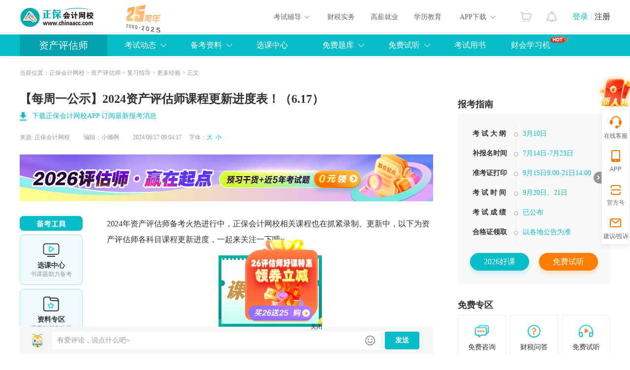

--- FILE ---
content_type: text/html
request_url: https://www.chinaacc.com/zichanpinggushi/fxzd/qi20240614101929.shtml
body_size: 21610
content:

<!DOCTYPE html PUBLIC "-//W3C//DTD XHTML 1.0 Transitional//EN""http://www.w3.org/TR/xhtml1/DTD/xhtml1-transitional.dtd">
<html xmlns="http://www.w3.org/1999/xhtml">
  <head>
    <!-- 处理辅导栏目  -->
    
    <!-- 处理辅导栏目 End -->
    
    <meta http-equiv="Content-Type" content="text/html; charset=utf-8"/>
    <meta http-equiv="X-UA-Compatible" content="IE=edge,chrome=1"/>
    <title>【每周一公示】2024资产评估师课程更新进度表！（6.17）_资产评估师-正保会计网校</title>
    
    
    <meta name="description" content="2024年资产评估师备考火热进行中，正保会计网校相关课程也在抓紧录制、更新中，以下为资产评估师各科目课程更新进度，一起来关注一下吧~注：资产评估师课表更新情况，每周一公示一次，由于非实时，如有出入，请以“我的网校我的家”实际更新情况为准。2024资产评估师课程更新进度表如下：2024资产评估师课程更新进度表（6.1" />
    <meta name="keywords" content="2024,资产评估师,辅导课程,更新进度" />
    <meta name="applicable-device" content="pc">
    <meta name="mobile-agent" content="format=xhtml; url=https://m.chinaacc.com/zichanpinggushi/fxzd/qi20240614101929.shtml">
    <meta name="mobile-agent" content="format=html5; url=https://m.chinaacc.com/zichanpinggushi/fxzd/qi20240614101929.shtml">
    <link rel="alternate" media="only screen and(max-width: 640px)" href="https://m.chinaacc.com/zichanpinggushi/fxzd/qi20240614101929.shtml" >
    
    <link rel="stylesheet" type="text/css" href="//www.chinaacc.com/css/swiper-bundle.min.css"/>
    <link rel="stylesheet" type="text/css" href="//www.chinaacc.com/css/kj_xinximoji/index2024.css?v=20241219"/>
    <link rel="stylesheet" type="text/css" href="//www.chinaacc.com/css/kj_xinximoji/comment2024.css" />
    <link rel="stylesheet" type="text/css" href="//www.chinaacc.com/css/kj_xinximoji/rightMod2024.css?v=20241219"/>
    <script src="//www.chinaacc.com/js/browserRedirect.js" charset="GBK" type="text/javascript"></script>
    <script src="//www.chinaacc.com/js/jquery-1.9.1.min.js"></script>
    <script src="//analysis.cdeledu.com/js/acc/analytics_www_acc.js"></script>
    <link rel="stylesheet" type="text/css" href="//www.chinaacc.com/css/template/2020precisionMarketing-v3.css"/>
  </head>
  <body>
    
    <input type="hidden" name="artId" value="5384001" />
  <!-- 生成辅导编号 -->  
  
  
  
  
  
    
    
    
      <!-- 资产评估师 -->
      
      
    
    
    
    
    
    
  
  
  
  
    
    
  
  
    
    
    
  
      
    
  
    
    
    
    
    <!-- 公用页头 -->
     
<!--页头-->
<link rel="stylesheet" type="text/css" href="//www.chinaacc.com/OtherItem/css/loginRegister/dialog.css"/>
<link rel="stylesheet" type="text/css" href="//www.chinaacc.com/css/head2017.min.css?v=20210120"/>
<div class="header layout msf">
  <a href="//www.chinaacc.com/" title="正保会计网校" target="_blank" class="logo fl"><img src="//www.chinaacc.com/images/logo.png" alt="正保会计网校"></a>
 
<div class="fl home-wrap" style="padding:6px 0 0 30px;">
<a href="//www.chinaacc.com/wangxiao/jieshao/about.shtml?gg=slogan" target="_blank"><img alt="24周年" src="https://www.chinaacc.com/upload/resources/image/2024/12/31/2435210.gif" height="60"></a>
</div>

<!--<div class="fl home-wrap" style="padding:8px 0 0 30px;">
<a href="//www.chinaacc.com/zhuanti/1111/?gg=slogan" target="_blank"><img alt="11♥11" src="//www.chinaacc.com/upload/resources/image/2021/11/09/1570542.gif"></a>
</div>-->
  <h2 id="titleName"></h2>
  <div class="column-loginRegister">
    <div class="column-login-before">
      <!--<a href="javascript:void(0)" title="正保会计网校登录" class="column-login">登录</a><i></i><a href="javascript:void(0)" title="正保会计网校注册入口" class="column-register">注册</a>-->
      		<a href="//www.chinaacc.com/login/index.shtml" target="_blank" title="正保会计网校登录" class="column-login">登录</a><i></i><a href="//www.chinaacc.com/login/register.shtml" target="_blank" title="正保会计网校注册入口" class="column-register">注册</a>
    </div>
    <div class="column-login-after">
      <div class="userAvatar"><img src="//www.chinaacc.com/images/index2020/icon-user.jpg" width="36" height="36"><i></i></div>
      <i class="triangle-icon"></i>
      <div class="column-login-after-layer">
        <div class="column-userSun">
          <div class="column-layer-userAvatar"><img src="//www.chinaacc.com/images/index2020/icon-user.jpg" width="50" height="50"><i></i></div>
          <ul>
            <li class="column-user-name"></li>
          </ul>
        </div>
        <div class="column-my-tool">
          <a href="//member.chinaacc.com/home/course/myCourse" target="_blank" title="我的课程">我的课程</a>
          <a href="//member.chinaacc.com/home/personal/accountManagement" target="_blank" title="个人资料" class="column-my-info">个人资料</a>
        </div>
        <a href="javascript:void(0)" title="退出登录" class="column-logout">退出</a>
      </div>
    </div>
  </div>
  <div class="column-top-notice"><a href="//member.chinaacc.com/homes/news/systemMessage" target="_blank" title="消息"><i></i></a></div>
  <div class="column-top-cart"><a href="//sale.chinaacc.com/web/sale/cart/cart.shtml" target="_blank" title="购物车"><i></i></a></div>
  <div class="cen fr">
    <div class="cen-n01 fl pr h-an qp">
      <span class="ctxt">考试辅导</span>
      <i class="xian abs"></i>
      <div class="pop clearfix abs">
        <ul class="pop-t clearfix">
          <li><a href="//www.chinaacc.com/chujizhicheng/" target="_blank" title="初级会计职称">初级职称</a></li>
          <li><a href="//www.chinaacc.com/zhongjizhicheng/" target="_blank" title="中级会计职称">中级职称</a></li>
          <li class="fiv"><a href="//www.chinaacc.com/zhucekuaijishi/" target="_blank" title="注册会计师">注册会计师</a></li>
          <li class="the"><a href="//www.chinaacc.com/zhuceshuiwushi/" target="_blank" title="税务师">税务师</a></li>
          <li class="fiv"><a href="//www.chinaacc.com/gaojikuaijishi/" target="_blank" title="高级会计师">高级会计师</a></li>
          <li><a href="//www.chinaacc.com/shenjishi/" target="_blank" title="审计师">审计师</a></li>

          <li class="fiv"><a href="//www.chinaacc.com/zichanpinggushi/" target="_blank" title="资产评估师">资产评估师</a></li>
          <li class="the"><a href="//www.chinaacc.com/jingjishi/" target="_blank" title="经济师">经济师</a></li>
          <li><a href="//www.chinaacc.com/jijincongye/" target="_blank" title="基金从业">基金从业</a></li>
          <li><a href="//www.chinaacc.com/zhengquancongye/" target="_blank" title="证券从业">证券从业</a></li>
          <li><a href="//www.chinaacc.com/qihuocongye/" target="_blank" title="期货从业">期货从业</a></li>
          <li><a href="//www.chinaacc.com/ccbp/" target="_blank" title="银行从业资格">银行从业</a></li>
					
          <li class="fiv"><a href="//www.chinaacc.com/acca/" target="_blank" title="ACCA">ACCA</a></li>
          <li class="the"><a href="//www.chinaacc.com/cma/" target="_blank" title="CMA">CMA</a></li>
          <li class="the"><a href="//www.chinaacc.com/cfa/project/" target="_blank" title="CFA">CFA</a></li>
          <li class="the"><a href="//www.chinaacc.com/frm/project/" target="_blank" title="FRM">FRM</a></li>
          <li><a href="//www.chinaacc.com/aicpa/project/" target="_blank" title="美国CPA">美国CPA</a></li>
          <li><a href="//www.chinaacc.com/cpaau/project/duokui/" target="_blank" title="澳洲CPA">澳洲CPA</a></li>
          
          <!--<li class="fiv"><a href="//www.chinaacc.com/jinrongshiwu/" target="_blank" title="金融实务">金融实务</a></li>-->
          <li><a href="//www.chinaacc.com/guanlikuaijishi/" target="_blank" title="管理会计师">管理会计师</a></li>
          <li class="fiv"><a href="//www.chinaacc.com/cia/" target="_blank" title="国际内审师">国际内审师</a></li>
          <li><a href="//www.chinaacc.com/jiuye/" target="_blank" title="就业晋升">就业晋升</a></li>
          <li><a href="//www.chinaacc.com/kfkt/list-0-0-0/" target="_blank" title="开放课堂">开放课堂</a></li>
          <li><a href="//www.chinaacc.com/zzss/" target="_blank" title="在职研究生">在职研究生</a></li>
        </ul>
        <div class="pop-b">
          <a href="//www.chinaacc.com/selcourse/index.shtml" target="_blank" title="选课中心">选课中心</a>|
          <a href="//member.chinaacc.com/sale/shop/index.shtm" target="_blank" title="财会书店">财会书店</a>|
          <a href="//www.chinaacc.com/demo/" target="_blank" title="免费试听">免费试听</a>|
          <a href="//www.chinaacc.com/tiku/" target="_blank" title="免费题库">免费题库</a>|
          <a href="//www.chinaacc.com/wenda/" target="_blank" title="免费问答">免费问答</a>|
          <a href="//www.chinaacc.com/zhuanti/datafreeDown/" target="_blank" title="资料下载">资料下载</a>
        </div>
      </div>
    </div>
    <a href="//www.chinaacc.com/kuaijishiwu/" target="_blank" class="cen-n02 fl" title="财税实务">财税实务</a>
    <a href="//www.chinaacc.com/jiuye/" target="_blank" class="cen-n02 fl" title="高薪就业">高薪就业</a>
    <a href="//www.chinaacc.com/zikao365/project/?gg=phead" target="_blank" class="cen-n02 fl xljy" title="学历教育">学历教育</a>
    <div class="cen-n01 fl pr h-an qp" style="z-index: 4">
      <span class="ctxt">APP下载</span>
      <i class="xian abs"></i>
      <div class="pop2 clearfix abs column-app-download-layer">
        <div class="column-app-ewm fl">
          <img src="//www.chinaacc.com/images/accAppCode/column/columnTopApp.png" width="90" height="90" alt="APP下载">新用户扫码下载<br>立享专属优惠
        </div>
        <div class="column-app-info">
          
<p>安卓版本:8.8.30  苹果版本:8.8.30</p>
<p>开发者：北京正保会计科技有限公司</p>
<p>应用涉及权限：<a href="//m.chinaacc.com/zhuanti/2017newApp/authority/" target="_blank">查看权限&gt;</a></p>
<p>APP隐私政策：<a href="//www.cdeledu.com/OtherItem/appPrivacy/agreement_chinaacc.shtml" target="_blank">查看政策&gt;</a></p>
<p>HD版本上线：<a href="/downcenter/index.shtml" target="_blank">点击下载&gt;</a></p>
        </div>
      </div>
    </div>
  </div>
</div>
<!--页头 end-->
    <!-- 公用页头 end -->

    <input type="hidden" id="newsContentId" value="5384001"/>
  <input type="hidden" id="subjectTypeId" value="10"/>
	<input type="hidden" id="saveInfoType" value=""/>
	<input type="hidden" id="saveInfoActId" value=""/>
  <input type="hidden" id="studyConsultant" value="192,1,2"/>
  <input type="hidden" name="" id="topic_ids" value="5384001">
  <input type="hidden" name="" id="siteID" value="1">
  <!-- <input type="hidden" name="" id="pageSize" value = "5"> -->
  <input type="hidden" name="" id="pageNum" value = "1">
  <!-- 图文是否显示 1显示 0不显示 -->
  <input type="hidden" name="" id="isPicShow" value="0">
  <!-- 评论是否显示 1显示 0不显示 -->
    <input type="hidden" name="" id="isCommentShow" value="1" />

    <!-- 导航 -->
    
<div class="navbg">
    <div class="nav layout msf">
        <h2 class="fl"><a href="//www.chinaacc.com/zichanpinggushi/" target="_blank">资产评估师</a></h2>
        <div class="right fl">
            <div class="nnr2 fl h-an pr qp2">
                <a>考试动态</a>
                <div class="pop clearfix abs">
                    <a href="//www.chinaacc.com/zichanpinggushi/bm/" target="_blank" class="fl" title="资产评估师考试报名">报名</a>
                    <a href="//www.chinaacc.com/zichanpinggushi/qt/" target="_blank" class="fl" title="资产评估师准考证">考试</a>
                    <a href="//www.chinaacc.com/zichanpinggushi/cf/" target="_blank" class="fl" title="资产评估师考试查分">查分</a>
                    <a href="//www.chinaacc.com/zichanpinggushi/qt/" target="_blank" class="fl" title="资产评估师考试其他">其他</a>
                </div>
            </div>
            <div class="nnr2 fl h-an pr qp2">
                <a>备考资料</a>
                <div class="pop clearfix abs">
                    
                    <a href="//www.chinaacc.com/zichanpinggushi/fxzd/" target="_blank" class="fl" title="资产评估师复习指导">复习指导</a>
                  <a href="//www.chinaacc.com/zhuanti/qingten/?gg=cpvdh" target="_blank" class="fl" title="资产评估师原创征文">原创征文</a>
                </div>
            </div>
            <a href="//www.chinaacc.com/xuanke/list-10-0-0/" target="_blank" class="nnr fl" title="资产评估师选课中心">选课中心</a>
            <div class="nnr2 fl h-an pr qp2">
                <a>免费题库</a>
                <div class="pop pop2 clearfix abs">
                    <a href="https://www.chinaacc.com/tiku/6-2572" target="_blank" class="fl" title="资产评估师每日一练">每日一练</a>
                    <a href="https://www.chinaacc.com/tiku/jkxt/6-2572" target="_blank" class="fl" title="资产评估师机考系统">机考系统</a>
                 	   <a href="https://www.chinaacc.com/tiku/zhenti/6-2572" target="_blank" class="fl" title="资产评估师历年试题">历年试题</a>
                </div>
            </div>

          <div class="nnr2 fl h-an pr qp2">
                <a>免费试听</a>
                <div class="pop pop3 clearfix abs">
                    <a href="https://www.chinaacc.com/zhibojiaoliu/list-15-0-0-0/" target="_blank" class="fl" title="直播课堂">直播课堂</a>
                    <a href="https://www.chinaacc.com/demo/12/" target="_blank" class="fl" title="免费试听">免费试听</a>
                </div>
            </div>
          <a href="https://www.chinaacc.com/shop/list-10-0-0/" target="_blank" class="nnr fl" title="资产评估师考试用书">考试用书</a>
 
           <a href="https://www.chinaacc.com/zhuanti/xuexiji/" target="_blank" class="nnr fl" title="正保财会学习机" style="text-indent:15px">财会学习机<img src="/images/common/column/nav-hot.png" alt="" style="display:inline-block; vertical-align:10px;"></a>


            
           
        </div>
    </div>
    <div class="navbgsub abs"></div>
</div>
    <!-- 导航 end -->

    <!--面包屑-->
    <div id="nav_crumb" class="mbx layout msf">当前位置：<a href='/'>正保会计网校</a> > <a href='/zichanpinggushi/'>资产评估师</a> > <a href='/zichanpinggushi/fxzd/'>复习指导</a> > <a href='/zichanpinggushi/fxzd/qt/'>更多经验</a>&nbsp;&gt;&nbsp;正文</div>
    <!--面包屑 end-->
    
    <!--信息页-->
    <div class="main clearfix layout msf">
      <div class="l-news fl">
        <!--新闻-->
        <h1>【每周一公示】2024资产评估师课程更新进度表！（6.17）</h1>
        

<div class="l-news-app-down"><a href="//www.chinaacc.com/zhuanti/2017newApp/index.shtml?QRcode=pc_news_title" target="_blank">下载正保会计网校APP 订阅最新报考消息</a></div>
        <div class="tit clearfix">
          <div class="tit-l fl">
            来源: <a href="javascript:void(0);" title="正保会计网校" class="ly">正保会计网校</a>
            <span class="bj">编辑：小懒啊</span>
            2024/06/17 09:04:17　
            字体：<a href="javascript:void(0);" target="_self" class="big lan">大</a><a href="javascript:void(0);" target="_self" class="small lan">小</a>
          </div>
        </div>
        
        <div class="bannerUp">
          
          
          <span id='apjs_137'></span><script type='text/javascript' src='/upload/js/zichanpinggushi_mjy_tl1/137.js?1738812407379'></script>
        </div>
        
        <div class="news clearfix txt2">
          
          <!--备考工具-->
          
          <div class="examTools-wrap">
            <div class="examTools-mod">
              <div class="tip-tit"></div>
              <div class="list">
                <div class="box">
                  <div class="icon"><img src="/images/kj_xinximoji/2024/examTools-ico01.png" alt=""> </div>
                  <h4>选课中心</h4>
                  <p>书课题助力备考</p>
                  <a href="//www.chinaacc.com/xuanke/type-10-0/?gg=news_beikaogongju" target="_blank" title="" class="btn">选课中心</a>
                </div>
                <div class="box">
                  <div class="icon"><img src="/images/kj_xinximoji/2024/examTools-ico02.png" alt=""> </div>
                  <h4>资料专区</h4>
                  <p>需要的都在这里</p>
                  <a href="//www.chinaacc.com/ziliaoku/zichanpinggushi-0-0/?gg=news_beikaogongju" target="_blank" title="" class="btn">资料专区</a>
                </div>
                <div class="box">
                  <div class="icon"><img src="/images/kj_xinximoji/2024/examTools-ico03.png" alt=""> </div>
                  <h4>免费题库</h4>
                  <p>带你花式刷题</p>
                  <a href="//www.chinaacc.com/tiku/6-2572?gg=news_beikaogongju" target="_blank" title="" class="btn">免费题库</a>
                </div>
                <div class="box">
                  <div class="icon"><img src="/images/kj_xinximoji/2024/examTools-ico04.png" alt=""> </div>
                  <h4>财会书店</h4>
                  <p>学练测考集一体</p>
                  <a href="//www.chinaacc.com/shop/list-10-0-0/?gg=news_beikaogongju" target="_blank" title="" class="btn">财会书店</a>
                </div>
                <!--<div class="box">
                  <div class="icon"><img src="/images/kj_xinximoji/2024/examTools-ico05.png" alt=""> </div>
                  <h4>考试提醒</h4>
                  <p>书课题助力备考</p>
                  <a href="#" target="_blank" title="" class="btn">考试提醒</a>
                </div>-->
              </div>
            </div>
          </div>
          <!--备考工具 end-->
          
          <!--窄新闻-->
          <div class="min-news">

            
            
            <!-- 正文 -->
            <div class="jxbox clearfix">
              
              
              
              
              
              
              
              
              
              
              
              
              <p>2024年资产评估师备考火热进行中，正保会计网校相关课程也在抓紧录制、更新中，以下为资产评估师各科目课程更新进度，一起来关注一下吧~</p><p style="text-align:center;"><img src="/upload/resources/image/2024/05/17/2342670.png?1715924984189" title="【每周一公示】2024资产评估师课程更新进度表！" alt="【每周一公示】2024资产评估师课程更新进度表！" suffix="png"/></p><p style="text-align: left;"><strong>注：</strong>资产评估师课表更新情况，每周一公示一次，由于非实时，如有出入，请以“我的网校我的家”实际更新情况为准。</p><p style="text-align: left;"><span style="color: rgb(192, 0, 0);"><strong>2024资产评估师课程更新进度表如下：</strong></span></p><table width="100%" class="borderVisible" style="border-collapse:collapse;" data-sort="sortDisabled" align="center"><tbody><tr class="firstRow"><td valign="middle" style="word-break: break-all; border-color: rgb(75, 172, 198); background-color: rgb(183, 221, 232);" rowspan="1" colspan="5" align="center"><strong>2024资产评估师课程更新进度表（6.17）</strong></td></tr><tr><td valign="middle" align="center" style="word-break: break-all; border-color: rgb(75, 172, 198); background-color: rgb(219, 238, 243);"><strong>科目</strong></td><td valign="middle" align="center" style="word-break: break-all; border-color: rgb(75, 172, 198); background-color: rgb(219, 238, 243);"><strong>班次模块<br/></strong></td><td valign="middle" align="center" style="word-break: break-all; border-color: rgb(75, 172, 198); background-color: rgb(219, 238, 243);"><strong>老师</strong></td><td valign="middle" align="center" style="word-break: break-all; border-color: rgb(75, 172, 198); background-color: rgb(219, 238, 243);"><strong>进度</strong></td><td valign="middle" align="center" style="word-break: break-all; border-color: rgb(75, 172, 198); background-color: rgb(219, 238, 243);"><strong>下次更新</strong></td></tr><tr><td valign="middle" align="center" style="word-break: break-all; border-color: rgb(75, 172, 198);">资产评估基础</td><td valign="middle" align="center" style="word-break: break-all; border-color: rgb(75, 172, 198);">基础精讲</td><td valign="middle" align="center" style="word-break: break-all; border-color: rgb(75, 172, 198);">林澍</td><td valign="middle" align="center" style="word-break: break-all; border-color: rgb(75, 172, 198);">更新至 第七章第03讲</td><td valign="middle" align="center" style="word-break: break-all; border-color: rgb(75, 172, 198);">待定</td></tr><tr><td valign="middle" align="center" style="word-break: break-all; border-color: rgb(75, 172, 198);">资产评估相关知识</td><td valign="middle" align="center" style="word-break: break-all; border-color: rgb(75, 172, 198);">基础精讲</td><td valign="middle" align="center" style="word-break: break-all; border-color: rgb(75, 172, 198);">郭建华、黄坤、梁晨</td><td valign="middle" align="center" style="word-break: break-all; border-color: rgb(75, 172, 198);"><span style="text-align: -webkit-center;"></span><span style="text-align: -webkit-center;">课程内容全部开通</span></td><td valign="middle" align="center" style="word-break: break-all; border-color: rgb(75, 172, 198);"><span style="text-align: -webkit-center;">已结课</span></td></tr><tr><td valign="middle" align="center" style="word-break: break-all; border-color: rgb(75, 172, 198);">资产评估实务一</td><td valign="middle" align="center" style="word-break: break-all; border-color: rgb(75, 172, 198);">基础精讲</td><td valign="middle" align="center" style="word-break: break-all; border-color: rgb(75, 172, 198);">达江</td><td valign="middle" align="center" style="word-break: break-all; border-color: rgb(75, 172, 198);"><span style="text-align: -webkit-center;">课程内容全部开通</span></td><td valign="middle" align="center" style="word-break: break-all; border-color: rgb(75, 172, 198);">已结课</td></tr><tr><td valign="middle" align="center" style="word-break: break-all; border-color: rgb(75, 172, 198);">资产评估实务二</td><td valign="middle" align="center" style="word-break: break-all; border-color: rgb(75, 172, 198);">基础精讲</td><td valign="middle" align="center" style="word-break: break-all; border-color: rgb(75, 172, 198);">姚军胜</td><td valign="middle" align="center" style="word-break: break-all; border-color: rgb(75, 172, 198);"><span style="text-align: -webkit-center;">更新至&nbsp;第二部分第三章第06讲</span></td><td valign="middle" align="center" style="word-break: break-all; border-color: rgb(75, 172, 198);">待定</td></tr></tbody></table><p><a href="https://www.chinaacc.com/cware/cwareUpdate/list10.shtm" target="_blank">点击查看已开通课程更新详情&gt;&gt;</a></p><p><strong>更多推荐：</strong><br/></p><p><a href="https://www.chinaacc.com/zichanpinggushi/fxzd/zh20240612172754.shtml" target="_blank">备考资产评估师过程中如何保持积极心态和健康状态</a></p>
            </div>
            <!-- 正文 end -->
             
          </div>
          <!--窄新闻 end-->
        </div>
        
        <!-- 精准营销 -->
        

<div class="news-precisionMarketing-mod precisionMarketingV3-mod" style="display:none">
    <div class="icon"></div>
    <div class="drawBefore-con clearfix" style="display:none">
        <div class="top-tit">告别低效备考，限时抽好课，随机立减<span class="precisionMarketing-minDiscount"></span>-<span
                class="precisionMarketing-maxDiscount"></span></div>
        <div class="drawBtn-wrap clearfix">
            <a href="javascript:void(0)" class="draw-btn precisionMarketing-noLogin animated shake"
                onclick="CDEL.ucLogin()">试试手气</a>
            <a href="javascript:void(0)" class="draw-btn precisionMarketing-yesLogin animated shake"
                onclick="sendCoupon('1')">试试手气</a>
            <p>点击试试手气即可抽奖<strong><span class="precisionMarketing-lotteryUserCount"></span>人已抽奖</strong></p>
        </div>
        <div class="course-list clearfix">
            <ul class="precisionMarketing-courseList"></ul>
        </div>
    </div>
    <div class="drawResult-con clearfix" style="display:none">
        <div class="drawResultTop">
            <div class="top-tit">告别低效备考，限时抽好课，立减<span class="precisionMarketing-minPrzie"></span>-<span
                    class="precisionMarketing-maxPrzie"></span>元</div>
            <div class="drawBtn-wrap clearfix">
                <a href="//member.chinaacc.com/home/index.html#/user/account/0" target="_blank"
                    class="coupon-btn"><i></i>优惠券已放入账户</a>
                <p><strong><span class="precisionMarketing-lotteryUserCount"></span>人已抽奖</strong></p>
            </div>
        </div>
        <div class="coupon-con">
            <div class="discount-tags clearfix">
                <h3><strong class="precisionMarketing-discount"></strong>折</h3>
                <p>优惠券</p>
            </div>
            <div class="tips">使用范围：考培课程购买（不包括VIP，无忧以及面授班次）</div>
            <i class="ico-left"></i>
            <i class="ico-right"></i>
        </div>
        <div class="coupon-countDown">点击'去买课'即可使用<strong>48小时内失效 <span id="precisionMarketingCountDown"
                    data-countDown=""></span></strong></div>
        <div class="course-tit">
            <h4>热门班次</h4>
            <p>不感兴趣？<a href="//www.chinaacc.com/xuanke/" target="_blank">去选课中心></a></p>
        </div>
        <div class="course-list clearfix">
            <ul class="drawPrecisionMarketing-courseList"></ul>
        </div>
        <div class="explain-text">活动说明：此抽奖活动会随机抽选幸运用户，并非所有人可见。参与后优惠券仅限48小时内使用。</div>
    </div>
</div>

     <div class="precisionMarketing-CommonPop-mask" style="display:none"></div>
<div class="precisionMarketing-CommonPop draw-tags" style="display:none">
    <div class="top-tit">您有一次专属抽奖机会</div>
    <div class="discountAmount-text">最多可得<span class="precisionMarketing-maxDiscount"></span>元优惠</div>
    <a href="javascript:void(0)" class="use-btn precisionMarketing-animated precisionMarketing-shake" onclick="sendCouponPop('5')">试试手气</a>
    <div class="drawNums-text"><span class="precisionMarketing-lotteryUserCount"></span>人已抽奖</div>
    <div class="bg01"></div>
    <div class="bg02"></div>
    <div class="bg03"></div>
    <div class="bg04"></div>
    <a href="javascript:void(0)" class="close-btn" onclick="closeMarketingPopNew('draw-tags')" no-track="1">关闭</a>
</div>
<div class="precisionMarketing-CommonPop przieList-tags" style="display:none">
    <div class="top-tit"></div>
    <div class="couponList">
        <ul class="precisionMarketingPop-list">
        </ul>
        <a href="//member.chinaacc.com/homes/account/coupons" class="link-btn" no-track="1">去选课</a>
        <a href="javascript:void(0)" class="link-btn isApp" no-track="1">去选课</a>
    </div>
  <a href="//www.chinaacc.com/xuanke/" class="use-btn" no-track="1">去选课</a>
    <div class="bg01"></div>
    <div class="bg02"></div>
    <div class="bg03"></div>
    <div class="bg04"></div>
    <a href="javascript:void(0)" class="close-btn" onclick="closeMarketingPopNew('przieList-tags')" no-track="1">关闭</a>
</div>
        <!-- 精准营销 end -->
        
        <!--分享-->
        
        <div class="share clearfix">
          <div class="shareLeft fl">
            <div class="pageView shareBlock fl">
              <span class="shareImg" title="浏览量" id="newsPageView"></span>
              <p>0</p>
            </div>
            <div class="collect shareBlock fl">
              <a class="shareImg" title="收藏" id="newsCollect" target="_self" href="javascript:void(0);"></a>
              <p>0</p>
            </div>
            <div class="praise shareBlock fl">
              <a class="shareImg" title="点赞" id="newsDz" target="_self" href="javascript:void(0);"></a>
              <p>0</p>
            </div>
          </div>
          <div class="shareRight fr">
            <span>分享到：</span>
            <div class="social-share" data-sites="wechat,qq,qzone,weibo"></div>
          </div>
        </div>
        <!--分享 end -->
        
        <!-- 评论start -->
        
        <div class="userCommnets">
          <div class="userCommnets_ipt_p on">
            <div class="userCommnets_ipt clearfix">
              <div class="user_head_img fl">
                <img src="/images/kj_xinximoji/2024/header_icon.png" alt="">
              </div>
              <div class="commnets_text fl">
                <div class="comment_con_input" contenteditable="true" data-placeholder="有爱评论，说点什么吧~" ></div>
                <!-- <input name="" class="commen_input" type="hidden" placeholder="有爱评论，说点什么吧~"></input> -->
                <i class="exp_icon" onclick="emojiShow.call(this)"></i>
                <div class="expression-con clearfix">
                  <span><img src="https://live.cdeledu.com/web/images/emoji/01.png" onclick="addEmoji.call(this)" title="[em2_01]" alt=""> </span>
                  <span><img src="https://live.cdeledu.com/web/images/emoji/02.png" onclick="addEmoji.call(this)" title="[em2_02]" alt=""> </span>
                  <span><img src="https://live.cdeledu.com/web/images/emoji/03.png" onclick="addEmoji.call(this)" title="[em2_03]" alt=""> </span>
                  <span><img src="https://live.cdeledu.com/web/images/emoji/04.png" onclick="addEmoji.call(this)" title="[em2_04]" alt=""> </span>
                  <span><img src="https://live.cdeledu.com/web/images/emoji/05.png" onclick="addEmoji.call(this)" title="[em2_05]" alt=""> </span>
                  <span><img src="https://live.cdeledu.com/web/images/emoji/06.png" onclick="addEmoji.call(this)" title="[em2_06]" alt=""> </span>
                  <span><img src="https://live.cdeledu.com/web/images/emoji/07.png" onclick="addEmoji.call(this)" title="[em2_07]" alt=""> </span>
                  <span><img src="https://live.cdeledu.com/web/images/emoji/08.png" onclick="addEmoji.call(this)" title="[em2_08]" alt=""> </span>
                  <span><img src="https://live.cdeledu.com/web/images/emoji/09.png" onclick="addEmoji.call(this)" title="[em2_09]" alt=""> </span>
                  <span><img src="https://live.cdeledu.com/web/images/emoji/10.png" onclick="addEmoji.call(this)" title="[em2_10]" alt=""> </span>
                  <span><img src="https://live.cdeledu.com/web/images/emoji/11.png" onclick="addEmoji.call(this)" title="[em2_11]" alt=""> </span>
                  <span><img src="https://live.cdeledu.com/web/images/emoji/12.png" onclick="addEmoji.call(this)" title="[em2_12]" alt=""> </span>
                  <span><img src="https://live.cdeledu.com/web/images/emoji/13.png" onclick="addEmoji.call(this)" title="[em2_13]" alt=""> </span>
                  <span><img src="https://live.cdeledu.com/web/images/emoji/14.png" onclick="addEmoji.call(this)" title="[em2_14]" alt=""> </span>
                  <span><img src="https://live.cdeledu.com/web/images/emoji/15.png" onclick="addEmoji.call(this)" title="[em2_15]" alt=""> </span>
                  <span><img src="https://live.cdeledu.com/web/images/emoji/16.png" onclick="addEmoji.call(this)" title="[em2_16]" alt=""> </span>
                  <span><img src="https://live.cdeledu.com/web/images/emoji/17.png" onclick="addEmoji.call(this)" title="[em2_17]" alt=""> </span>
                  <span><img src="https://live.cdeledu.com/web/images/emoji/18.png" onclick="addEmoji.call(this)" title="[em2_18]" alt=""> </span>
                  <span><img src="https://live.cdeledu.com/web/images/emoji/19.png" onclick="addEmoji.call(this)" title="[em2_19]" alt=""> </span>
                  <span><img src="https://live.cdeledu.com/web/images/emoji/20.png" onclick="addEmoji.call(this)" title="[em2_20]" alt=""> </span>
                </div>
              </div>
              <a href="javascript:void(0)" class="userCommnets_btn userCommnets_btn_zhu fl">发送</a>
            </div>
          </div>
          
          <i class="commnet_line"></i>
          <div class="userCommnets_con">
            <div class="userCommnets_con_txt">
              <i></i>
              学员讨论（<span class="com_num">0</span>）
            </div>
            <div class="userCommnets_con_list">
            </div>
          </div>
        </div>
        <!-- 评论end -->
        
        <!-- 上/下篇 -->
        
          <div class="upAndown">
            
              <p><span>上一篇：</span><a href="/zichanpinggushi/fxzd/ha20240618143635.shtml" title="距离2024年资产评估师考试不足3个月！单选多选题答题技巧有哪些？" target="_blank">距离2024年资产评估师考试不足3个月！单选...</a></p>
              <i></i>
            
            
              <p><span>下一篇：</span><a href="/zichanpinggushi/fxzd/zh20240613174702.shtml" title="第一次报名资产评估师考试该如何搭配科目？" target="_blank">第一次报名资产评估师考试该如何搭配科目？</a></p>
            
          </div>
        
        <!-- 上/下篇 end -->
        
        <!-- 下侧banner -->
        <div class="bannerDown">
          
          
          <span id='apjs_138'></span><script type='text/javascript' src='/upload/js/zichanpinggushi_mjy_tl2/138.js?1738812407381'></script>
        </div>
        <!-- 下侧banner end -->
        
        <!--推荐-->
        <div class="tuijian clearfix">
          <div class="ttit">推荐阅读</div>
          

 
  <ul>
   
    
     <li><a title="新手必看！资产评估师报考指南" target="_blank" href="https://www.chinaacc.com/zichanpinggushi/zhinan/?gg=pbjtj" style="">新手必看！资产评估师报考指南</a></li>
   
  </ul>
  <ul>
   
    
     <li><a title="资产评估师课程热招&#32;联报送AI题刷刷" target="_blank" href="https://www.chinaacc.com/zichanpinggushi/project/?gg=pbjtj" style="">资产评估师课程热招&#32;联报送AI题刷刷</a></li>
   
  </ul>
  <ul>
   
    
     <li><a title="资产评估师考试用书&#32;用知识为梦想续航" target="_blank" href="https://www.chinaacc.com/shop/list-10-0-0/?gg=pbjtj?gg=pbjtj" style="">资产评估师考试用书&#32;用知识为梦想续航</a></li>
   
  </ul>
  <ul>
   
    
     <li><a title="干货资料！评估师各阶段备考助手" target="_blank" href="https://www.chinaacc.com/ziliaoku/zichanpinggushi-0-0/?gg=pbjtj" style="">干货资料！评估师各阶段备考助手</a></li>
   
  </ul>

        </div>
        <!--推荐 end-->
        
        <!--资讯-->
        <div class="xgzx clearfix">
          <div class="xtit clearfix">
            <div class="xtit-l fl">相关资讯</div>
          </div>
          
          
          
          
          
            
            
            
              
            
            
            
            
            
            <input type="hidden" name="keywordsIds1" value="0" />
            <input type="hidden" name="keywordsIds2" value="0" />
            <input type="hidden" name="keywordsIds3" value="0" />
            <input type="hidden" name="keywordsIds4" value="0" />
            <input type="hidden" name="topCatalogID" value="17" />
            
              
                <li>
                  <span>&middot;</span><a href="/zichanpinggushi/ksdt/ha20240615093904.shtml" target="_blank" title="没赶上报名怎么办？2024年资产评估师有补报名吗？哪天报名？">没赶上报名怎么办？2024年资产评估师有补报名吗？哪天报名？</a>
                </li>
                <li>
                  <span>&middot;</span><a href="/zichanpinggushi/fxzd/zh20240613174702.shtml" target="_blank" title="第一次报名资产评估师考试该如何搭配科目？">第一次报名资产评估师考试该如何搭配科目？</a>
                </li>
                <li>
                  <span>&middot;</span><a href="/zichanpinggushi/fxzd/zh20240612172754.shtml" target="_blank" title="备考资产评估师过程中如何保持积极心态和健康状态">备考资产评估师过程中如何保持积极心态和健康状态</a>
                </li>
                <li>
                  <span>&middot;</span><a href="/zichanpinggushi/fxzd/zh20240611175447.shtml" target="_blank" title="关于资产评估师你要了解的事情">关于资产评估师你要了解的事情</a>
                </li>
                <li>
                  <span>&middot;</span><a href="/zichanpinggushi/fxzd/qi20240606104358.shtml" target="_blank" title="【每周一公示】2024资产评估师课程更新进度表！（6.10）">【每周一公示】2024资产评估师课程更新进度表！（6.10）</a>
                </li>
                <li>
                  <span>&middot;</span><a href="/zichanpinggushi/fxzd/zh20240604153040.shtml" target="_blank" title="资产评估师考试难度大么？考试科目都有哪些？">资产评估师考试难度大么？考试科目都有哪些？</a>
                </li>
            
          
          
        </div>
        <!--资讯 end-->
        
      </div>
      
      <!-- 银行、基金、证券、期货、CFA、CIA、USCPA、ACCA、CMA、澳洲CPA、税务师、资产评估师、高级经济师、中级经济师、初级经济师、初级审计师、中级审计师、高级会计师、注册会计师、初级职称、中级职称、FRM -->
      <!-- other 审计师、金融实务、管理会计、经济师、审计师、继续教育、金融实务、会计实务 -->
     
        <div class="r-newBlock fr">
          <!-- 报考指南 -->
          
		<!-- 报考指南区块 -->
		
    <!--报考指南 start -->
    <div class="newGuide-wrap" style="display:none">
      <div class="new-title clearfix">
        <h3>报考指南</h3>
      </div>
      <div class="newGuide-mod">
        <div class="list pr">
          <!--<a href="//www.chinaacc.com/zichanpinggushi/zhinan/" title="资讯_资产评估师_报考指南" target="_blank" class="link-btn">资产评估师报考指南</a>-->
          <ul>
            <a href="https://www.chinaacc.com/zichanpinggushi/fxzd/ge20250305173638.shtml?gg=mjy" title="资讯_资产评估师_考试大纲" target="_blank"> 
              <li class="clearfix">
              <h4>考 试 大 纲</h4>
              <p><i></i>3月10日</p>
              <span class="line"></span>
              </li></a>
            <a href="https://www.chinaacc.com/zichanpinggushi/ksdt/ge20250305173423.shtml?gg=mjy" title="资讯_资产评估师_报名时间" target="_blank" >
              <li class="clearfix">
              <h4>补报名时间</h4>
                <p><i></i>7月14日-7月23日</p>
              <span class="line"></span>
            </li></a>
            <a href="https://www.chinaacc.com/zichanpinggushi/fxzd/ji20250912172033.shtml?gg=mjy" title="资讯_资产评估师_准考证打印" target="_blank"> 
              <li class="clearfix">
              <h4>准考证打印</h4>
              <p><i></i>9月15日9:00-21日14:00</p>
              <span class="line"></span>
            </li></a>
            <a href="https://www.chinaacc.com/zichanpinggushi/ksdt/ge20250305173423.shtml?gg=mjy" title="资讯_资产评估师_考试时间" target="_blank" >
              <li class="clearfix">
              <h4>考 试 时 间</h4>
              <p><i></i>9月20日、21日</p>
              <span class="line"></span>
            </li></a>
            <a href="https://www.chinaacc.com/zichanpinggushi/zhinan/cjcx.shtml?gg=mjy" title="资讯_资产评估师_考试成绩" target="_blank" >
              <li class="clearfix">
              <h4>考 试 成 绩</h4>
                <p><i></i>已公布</p>
              <span class="line"></span>
            </li></a>
            <a href="https://www.chinaacc.com/zichanpinggushi/zhinan/zsbb.shtml?gg=mjy" title="资讯_资产评估师_合格证领取" target="_blank" >
              <li class="clearfix">
              <h4>合格证领取</h4>
              <p><i></i>以各地公告为准</p>
              <span class="line"></span>
            </li></a>
          </ul>
        </div>
        <div class="btn-wrap">
          <a href="https://www.chinaacc.com/zichanpinggushi/project/" title="资讯_资产评估师_报考指南" target="_blank" class="btn01">2026好课</a>
           <a href="//www.chinaacc.com/demo/12/" title="资讯_资产评估师_报考指南" target="_blank" class="btn02">免费试听</a>
        
        </div>
      </div>
    </div>
    <!--报考指南 end-->

		<!-- 热搜关键词区块 -->
    <!--热搜关键词 start -->
    <div class="hotSearch-wrap" style="display:none">
      <div class="new-title clearfix">
        <h3>热搜关键词</h3>
        <div class="search-tit fr clearfix">
          <form target="_blank" action="//kuaisou.chinaacc.com/s" method="get" name="kuaisou">
            <input type="hidden" value="" name="wd" class="searchValue">
            <input type="text" value="" class="ipt1" placeholder="请输入关键字"  autocomplete="off">
            <input type="submit" class="search-btn ico2022 fr" value="搜索">
          </form>
        </div>
      </div>
      <div class="hotSearch-mod">
        <ul class="list"></ul>
        <div class="btn-wrap">
          <a href="//kuaisou.chinaacc.com/" title="资讯_资产评估师_热搜关键词" target="_blank" class="more-btn">查看更多<i>></i></a>
        </div>
        <span class="bg"></span>
      </div>
    </div>
    <!--热搜关键词 end-->

		<!--精品好课区块 -->
    <!--精品好课-->
    <div class="boutiqueCourse-wrap" style="display:none">
      <div class="new-title clearfix"><h3>精品好课</h3></div>
      <div class="boutiqueCourse-mod kaopei-tags" style="display:none"></div>
      <div class="boutiqueCourse-mod shiwu-tags" style="display:none"></div>
      <div class="boutiqueCourse-mod guanli-tags" style="display:none"></div>
    </div>
    <!--精品好课 end-->

		<!--专属报考&评审答疑区块-->
    <!--专属报考&评审答疑-->
    <!--<div class="exclusiveService-wrap" style="display:none">
      <div class="new-title clearfix">
        <h3>专属报考&评审答疑</h3>
      </div>
      <div class="exclusiveService-mod">
        <div class="say-con">
          <div class="box">报名工作年限怎么算？资格审核材料有哪些？<i class="arrow-ico01"></i><i class="questionMark-ico01"></i></div>
          <div class="box other-tags">论文发表没途径？期刊排期太紧张？<i class="arrow-ico02"></i><i class="questionMark-ico02"></i></div>
          <div class="box">学历不算高，公司规模小，业绩没亮点，评审怎么过？<i class="arrow-ico01"></i><i class="questionMark-ico01"></i></div>
        </div>
        <h4>还在被这些问题困扰吗？快来寻求专业老师的帮助吧！</h4>
        <div class="input-wrap">
          <input type="text" class="ipt1 name" placeholder="请输入您的姓名"/>
          <input type="text" class="ipt1 phone" placeholder="请输入您的手机号"/>
          <a href="javascript:void(0)" class="btn">立即咨询</a>
        </div>
      </div>
    </div>-->
    <!--专属报考&评审答疑 end-->
		
		<!-- 免费专区区块 -->
    <div class="bottomToTopPartNew">

      <!--免费专区-->
      <div class="free-wrap" style="display:none">
        <div class="new-title clearfix"><h3>免费专区</h3></div>
        <div class="free-mod">
          <div class="list01 clearfix">
            <a href="//24olv2.chinaacc.com/?frompage=zichanpinggushi" title="资讯_资产评估师_免费专区" target="_blank" class="btn btn01"><i></i><span>免费咨询</span></a>
            <a href="//www.chinaacc.com/wenda/"  title="资讯_资产评估师_免费专区"  target="_blank" class="btn btn02"><i></i><span>财税问答</span></a>
            <a href="//www.chinaacc.com/demo/12/" title="资讯_资产评估师_免费专区"  target="_blank" class="btn btn03"><i></i><span>免费试听</span></a>
            <a href="//www.chinaacc.com/tiku/6-2572" title="资讯_资产评估师_免费专区"  target="_blank" class="btn btn04"><i></i><span>免费题库</span></a>
            <a href="//www.chinaacc.com/zhibojiaoliu/list-15-0-0-0/"   title="资讯_资产评估师_免费专区" target="_blank" class="btn btn05"><i></i><span>免费直播</span></a>
            <a href="https://www.chinaacc.com/ziliaoku/zichanpinggushi-0-0/" title="资讯_资产评估师_免费专区"  target="_blank" class="btn btn06"><i></i><span>资料下载</span></a>
          </div>
        </div>
      </div>
      <!--免费专区 end-->
      
      		<!--免费试听-->
      <div class="freeAudition-wrap" style="display:none">
        <div class="new-title clearfix">
          <h3>免费试听</h3>
          <a href="https://www.chinaacc.com/demo/12/" title="资讯_资产评估师_免费试听" target="_blank" class="more-btn">查看更多<i>></i></a>
        </div>
        <div class="freeAudition-mod clearfix"><ul></ul></div>
      </div>
      <!--免费试听 end-->
      
      <!--免费资料下载-->
      <div class="freeData-wrap" style="display:none">
        <div class="new-title clearfix"><h3>资料下载</h3></div>
        <div class="freeData-mod">
          <ul class="list clearfix">
                        <a><li>预习计划</li></a>
            <li>考试大纲</li>
            <li>常用公式</li>
            <li>大纲变化</li>
            <li>高频考点</li>
            <li>历年试题</li>
          </ul>
          <a href="javascript:void(0)" title="资讯_资产评估师_免费资料下载"  class="btn" onclick="getDownload('10')">一键领取全部资料</a>
          <!--<a href="#" target="_blank" class="btn">一键领取全部资料</a>-->
        </div>
      </div>
      <!--免费资料下载 end-->
      
      <!--免费直播-->
      <div class="freeLiving-wrap" style="display:none">
        <div class="new-title clearfix">
          <h3>免费直播</h3>
          <a href="//www.chinaacc.com/zhibojiaoliu/list-15-0-0-0/" title="资讯_资产评估师_免费直播" target="_blank" class="more-btn">查看更多<i>></i></a>
        </div>
        <div class="freeLiving-mod pr">
          <div class="bd"><ul></ul></div>
          <a class="prev" href="javascript:void(0)"></a>
          <a class="next" href="javascript:void(0)"></a>
        </div>
      </div>
      <!--免费直播 end-->

      <!--免费题库-->
      <div class="freeTiku-wrap" style="display:none">
        <div class="new-title clearfix"><h3>免费题库</h3></div>
        <div class="freeTiku-mod pr">
          <a href="//www.chinaacc.com/tiku/6-2572" title="资讯_资产评估师_免费题库" target="_blank" class="btn abs">免费题库</a>
          <h4>海量好题 免费做</h4>
          <p>10W+题量持续更新中</p>
          <div class="tags">
            <span>每日一练</span>
            <span>机考系统</span>
          </div>
        </div>
      </div>
      <!--免费题库 end-->
      
			<!--关注更多-->
      <div class="follow-wrap" style="display:none">
        <div class="new-title clearfix"><h3>关注更多</h3></div>
        <div class="follow-mod clearfix">
          <ul>
            <li>
              <div class="pic"><img src="/images/accAppCode/index/accApp_bottom-v1.png" width="74" height="74" alt=""></div>
              <div class="text">
                <h4>扫码下载APP</h4>
                <p>及时接收最新考试资讯及<br>备考信息</p>
              </div>
              </li>
            <li>
              <div class="pic"><img src="https://img.cdeledu.com/QZ/2023/0315/bd23d0bb23bfac9c-0.jpg" width="74" height="74" alt=""></div>
              <div class="text">
                <h4>扫码加入备考交流群</h4>
                <p>与更多考生一起交流学习，<br>备战考试，赢在起跑线</p>
              </div>
              </li>
          </ul>
        </div>
      </div>
      <!--关注更多 end-->
      
		</div>
          <!-- 报考指南 end-->
        </div>
      
      
  </div>
  <!--信息页 end-->
  
  <!-- 引入右侧悬浮导航 -->
  


<style type="text/css">
    .rightFloatNav{width:58px;position:fixed;top:50%;right:0;z-index:99;font:14px/1.5 "Microsoft YaHei","\5FAE\8F6F\96C5\9ED1,\9ED1\4F53","Heiti SC",tahoma,arial,Hiragino Sans GB,"\5B8B\4F53",sans-serif;color:#666;display:none;}
    .rightFloatNav .rightFloatNav-list,.rightFloatNav .rf-returnTop{background:#fff;border:1px solid #ecedee;-webkit-border-radius:4px;-moz-border-radius:4px;border-radius:4px;-webkit-box-shadow:0 3px 11px rgba(217,217,217,.5);-moz-box-shadow:0 3px 11px rgba(217,217,217,.5);box-shadow:0 3px 11px rgba(217,217,217,.5);}
    .rightFloatNav .rightFloatNav-list li{padding:4px 0;text-align:center;position:relative;z-index:1;}
    .rightFloatNav .rightFloatNav-list li a,.rightFloatNav .rf-returnTop a{height:54px;padding-top:6px;line-height:24px;display:block;-webkit-border-radius:4px;-moz-border-radius:4px;border-radius:4px;font-size:12px;color:#666;}
    .rightFloatNav .rightFloatNav-list li i,.rightFloatNav .rf-returnTop i,.rightFloatNav .rightFloatNav-switch-icon{background:url(/images/common/column/rightFloatNav-icon.png) no-repeat center top;}
    .rightFloatNav .rightFloatNav-list li i,.rightFloatNav .rf-returnTop i{width:30px;height:30px;margin:0 auto;display:block;-webkit-transition:all .3s ease;-moz-transition:all .3s ease;-o-transition:all .3s ease;-ms-transition:all .3s ease;transition:all .3s ease;*cursor:pointer;}
    .rightFloatNav .rightFloatNav-list li .rf-online-icon{background-position:center -60px;}
    .rightFloatNav .rightFloatNav-list li .rf-app-icon{background-position:center -120px;}
    .rightFloatNav .rightFloatNav-list li .rf-weixin-icon{background-position:center -180px;}
    .rightFloatNav .rightFloatNav-list li .rf-fankui-icon{background-position:center -240px;}
  	.rightFloatNav .rightFloatNav-list li .rf-official-icon{background-position:5px -453px;}
    .rightFloatNav .rightFloatNav-list li a:hover,.rightFloatNav .rf-returnTop a:hover{color:#fff;text-decoration:none;background:#fd7400;}
    .rightFloatNav .rightFloatNav-list li a:hover i{background-position:center -30px;}
    .rightFloatNav .rightFloatNav-list li a:hover .rf-online-icon{background-position:center -90px;}
    .rightFloatNav .rightFloatNav-list li a:hover .rf-app-icon{background-position:center -150px;}
    .rightFloatNav .rightFloatNav-list li a:hover .rf-weixin-icon{background-position:center -210px;}
    .rightFloatNav .rightFloatNav-list li a:hover .rf-fankui-icon{background-position:center -270px;}
  	.rightFloatNav .rightFloatNav-list li a:hover .rf-official-icon{background-position:5px -426px;}
    .rightFloatNav .rightFloatNav-layer{width:80px;height:106px;padding:11px 14px 0 10px;line-height:28px;font-size:12px;color:#666;background:url(/images/common/column/rightFloatNav-layer.png) no-repeat;position:absolute;left:-105px;top:-22px;display:none;}
    .rightFloatNav .rightFloatNav-layer img{display:block;margin:0 auto;}
    .rightFloatNav .rightFloatNav-list li:hover .rightFloatNav-layer{display:block;}
  	.rightFloatNav .rightFloatNav-list .rightFloatNav-app-layer{width:345px;height:145px;padding:13px 0 0 7px;left:-352px;top:-45px;background:url(/images/common/column/rightFloatNav-app-layer.png) no-repeat;}
    .rightFloatNav .rightFloatNav-list .rightFloatNav-app-layer02{width:505px;height:216px;padding:12px 0 0 10px;left:-510px;top:-75px;background:url(//www.chinaacc.com/images/common/column/rightFloatNav-app-layer02.png) no-repeat;}
    .rightFloatNav .rightFloatNav-list .rightFloatNav-app-ewm{width:112px;line-height:16px;text-align:center;}
    .rightFloatNav .rightFloatNav-list .rightFloatNav-app-ewm img{display:block;margin:0 auto 4px;}
    .rightFloatNav .rightFloatNav-list .rightFloatNav-app-info{height:115px;padding:5px 0 0 12px;margin-left:113px;line-height:24px;border-left:1px solid #f2f2f2;text-align:left;}
    .rightFloatNav .rightFloatNav-list .rightFloatNav-app-info a{color:#07bdc7;display:inline;height:auto;padding:0;line-height:normal;}
    .rightFloatNav .rightFloatNav-list .rightFloatNav-app-info a:hover{background:none;color:#07bdc7;text-decoration:underline;}
  	.rightFloatNav .rightFloatNav-list .ewmList{ padding:24px 0 0 10px;}
  	.rightFloatNav .rightFloatNav-list .ewmList .box{ float:left; width:155px;}
  	.rightFloatNav .rightFloatNav-list .ewmList .box .ewm-type01{ display:block; width:102px; height:102px; padding:5px; border:1px solid #f7f7f7;}
  	.rightFloatNav .rightFloatNav-list .ewmList .box p{ text-align:center; font-size:12px; color:#666; line-height:18px; padding-top:15px;}
    .rightFloatNav .rf-returnTop{padding:4px;text-align:center;margin-top:16px;vertical-align:top;display:none;}
    .rightFloatNav .rf-returnTop i{background-position:center -300px;}
    .rightFloatNav .rf-returnTop a:hover i{background-position:center -330px;}
    .rightFloatNav .rightFloatNav-switch-icon{width:16px;height:24px;overflow:hidden;line-height:240px;position:absolute;left:-16px;top:126px;background-position:right -363px;}
    .rightFloatNav .rightFloatNav-switch-icon:hover{opacity:0.7;filter:alpha(opacity=70);}
    .rightFloatNav-switch .rightFloatNav-switch-icon{background-position:right -393px;}
  /*.rightFloatNav .rightFloatNav-newPeople{margin-bottom:3px;display:none;-webkit-animation:hatch 4s 0s infinite both;-moz-animation:hatch 4s 0s infinite both;-o-animation:hatch 4s 0s infinite both;animation:hatch 4s 0s infinite both}
  .rightFloatNav .rightFloatNav-newPeople img{display:block;margin:0 auto;}*/
  .rightFloatNav-newPeople{ position:fixed; right:-14px; top:50%; margin-top:-212px; z-index:99}
  .rightFloatNav-newPeople span{ display:block; position:absolute; left:0; top:0;}
  .rightFloatNav-newPeople .newPeople-pic{ width:85px;}
  .rightFloatNav-newPeople span img{ width:85px;}
    @-webkit-keyframes hatch{
        0%{-webkit-transform:rotate(0deg)}
        5%{-webkit-transform:rotate(-4deg)}
        9%{-webkit-transform:rotate(4deg)}
        13%{-webkit-transform:rotate(-4deg)}
        16%{-webkit-transform:rotate(2deg)}
        20%{-webkit-transform:rotate(-2deg)}
        25%{-webkit-transform:rotate(0deg)}
    }
    @-moz-keyframes hatch{
        0%{-moz-transform:rotate(0deg)}
        5%{-moz-transform:rotate(-4deg)}
        9%{-moz-transform:rotate(4deg)}
        13%{-moz-transform:rotate(-4deg)}
        16%{-moz-transform:rotate(2deg)}
        20%{-moz-transform:rotate(-2deg)}
        25%{-moz-transform:rotate(0deg)}
    }
    @-o-keyframes hatch{
        0%{-o-transform:rotate(0deg)}
        5%{-o-transform:rotate(-4deg)}
        9%{-o-transform:rotate(4deg)}
        13%{-o-transform:rotate(-4deg)}
        16%{-o-transform:rotate(2deg)}
        20%{-o-transform:rotate(-2deg)}
        25%{-o-transform:rotate(0deg)}
    }
    @keyframes hatch{
        0%{transform:rotate(0deg)}
        5%{transform:rotate(-4deg)}
        9%{transform:rotate(4deg)}
        13%{transform:rotate(-4deg)}
        16%{transform:rotate(2deg)}
        20%{transform:rotate(-2deg)}
        25%{transform:rotate(0deg)}
    }
</style>
<div class="rightFloatNav-newPeople" style="z-index:99"><a href="//www.chinaacc.com/zhuanti/xinrenyouli/index.shtml?gg=ycfddh" target="_blank" title=""><img src="//www.chinaacc.com/images/zhuanti/xinrenyouli/2021-v2/index-nav.png" class="newPeople-pic" alt=""><span><img src="//www.chinaacc.com/images/zhuanti/xinrenyouli/2021-v2/index-nav-text.gif" alt=""></span></a></div>
<div class="rightFloatNav">
    <ul class="rightFloatNav-list">
        <!--<li class="rf-getData">
            <a href="//www.chinaacc.com/zhuanti/datafreeDown/" target="_blank"><i></i>领取资料</a>
        </li>-->
        <li class="rf-online">
            <a href="//24olv2.chinaacc.com/member/index.shtm" onclick="create24olv2Box(this.href);return false;"><i class="rf-online-icon"></i>在线客服</a>
        </li>
        <li class="rf-app">
            <a href="javascript:void(0)"><i class="rf-app-icon"></i>APP</a>
            <div class="rightFloatNav-layer rightFloatNav-app-layer">
                <div class="rightFloatNav-app-ewm fl">
                    <img src="//www.chinaacc.com/images/common/column/rf-accApp-v1.png" width="90" height="90" alt="APP下载">新用户扫码下载<br>立享专属优惠
                </div>
                <div class="rightFloatNav-app-info">
<p>安卓版本:8.8.30  苹果版本:8.8.30</p>
<p>开发者：北京正保会计科技有限公司</p>
<p>应用涉及权限：<a href="//m.chinaacc.com/zhuanti/2017newApp/authority/" target="_blank">查看权限&gt;</a></p>
<p>APP隐私政策：<a href="//www.cdeledu.com/OtherItem/appPrivacy/agreement_chinaacc.shtml" target="_blank">查看政策&gt;</a></p>
<p>HD版本上线：<a href="/downcenter/index.shtml" target="_blank">点击下载&gt;</a></p></div>
            </div>
        </li>
          <li class="rf-official">
            <a href="javascript:void(0)"><i class="rf-official-icon"></i>官方号</a>
            <div class="rightFloatNav-layer rightFloatNav-app-layer02">
              <div class="ewmList">
                <div class="box">
                  <img src="/images/index2020/acc-wxgzh-v1.png" alt="" class="ewm-type01">
                  <p>官方公众号<br>微信扫一扫</p>
                </div>
                <div class="box">
                    <img src="/images/common/column/ewm-sph.jpg" alt="" class="ewm-type01">
                    <p>官方视频号<br>微信扫一扫</p>
                </div>
                <div class="box">
                    <img src="/images/common/column/ewm-dy.jpg" alt="" class="ewm-type02">
                    <p>官方抖音号<br>抖音扫一扫</p>
                </div>
              </div>
            </div>
          </li>
      	<!--
        <li class="rf-weixin">
            <a href="javascript:void(0)"><i class="rf-weixin-icon"></i>公众号</a>
            <div class="rightFloatNav-layer">
                <img src="/images/common/column/rf-weixin-v1.jpg" width="70" height="70" alt="微信公众号二维码" id="rf-weixin-img" />扫一扫关注
            </div>
        </li>
		-->
        <li>
            <a href="//www.chinaacc.com/zhuanti/fankui/?gg=www_right" target="_blank"><i class="rf-fankui-icon"></i>建议/投诉</a>
        </li>
    </ul>
    <div class="rf-returnTop">
        <a href="javascript:void(0)"><i class="rf-returnTop-icon"></i>回到顶部</a>
    </div>
    <a href="javascript:void(0)" class="rightFloatNav-switch-icon">折叠</a>
</div>
<script type="text/javascript" src="//24olv2.chinaacc.com/resource/pcbox/js/24olv2_box.js"></script>
<script type="text/javascript">
(function($,win){
    var _rightFloatNav = $('.rightFloatNav');
    $.fn.rignavShowOriginal = function (options) {
        //各种属性、参数
        var defaults = {
            params:{
              				//'getDataUrl':'//www.chinaacc.com/zhuanti/datafreeDown/',
                'onlineServiceUrl':'//24olv2.chinaacc.com/member/index.shtm',
                'weixinPic':'/images/common/column/rf-weixin.jpg',
                'appPic':'//www.chinaacc.com/images/accAppCode/rightFloatApp.png'
            },
            navFixT1:0,
            navFixT2:0,
            navFixT3:$(document).scrollTop(),
            navFixtimer:null // 定时器
        };
        var _opt = $.extend(defaults, options);
        this.each(function () {
            //插件实现代码
            var _this = $(this),
                            _newPeople = _this.find('.rightFloatNav-newPeople');
                        if(_newPeople.attr('data-lock') != 'true'){
                          // data-lock = true 的时候锁定默认信息
                          _newPeople.children('a')
                                  .attr({'href': _opt.params.newPeopleSrc,'title': _opt.params.newPeopleTitle})
                                  .children('img').attr('src', _opt.params.newPeopleImg);
                        }
                        if(_opt.params.isShowNewPeople || _opt.params.isShowNewPeople == undefined){
                          //显示新人有礼
                          _newPeople.show()
                        }else{
                          _newPeople.hide()
                        }
          			//_this.find('.rf-getData').children('a').attr('href',_opt.params.getDataUrl);
            _this.find('.rf-online').children('a').attr('href',_opt.params.onlineServiceUrl);
            _this.find('.rf-weixin').find('img').attr('src',_opt.params.weixinPic);
            _this.find('.rf-app').find('img').attr('src',_opt.params.appPic);
            _this.show().css('margin-top',-_this.height()/2);
          
            $(window).scroll(function(){
              //clearTimeout(_opt.navFixtimer);
              //_opt.navFixtimer = setTimeout(function () {
                //_opt.navFixT2 = $(document).scrollTop();
                //if (_opt.navFixT2 == _opt.navFixT1) {
                  //_rightFloatNav.removeClass("rightFloatNav-switch").stop(true,true).animate({right:0},200);
                //}
              //}, 3000);
              _opt.navFixT1 = $(document).scrollTop();
              if(_opt.navFixT1 != _opt.navFixT3){
                //_rightFloatNav.addClass("rightFloatNav-switch").animate({right:- 58});
              }
            });
            //setTimeout(function () {
              //if(_opt.navFixtimer == null){
                //_rightFloatNav.addClass("rightFloatNav-switch").animate({right:- 58});
              //}
            //},3000)
          
        });
    };
    _rightFloatNav.rignavShowOriginal();
    $.fn.returnTopOriginal = function (options) {
        //各种属性、参数
        var defaults = {
            duration:120
        }
        var _opt = $.extend(defaults, options);
        this.each(function () {
            //插件实现代码
            var _this=$(this);
            _this.click(function(){
                $("html, body").animate({
                    scrollTop: 0
                }, _opt.duration);
            });
        });
    };
    $('.rf-returnTop a').returnTopOriginal();

	$.fn.rightFloatNavSwitch = function(){
      //
      var _this = $(this),
          _rignavScrollEvent = function(){
            var sTop = $(document).scrollTop();
            if(sTop > 760){
              _rightFloatNav.find('.rf-returnTop').slideDown();
            }else{
              _rightFloatNav.find('.rf-returnTop').slideUp();
            }
          };
      $(window).bind('load scroll resize',_rignavScrollEvent);
      _this.click(function () {
        if(_rightFloatNav.hasClass('rightFloatNav-switch')){
          _rightFloatNav.removeClass("rightFloatNav-switch").stop(true,true).animate({right:0},200);
        }else{
          _rightFloatNav.addClass("rightFloatNav-switch").animate({right:- 52});
        }
      })
    }
    $('.rightFloatNav-switch-icon').rightFloatNavSwitch()
})(jQuery,window);
</script>
  
  <!-- 引入网站地图 -->
  
<!--网站地图-->
<div class="wzmapbg">
    <div class="wzmap layout msf clearfix">
        <div class="tit">网站地图</div>
        <div class="wnr fl pr m0">
            <i class="xx abs"></i>
            <p class="wnr-t">
                <a href="//www.chinaacc.com/chujizhicheng/" target="_blank" title="初级会计职称" class="wnr-t-l fl">初级会计职称</a>
                <!--<a href="//www.chinaacc.com/chujizhicheng/zhinan/" target="_blank" title="初级会计职称考试指南" class="wnr-t-r fl">指南</a>-->
                <a href="//www.chinaacc.com/chujizhicheng/bm/" target="_blank" title="初级会计职称报名时间" class="wnr-t-r fl">报名</a>
                <a href="//www.chinaacc.com/chujizhicheng/qt/" target="_blank" title="初级会计师考试时间" class="wnr-t-r fl">考试</a>
                <a href="//www.chinaacc.com/chujizhicheng/cf/" target="_blank" title="初级会计职称成绩查询" class="wnr-t-r fl">查分</a>
                <a href="//www.chinaacc.com/chujizhicheng/bkjy/" target="_blank" title="初级会计职称考试备考指导" class="wnr-t-r fl">备考</a>
                <a href="//www.chinaacc.com/tiku/1-2" target="_blank" title="初级会计师考试题库" class="wnr-t-r fl">题库</a>
                <!--<a href="//www.chinaacc.com/chujizhicheng/fxzd/" target="_blank" title="初级会计职称考试复习" class="wnr-t-r fl">复习</a>-->
            </p>
            <p class="wnr-t">
                <a href="https://www.chinaacc.com/zhongjizhicheng/" target="_blank" title="中级会计职称" class="wnr-t-l fl">中级会计职称</a>
                <a href="https://www.chinaacc.com/zhongjizhicheng/zhinan/baomingshijian.shtml" target="_blank" title="中级会计职称报名时间" class="wnr-t-r fl">报名</a>
                <a href="https://www.chinaacc.com/zhongjizhicheng/qt/" target="_blank" title="中级会计师考试时间" class="wnr-t-r fl">考试</a>              
                <a href="https://www.chinaacc.com/zhongjizhicheng/cf/" target="_blank" title="中级会计职称查分" class="wnr-t-r fl">查分</a> 
                <a href="https://www.chinaacc.com/zhongjizhicheng/bkjy/" target="_blank" title="中级会计职称备考指导" class="wnr-t-r fl">备考</a>
                <a href="https://www.chinaacc.com/tiku/2-36" target="_blank" title="中级会计师题库" class="wnr-t-r fl">题库</a>
            </p>
            <p class="wnr-t">
                <a href="https://www.chinaacc.com/gaojikuaijishi/" target="_blank" title="高级会计师" class="wnr-t-l fl">高级会计师</a>
                <a href="https://www.chinaacc.com/gaojikuaijishi/bm/" target="_blank" title="高级会计师报名时间" class="wnr-t-r fl">报名</a>
                <a href="https://www.chinaacc.com/gaojikuaijishi/qt/" target="_blank" title="高级会计师考试时间" class="wnr-t-r fl">考试</a>
                <a href="https://www.chinaacc.com/gaojikuaijishi/cf/" target="_blank" title="高级会计师查分" class="wnr-t-r fl">查分</a>
                <a href="https://www.chinaacc.com/tiku/7-29" target="_blank" title="高级会计师" class="wnr-t-r fl">题库</a>
                      <a href="https://www.chinaacc.com/gaojikuaijishi/sbps/" target="_blank" title="高级会计师评审政策" class="wnr-t-r fl">评审</a>
            </p>
            <p class="wnr-t">
                <a href="https://www.chinaacc.com/zhucekuaijishi/" target="_blank" title="注册会计师" class="wnr-t-l fl">注册会计师</a>
                <a href="https://www.chinaacc.com/zhucekuaijishi/bm/" target="_blank" title="注册会计师报名时间" class="wnr-t-r fl">报名</a>
                <a href="https://www.chinaacc.com/zhucekuaijishi/qt/" target="_blank" title="注册会计师考试时间" class="wnr-t-r fl">考试</a>
                <a href="https://www.chinaacc.com/zhucekuaijishi/cf/" target="_blank" title="注册会计师成绩查询" class="wnr-t-r fl">查分</a>
                <a href="https://www.chinaacc.com/zhucekuaijishi/bkjy/" target="_blank" title="注册会计师备考" class="wnr-t-r fl">备考</a>
                <a href="https://www.chinaacc.com/tiku/3-272" target="_blank" title="注册会计师题库" class="wnr-t-r fl">题库</a>

            </p>
            <p class="wnr-t">
                <a href="https://www.chinaacc.com/zhuceshuiwushi/" target="_blank" title="税务师" class="wnr-t-l fl">税务师</a>
                 <a href="https://www.chinaacc.com/zhuceshuiwushi/bm/" target="_blank" title="税务师报名条件" class="wnr-t-r fl">报名</a>
                <a href="https://www.chinaacc.com/zhuceshuiwushi/qt/" target="_blank" title="税务师考试时间" class="wnr-t-r fl">考试</a>
                <a href="https://www.chinaacc.com/zhuceshuiwushi/cf/" target="_blank" title="税务师成绩查询" class="wnr-t-r fl">查分</a>
                <a href="https://www.chinaacc.com/zhuceshuiwushi/fxzd/" target="_blank" title="税务师考试备考" class="wnr-t-r fl">备考</a>
                <a href="https://www.chinaacc.com/tiku/5-12" target="_blank" title="税务师题库" class="wnr-t-r fl">题库</a>

            </p>
            <p class="wnr-t">
                <a href="https://www.chinaacc.com/zichanpinggushi/" target="_blank" title="资产评估师" class="wnr-t-l fl">资产评估师</a>
                <a href="https://www.chinaacc.com/zichanpinggushi/bm/" target="_blank" title="资产评估师报名时间" class="wnr-t-r fl">报名</a>
                <a href="https://www.chinaacc.com/zichanpinggushi/qt/" target="_blank" title="资产评估师考试时间" class="wnr-t-r fl">考试</a>
                <a href="https://www.chinaacc.com/zichanpinggushi/cf/" target="_blank" title="资产评估师成绩查询" class="wnr-t-r fl">查分</a>
                <a href="https://www.chinaacc.com/zichanpinggushi/fxzd/" target="_blank" title="资产评估师备考" class="wnr-t-r fl">备考</a>
                <a href="https://www.chinaacc.com/tiku/6-2572" target="_blank" title="资产评估师题库" class="wnr-t-r fl">题库</a>
            </p>

        </div>
        <div class="wnr fl pr">
            <i class="xx abs"></i>
            <p class="wnr-t">
                <a href="https://www.chinaacc.com/acca/?gg=wzdt" target="_blank" title="ACCA" class="wnr-t-l fl">ACCA</a>
                <a href="https://www.chinaacc.com/acca/fxzd/hu20230616120735.shtml?gg=wzdt" target="_blank" title="ACCA白金级" class="wnr-t-r fl">白金级</a>
                <a href="https://www.chinaacc.com/acca/zhinan/?gg=wzdt" target="_blank" title="ACCA含金量" class="wnr-t-r fl">前景</a>
                <a href="https://www.chinaacc.com/acca/zhinan/miankao.shtml?gg=wzdt" target="_blank" title="ACCA免考" class="wnr-t-r fl">免考</a>
                <a href="https://www.chinaacc.com/acca/zcjx/?gg=wzdt" target="_blank" title="ACCA政策" class="wnr-t-r fl">政策</a>
                <a href="https://www.chinaacc.com/ziliaoku/acca-0-0/" target="_blank" title="ACCA资料" class="wnr-t-r fl">资料</a>
                <!--<a href="https://www.chinaacc.com/zhuceshuiwushi/fxzd/" target="_blank" title="税务师考试复习" class="wnr-t-r fl">复习</a>-->
            </p>
            <p class="wnr-t">
                <a href="https://www.chinaacc.com/cma/?gg=wzdt" target="_blank" title="CMA" class="wnr-t-l fl">CMA</a>
                <a href="https://www.chinaacc.com/cma/news/?gg=wzdt" target="_blank" title="CMA报名" class="wnr-t-r fl">报名</a>
                       <a href="https://www.chinaacc.com/cma/ksdt/?gg=wzdt" target="_blank" title="CMA考试" class="wnr-t-r fl">考试</a>
                <a href="https://www.chinaacc.com/cma/zcjx/?gg=wzdt" target="_blank" title="CMA考试政策" class="wnr-t-r fl">政策</a>
                <a href="https://www.chinaacc.com/cma/zkz/?gg=wzdt" target="_blank" title="CMA准考证" class="wnr-t-r fl">准考证</a>              
                <a href="https://www.chinaacc.com/cma/cf/?gg=wzdt" target="_blank" title="备考指导" class="wnr-t-r fl">查分</a>
            </p>
            <p class="wnr-t">
                <a href="https://www.chinaacc.com/cfa/project/?gg=wzdt" target="_blank" title="CFA" class="wnr-t-l fl">CFA</a>
                <a href="https://www.chinaacc.com/cfa/zhinan/index.shtml?gg=wzdt" target="_blank" title="CFA前景" class="wnr-t-r fl">前景</a>
                <a href="https://www.chinaacc.com/cfa/zhinan/baomingtiaojian.shtml?gg=wzdt" target="_blank" title="CFA考试报名" class="wnr-t-r fl">报名</a>
                <a href="https://www.chinaacc.com/cfa/zhinan/kaoshishijian.shtml?gg=wzdt" target="_blank" title="CFA考试时间" class="wnr-t-r fl">考试</a>
                <a href="https://www.chinaacc.com/cfa/zt/zlxz/?gg=wzdt" target="_blank" title="CFA资料" class="wnr-t-r fl">资料</a>
                <a href="https://www.chinaacc.com/cfa/fxzd/?gg=wzdt" target="_blank" title="CFA备考" class="wnr-t-r fl">备考</a>
            </p>
            <p class="wnr-t">
                <a href="https://www.chinaacc.com/frm/project/?gg=wzdt" target="_blank" title="FRM" class="wnr-t-l fl">FRM</a>
                <a href="https://www.chinaacc.com/frm/fxzd/an20230719172433.shtml?gg=wzdt" target="_blank" title="FRM官方认可" class="wnr-t-r fl">官方</a>
                <a href="https://www.chinaacc.com/frm/zhinan/?gg=wzdt" target="_blank" title="FRM前景" class="wnr-t-r fl">前景</a>
                <a href="https://www.chinaacc.com/frm/zhinan/baomingtiaojian.shtml?gg=wzdt" target="_blank" title="FRM报名政策" class="wnr-t-r fl">报名</a>
                <a href="https://www.chinaacc.com/frm/zhinan/kaoshishijian.shtml?gg=wzdt" target="_blank" title="FRM考试" class="wnr-t-r fl">考试</a>              
                <a href="https://www.chinaacc.com/cfa/fxzd/?gg=wzdt" target="_blank" title="备考指导" class="wnr-t-r fl">备考</a>
            </p>
            <p class="wnr-t">
                <a href="https://www.chinaacc.com/aicpa/project/?gg=wzdt" target="_blank" title="美国CPA" class="wnr-t-l fl">美国CPA</a>
                <a href="https://www.chinaacc.com/aicpa/zhinan/index2020.shtml?gg=wzdt" target="_blank" title="美国CPA报名" class="wnr-t-r fl">证书互认</a>
                <a href="https://www.chinaacc.com/aicpa/zhinan/baomingtiaojian.shtml?gg=wzdt" target="_blank" title="美国CPA考试政策" class="wnr-t-r fl">报名</a>
                <a href="https://www.chinaacc.com/aicpa/zhinan/kaoshishijian.shtml?gg=wzdt" target="_blank" title="美国CPA考试时间" class="wnr-t-r fl">考试</a>
                <a href="https://www.chinaacc.com/ziliaoku/aicpa-0-0/" target="_blank" title="美国CPA准考证" class="wnr-t-r fl">资料</a>
                <!--<a href="https://www.chinaacc.com/cfa/cf/" target="_blank" title="美国CPA成绩查询" class="wnr-t-r fl">查分</a>-->
            </p>
            <p class="wnr-t">
                <a href="https://www.chinaacc.com/cpaau/?gg=wzdt" target="_blank" title="澳洲CPA" class="wnr-t-l fl">澳洲CPA</a>
                <a href="https://www.chinaacc.com/cpaau/zhinan/?gg=wzdt" target="_blank" title="澳洲CPA授权机构" class="wnr-t-r fl">授权机构</a>
                <a href="https://www.chinaacc.com/cpaau/zhinan/huomianzhengce.shtml?gg=wzdt" target="_blank" title="澳洲CPA免考政策" class="wnr-t-r fl">免考</a>
                <a href="https://www.chinaacc.com/cpaau/zhinan/baokaotiaojian.shtml?gg=wzdt" target="_blank" title="澳洲CPA考试时间" class="wnr-t-r fl">考试</a>
                <a href="https://www.chinaacc.com/ziliaoku/cpaau-0-0/" target="_blank" title="澳洲CPA资料" class="wnr-t-r fl">资料</a>
                <!--<a href="https://www.chinaacc.com/zichanpinggushi/zhenti/" target="_blank" title="资产评估师" class="wnr-t-r fl">试题</a>-->
            </p>
        </div>
        <div class="wnr fl pr">
           <p class="wnr-t">
                <a href="https://www.chinaacc.com/jingjishi/" target="_blank" title="经济师" class="wnr-t-l fl">经济师</a>
                <!--<a href="https://www.chinaacc.com/jingjishi/zhinan/" target="_blank" title="经济师报考指南" class="wnr-t-r fl">指南</a>-->
                <a href="//www.chinaacc.com/zhongjijingjishi/baoming/" target="_blank" title="经济师报名" class="wnr-t-r fl">报名</a>
                <a href="//www.chinaacc.com/zhongjijingjishi/zhichengkaoshi/" target="_blank" title="经济师考试时间" class="wnr-t-r fl">考试</a>
                <a href="https://www.chinaacc.com/zhongjijingjishi/chengjichaxun/" target="_blank" title="经济师准考证" class="wnr-t-r fl">查分</a>
                <a href="https://www.chinaacc.com/zhongjijingjishi/jingyan/all/" target="_blank" title="经济师备考指导" class="wnr-t-r fl">备考</a>
                <a href="https://www.chinaacc.com/tiku/12-80" target="_blank" title="经济师题库" class="wnr-t-r fl">题库</a>
           </p>
           <p class="wnr-t">
                <a href="https://www.chinaacc.com/jiuye/" target="_blank" title="就业晋升" class="wnr-t-l fl">就业晋升</a>
                <a href="https://www.chinaacc.com/jiuye/quanzhizhaopin/" target="_blank" title="招聘" class="wnr-t-r fl">招聘</a>
                <a href="https://www.chinaacc.com/jiuye/jlmb/" target="_blank" title="简历" class="wnr-t-r fl">简历</a>
                <a href="https://www.chinaacc.com/jiuye/qzjj/" target="_blank" title="求职" class="wnr-t-r fl">求职</a>
                <a href="https://www.chinaacc.com/jiuye/cggs/" target="_blank" title="故事" class="wnr-t-r fl">故事</a>
            </p>
            <p class="wnr-t">
                <a href="https://www.chinaacc.com/kuaijishiwu/" target="_blank" title="财税实务" class="wnr-t-l fl">会计实务</a>
                <a href="https://www.chinaacc.com/kuaijishiwu/ghy/" target="_blank" title="会计人员" class="wnr-t-r fl">各行业</a>
                <a href="https://www.chinaacc.com/kuaijishiwu/pzzb/" target="_blank" title="专家问答" class="wnr-t-r fl">问答</a>
                <a href="https://www.chinaacc.com/kuaijishiwu/jiz/" target="_blank" title="记账" class="wnr-t-r fl">记账</a>
                <a href="https://www.chinaacc.com/kuaijishiwu/bb/" target="_blank" title="报表" class="wnr-t-r fl">报表</a>
                <a href="https://www.chinaacc.com/kuaijishiwu/krky/" target="_blank" title="会人会语" class="wnr-t-r fl">实操</a>
           </p>
            <p class="wnr-t">
                <a href="https://www.chinaacc.com/ccbp/" target="_blank" title="银行从业" class="wnr-t-l fl">银行从业</a>
                <a href="https://www.chinaacc.com/ccbp/zhinan/bmtj.shtml" target="_blank" title="银行从业报名" class="wnr-t-r fl">报名</a>
                <a href="https://www.chinaacc.com/ccbp/zhinan/zkzdysj.shtml" target="_blank" title="银行从业准考证" class="wnr-t-r fl">准考证</a>
                <a href="https://www.chinaacc.com/ccbp/zhinan/kssj.shtml" target="_blank" title="银行从业考试时间" class="wnr-t-r fl">考试</a>
                <a href="https://www.chinaacc.com/ccbp/zhinan/hdff.shtml" target="_blank" title="银行从业试题" class="wnr-t-r fl">证书</a>
                <a href="https://www.chinaacc.com/ccbp/zhinan/cjcxsj.shtml" target="_blank" title="银行从业成绩查询" class="wnr-t-r fl">查分</a>
            </p>
            <p class="wnr-t">
                <a href="https://www.chinaacc.com/zhengquancongye/" target="_blank" title="证券从业" class="wnr-t-l fl">证券从业</a>
                <a href="https://www.chinaacc.com/zhengquancongye/zhinan/baomingshijian.shtml" target="_blank" title="证券从业报名条件" class="wnr-t-r fl">报名</a>
                <a href="https://www.chinaacc.com/zhengquancongye/zhinan/kaoshidagang.shtml" target="_blank" title="证券从业考试大纲" class="wnr-t-r fl">大纲</a>
                <a href="https://www.chinaacc.com/zhengquancongye/zhinan/kaoshishijian.shtml" target="_blank" title="证券从业考试时间" class="wnr-t-r fl">考试</a>
                <a href="https://www.chinaacc.com/zhengquancongye/zhinan/chengjichaxun.shtml" target="_blank" title="证券从业准考证" class="wnr-t-r fl">查分</a>
                <a href="https://www.chinaacc.com/zhengquancongye/zhinan/zigezheng.shtml" target="_blank" title="证券从业成绩查询" class="wnr-t-r fl">证书</a>
            </p>
          
          
          <p class="wnr-t">
                <a href="https://www.chinaacc.com/zhongjizhicheng/jhwd/" target="_blank" title="精华问答" class="wnr-t-l fl">精华问答</a>
                <a href="https://www.chinaacc.com/chujizhicheng/jhwd/" target="_blank" title="初级" class="wnr-t-r fl">初级</a>
                <a href="https://www.chinaacc.com/zhongjizhicheng/jhwd/" target="_blank" title="中级" class="wnr-t-r fl">中级</a>
                <a href="https://www.chinaacc.com/zhucekuaijishi/jhwd/" target="_blank" title="注会" class="wnr-t-r fl">注会</a>
                <a href="https://www.chinaacc.com/zhuceshuiwushi/jhwd/" target="_blank" title="税务师" class="wnr-t-r fl">税务师</a>
                            <!--<a href="https://www.chinaacc.com/zhongjijingjishi/jhwd/" target="_blank" title="经济师" class="wnr-t-r fl">经济师</a>-->
                       </p>
            <!--<p class="wnr-t">
                <a href="https://www.chinaacc.com/qihuocongye/" target="_blank" title="期货从业" class="wnr-t-l fl">期货从业</a>
                <a href="https://www.chinaacc.com/qihuocongye/bm/" target="_blank" title="期货从业报名" class="wnr-t-r fl">报名</a>
                <a href="https://www.chinaacc.com/qihuocongye/ksdg/" target="_blank" title="期货从业考试大纲" class="wnr-t-r fl">大纲</a>
                <a href="https://www.chinaacc.com/qihuocongye/qt/" target="_blank" title="期货从业考试时间" class="wnr-t-r fl">考试</a>
                <a href="https://www.chinaacc.com/qihuocongye/zkz/" target="_blank" title="期货从业准考证" class="wnr-t-r fl">准考证</a>
                <a href="https://www.chinaacc.com/qihuocongye/cf/" target="_blank" title="期货从业成绩查询" class="wnr-t-r fl">查分</a>
            </p>-->
            

        </div>
    </div>
</div>
<!--网站地图 end-->

  <!-- 漂浮 -->
  
  
  <span id='apjs_139'></span><script type='text/javascript' src='/upload/js/zichanpinggushi_mjy_pf/139.js?1738812407479'></script>
  
  <!--公用页尾-->
  
<!--公用页尾-->

<style>
  body{margin:0;}
  .hfoot{padding:22px 0; color:#666; font-size:12px; font-family:\5FAE\8F6F\96C5\9ED1,\9ED1\4F53; text-align:center; line-height:26px; background: #f6f6f6; border-top: 1px solid #eee;}
  /*.hfoot p{margin:0;padding-bottom:10px;}*/
  .hfoot a{ color:#666; text-decoration:none;}
  .hfoot .fontfam{ font-family:Verdana,Arial,Helvetica,sans-serif;}
  .hfoot a:hover{ color:#0070c3;}
  .hfoot-list{ height:48px; padding-top:4px}
  .hfoot-list a{ margin:0 5px;}
</style>
<div class="hfoot">
	<p>Copyright <font class="fontfam">&copy;</font> 2000 - <span id="changYear"></span> www.chinaacc.com All Rights Reserved.　<span class="useCopyright">北京正保会计科技有限公司 版权所有</span></p>
	<p><a href="//www.chinaacc.com/licence/icp.htm" target="_blank" rel="external nofollow">京B2-20200959</a>　<a href="//beian.miit.gov.cn/" target="_blank" rel="external nofollow">京ICP备20012371号-7</a>　<a href="/licence/cbw.htm" target="_blank" rel="external nofollow">出版物经营许可证</a>　<a target="_blank" href="//www.beian.gov.cn/portal/registerSystemInfo?recordcode=11010802044457"><img src="//www.chinaacc.com/images/ba-icon.png"  border="0" style="display:inline-block;vertical-align:middle;margin:-3px 3px 0 0"  width="20" height="20"/>京公网安备 11010802044457号</a>
<!--<a href="//www.chinaacc.com/licence/kjyyzz.htm" target="_blank" rel="external nofollow">营业执照</a></p>-->
	<p class="hfoot-list" style="display:none">
    <!--<a rel="nofollow" target="_blank" href="http://www.hd315.gov.cn/beian/view.asp?bianhao=0102000121400018"><img src="https://www.chinaacc.com/images/hd315.png" alt="正保会计网校" height="48" border="0" width="128"></a>-->
      <!--<a rel="nofollow" target="_blank" href="http://www.itrust.org.cn/home/index/itrust_certifi/wm/1723956603.html"><img src="//www.chinaacc.com/images/itrust.png" alt="正保会计网校" height="48" border="0" width="128"></a>-->
      <!--<a rel="nofollow" target="_blank" href="https://ss.knet.cn/verifyseal.dll?sn=2010122300100003484&amp;ct=df&amp;pa=624896"><img src="https://www.chinaacc.com/images/knet.png" alt="正保会计网校" height="48" border="0" width="128"></a><a rel="nofollow" target="_blank" href="http://si.trustutn.org/info?sn=674160913024134815113&amp;certType=1"><img src="https://www.chinaacc.com/images/rzlm.png" height="48" width="138"></a>-->
  </p>
</div>
<script type="text/javascript">
    var date = new Date();
    var year = date.getFullYear();
    document.getElementById('changYear').innerText = year;
</script>
<script type="text/javascript">
	if(typeof jQuery == 'undefined'){
		document.write("<script src=\"//www.chinaacc.com/js/jquery-1.9.1.min.js\">"+"</scr"+"ipt>");
	}
  if(typeof jqueryCookie == 'undefined'){
		document.write("<script src=\"//www.chinaacc.com/js/jquery.cookie.min.js\">"+"</scr"+"ipt>");
	}
</script>
<script type="text/javascript" src="//www.chinaacc.com/js/cdelBase.min.js?v=2021030902"></script>
<script type="text/javascript" src="//www.chinaacc.com/OtherItem/js/loginRegister/head2019.min.js?v=2021120801"></script>
<script language="javascript" src="//www.chinaacc.com/global/poster.js"></script>
<script type="text/javascript" src="//csms.cdeledu.com/collect/js/collect/visit.js?v=20200819"></script>
<script language="javascript" src="//www.chinaacc.com/global/js/uuid.js"></script>
<!--公用页尾 end-->
<script src="//www.chinaacc.com/js/cdelJsencrypt.min.js" type="text/javascript"></script>
<script src="//www.chinaacc.com/js/crypto-js.js" type="text/javascript"></script>
<script src="//www.chinaacc.com/js/json2.min.js" type="text/javascript"></script>
<script src="//www.chinaacc.com/js/aesrsa.chinaacc.min.js" type="text/javascript"></script>
<script type="text/javascript">
    var upgradeCouponreIndexFlag = false;
</script>
<link href="//www.chinaacc.com/css/template/2025UpgradeCoupon/style.css" rel="stylesheet" type="text/css">

<div class="upgradeCouponCommon-mask"></div>
<div class="upgradeCouponCommon-pop">
    <a href="javascript:void(0)" class="close-btn"></a>
    <div class="top-con">
        <h3>恭喜你！获得专属大额券！</h3>
        <div class="countDown"></div>
    </div>
    <div class="list-con">
<!--        <a href="#" class="coupon-btn">-->
<!--            <p class="prize"><em>￥</em>1100</p>-->
<!--            <p class="name">税务师专属券</p>-->
<!--            <span class="btn">去使用</span>-->
<!--        </a>-->
    </div>
</div>

<a href="javascript:void(0)" class="upgradeCouponSmallCommon-btn">
    <p class="countDown"></p>
    <p class="name">套餐D大额券</p>
    <p class="prize"><em>￥</em><i></i></p>
    <span class="btn">去使用</span>
</a>


<script src="//www.chinaacc.com/js/template/2025UpgradeCoupon/index.js" type="text/javascript"></script>

  <script type="text/javascript" src="//www.chinaacc.com/js/jquery.cookie.min.js"></script>
  <!--页头js文件-->
  
<script type="text/javascript" src="//www.chinaacc.com/js/commonZhuge/newsZhuge.js" charset="gb2312"></script>
<!--<script type="text/javascript" src="//member.chinaacc.com/uc/js/chkPhone/chkPhone.js"></script> -->
<script type="text/javascript" src="//www.chinaacc.com/js/video/videoCheker.js?v=20180824"></script>
<script type="text/javascript" src="//www.chinaacc.com/OtherItem/js/loginRegister/news2019.js?v=20210903"></script>
<script type="text/javascript" src="//www.chinaacc.com/OtherItem/js/loginRegister/loadComentData.js?v=20250320"></script>
<script type="text/javascript" src="//www.chinaacc.com/js/jquery.SuperSlide2.1.1.js"></script>
<script type="text/javascript" src="//www.chinaacc.com/js/swiper-bundle.min.js"></script>
<script type="text/javascript" src="//www.chinaacc.com/js/kj_xinximoji/index2024.js?v=20200119"></script>
<script type="text/javascript" src="//www.chinaacc.com/js/kj_xinximoji/comment2024.js"></script>
<script type="text/javascript" src="//www.chinaacc.com/js/kj_xinximoji/rightMod2022.js?v=20220330"></script>
<script type="text/javascript" src="//www.chinaacc.com/js/md5.min.js"></script>
<script type="text/javascript" src="//www.chinaacc.com/js/jsencrypt.min.js"></script>
<script type="text/javascript" src="//www.chinaacc.com/js/crypto-js.js"></script>
<script type="text/javascript" src="//www.chinaacc.com/js/aesrsa.min.js"></script>
<script type="text/javascript" src="//www.chinaacc.com/js/template/2020precisionMarketing-v3.js"></script>
<script type="text/javascript" src="//www.chinaacc.com/js/share/jquery.share.min.js"></script>
  
  <!--LeftFloat-->
  
  	
  	
  	
  	
  	
  	<!--LeftFloat END -->

      <!--侧边弹出层  -->
  


  <!--随机红包弹出层 -->
  


<script src="https://www.chinaacc.com/zcms/stat/front/stat.js" type="text/javascript"></script>
<script>
if(window._zcms_stat)_zcms_stat("SiteID=1&CatalogInnerCode=000017000003000006&Type=Article&LeafID=5384001&Dest=https://www.chinaacc.com/zcms/stat/dealer");
</script>

<!-- App=ZCMS(ZCMS内容管理系统) 2.5.231101,CostTime=108,PublishDate=2025-02-06 11:26:47 -->
</body>
<script type="application/ld+json">
{
	"@context": "https://ziyuan.baidu.com/contexts/cambrian.jsonld",
	"@id": "https://www.chinaacc.com/zichanpinggushi/fxzd/qi20240614101929.shtml",
	"title": "【每周一公示】2024资产评估师课程更新进度表！（6.17）",
	"images": ["https://www.chinaacc.com/upload/resources/image/2024/05/17/2342670.png"],
	"description": "2024年资产评估师备考火热进行中，正保会计网校相关课程也在抓紧录制、更新中，以下为资产评估师各科目课程更新进度，一起来关注一下吧~注：资产评估师课表更新情况，每周一公示一次，由于非实时，如有出入，请以“我的网校我的家”实际更新情况为准。2024资产评估师课程更新进度表如下：2024资产评估师课程更新进度表（6.1",
	"pubDate": "2024/06/17T09:04:17",
	"upDate": "2024/06/18T15:11:02"
}
</script>

</html>

--- FILE ---
content_type: text/html; charset=utf-8
request_url: https://data.cdeledu.com/bdp/get/uuid/?jsoncallback=callback_1763245096482_zab1t7bhjsr
body_size: 107
content:
 callback_1763245096482_zab1t7bhjsr({"uuid": "290dc280b1-cf3be8-c5af1bb176"})

--- FILE ---
content_type: text/html; charset=utf-8
request_url: https://data.cdeledu.com/bdp/get/uuid/?jsoncallback=jQuery191006329361799931399_1763245096463&_=1763245096464
body_size: 111
content:
 jQuery191006329361799931399_1763245096463({"uuid": "290dc28181-cf3be8-8d52da562f"})

--- FILE ---
content_type: text/html; charset=UTF-8
request_url: https://data.cdeledu.com/v2/collect
body_size: 66
content:
jsonpCallback({'returnmsg': 'ok'})


--- FILE ---
content_type: text/css
request_url: https://www.chinaacc.com/css/kj_xinximoji/comment2024.css
body_size: 4557
content:
/*备考工具*/
.examTools-wrap{ float:left; width:128px;}
.examTools-wrap.onFixed{ position: fixed; z-index: 99; top: 0; left: 50%; margin-left: -600px;}
.examTools-wrap.onAbsolute{ position: absolute; bottom: 20px; left: 0;}
.examTools-mod{}
.examTools-mod .tip-tit{ height:30px; border-radius:8px; background:url("/images/kj_xinximoji/2024/examTools-tit01.png") no-repeat #07BDC7 center;}
.examTools-mod .list{}
.examTools-mod .list .box{ width:126px; height:100px; border:1px solid #A9E9EC; background: #EFFBFC; text-align:center; border-radius:8px; margin-top:8px; position:relative;}
.examTools-mod .list .box .icon{ display:block; height:39px; padding:13px 0 0;}
.examTools-mod .list .box .icon img{ width: 34px; height: 34px;}
.examTools-mod .list .box h4{ line-height:19px; font-size:14px !important;}
.examTools-mod .list .box p{ line-height:16px; font-size:12px !important; color:#999;}
.examTools-mod .list .box .btn{ display:block; width:100%; height:100%; position:absolute; left:0; top:0; font-size:0 !important; line-height:0;}

.l-news .news{ position: relative; z-index: 1;}
.l-news .news .jxbox img{ max-width: 100%; height: auto;}
.min-news{ float: right; width: 663px;}

/*新闻轮换图*/
.rotationPic-mod{ margin-bottom: 30px;display: none;}
.rotationPic-mod .showPicSwiperThumbnail{ float:left; height:772px; width:70px; overflow:hidden;}
.rotationPic-mod .showPicSwiperThumbnail .swiper-slide{ width:70px; height:76px; border-radius:4px; overflow:hidden; cursor: pointer; margin-bottom: 11px;}
.rotationPic-mod .showPicSwiperThumbnail .swiper-slide span{ display: block; width: 66px; height: 72px; background: #EFFBFC; border-radius:4px; border: 2px solid #fff; overflow: hidden;}
.rotationPic-mod .showPicSwiperThumbnail .swiper-slide.swiper-slide-thumb-active span{ border: 2px solid #07BDC7;}
.rotationPic-mod .showPicSwiperThumbnail .swiper-slide img{ display:block; max-width:66px;}
.rotationPic-mod .showPicSwiperThumbnail .swiper-slide:last-child{ margin-bottom: 0;}
.rotationPic-mod .showPicSwiperThumbnail .swiper-button-prev{ display: none; top: 0; bottom: auto; left: 17px; width: 35px; height: 18px; margin: 0; background:url("/images/kj_xinximoji/2024/showPic-ico01.png") no-repeat;}
.rotationPic-mod .showPicSwiperThumbnail .swiper-button-prev:after{ display: none;}
.rotationPic-mod .showPicSwiperThumbnail .swiper-button-next{ display: none; top: auto; bottom: 0; left: 17px; width: 35px; height: 18px; margin: 0; background:url("/images/kj_xinximoji/2024/showPic-ico02.png") no-repeat;}
.rotationPic-mod .showPicSwiperThumbnail .swiper-button-next:after{ display: none;}
.rotationPic-mod .showPicSwiperBig{ float:left; margin-left:14px; width:578px; height:772px; border-radius: 6px; overflow:hidden;}
.rotationPic-mod .showPicSwiperBig .swiper-slide{ position: relative; z-index: 1; width:578px; height:772px; background: #EFFBFC; overflow-x: hidden;}
.rotationPic-mod .showPicSwiperBig .swiper-slide img{ max-width:578px;}
.rotationPic-mod .showPicSwiperBig .swiper-slide .icon{ position: absolute; right: 12px; top: 12px; padding: 0 12px; height: 24px; line-height: 24px; font-size: 14px; color: #fff; border-radius: 4px; filter:progid:DXImageTransform.Microsoft.gradient(enabled='true',startColorstr='#B2000000', endColorstr='#B2000000');background:rgba(0,0,0,0.7);}
/* 修改垂直滚动条 */
.rotationPic-mod ::-webkit-scrollbar { width: 6px;}
/* 修改滚动条轨道背景色 */
.rotationPic-mod ::-webkit-scrollbar-track { background-color: #e5e5e5;}
/* 修改滚动条滑块颜色 */
.rotationPic-mod ::-webkit-scrollbar-thumb { background-color: #727272; border-radius: 3px; cursor: pointer;}
/* 修改滚动条滑块悬停时的颜色 */
.rotationPic-mod ::-webkit-scrollbar-thumb:hover { background-color: #555;}

/* 新版分享 */
.l-news .share{ height: 34px; border: none; border-top: 1px solid #f1f1f1; padding: 24px 0; margin: 0;}
.l-news .share .shareLeft{}
.l-news .share .shareLeft .shareBlock{ float: left; height: 34px; text-align: center; margin-right:30px;}
.l-news .share .shareLeft .shareBlock p{ float: left; color:#777; font-size: 14px; line-height: 34px; margin: 0 0 0 6px;}
.l-news .share .shareLeft .shareImg{ display:block; float: left; width:24px; height:24px; margin-top: 4px;}
.l-news .share .shareLeft .pageView span{background: url("/images/kj_xinximoji/2024/eyes_icon.png") no-repeat;}
.l-news .share .shareLeft .collect a{background: url("/images/kj_xinximoji/2024/star_no.png") no-repeat;}
.l-news .share .shareLeft .collect a:hover{ background: url("/images/kj_xinximoji/2024/star_no.png") no-repeat;}
.l-news .share .shareLeft .collect a.on{background: url("/images/kj_xinximoji/2024/star_yes.png") no-repeat;}
.l-news .share .shareLeft .praise a{background: url("/images/kj_xinximoji/2024/sysp_btn_zan.png") no-repeat;}
.l-news .share .shareLeft .praise a:hover{background: url("/images/kj_xinximoji/2024/sysp_btn_zan.png") no-repeat;}
.l-news .share .shareLeft .praise a.on{background: url("/images/kj_xinximoji/2024/sysp_btn_zan_yes.png") no-repeat;}

.l-news .share .shareRight{line-height:34px; font-size: 14px; color: #777;}
.l-news .share .shareRight .social-share{display:inline-block;*display:inline;*zoom:1;font-size:0;vertical-align:top;}
.l-news .share .shareRight .social-share .social-share-icon{margin:0;width:34px;height:34px;border:0 none;}
.l-news .share .shareRight .social-share .social-share-icon:before{display:none;}
.l-news .share .shareRight .social-share .social-share-icon + .social-share-icon{margin-left:10px;}
.l-news .share .shareRight .social-share .icon-wechat{background:url(/images/kj_xinximoji/weixin.png) no-repeat;}
.l-news .share .shareRight .social-share .icon-wechat:hover{background-image:url(/images/kj_xinximoji/weixin1.png);}
.l-news .share .shareRight .social-share .icon-qq{background:url(/images/kj_xinximoji/qq.png) no-repeat;}
.l-news .share .shareRight .social-share .icon-qq:hover{background-image:url(/images/kj_xinximoji/qq1.png);}
.l-news .share .shareRight .social-share .icon-qzone{background:url(/images/kj_xinximoji/qqzone.png) no-repeat;}
.l-news .share .shareRight .social-share .icon-qzone:hover{background-image:url(/images/kj_xinximoji/qqzone1.png);}
.l-news .share .shareRight .social-share .icon-weibo{background:url(/images/kj_xinximoji/weibo.png) no-repeat;}
.l-news .share .shareRight .social-share .icon-weibo:hover{background-image:url(/images/kj_xinximoji/weibo1.png);}

/* 文章页评论 start */
.userCommnets{
    width: 840px;
    height: auto;
    background: #F5F6F8;
    border-radius: 8px;
    padding: 20px 10px 20px 20px;
    box-sizing: border-box;
    margin-bottom: 20px;
    display: none;
}
.user_head_img{
    width: 32px;
    height: 32px;
    border-radius: 50%;
    overflow: hidden;
}
.user_head_img img{
    width: 100%;
    height: 100%;
}
.commnets_text{
    width: 668px;
    height: auto;
    background: #FFFFFF;
    border-radius: 4px;
    padding-right: 35px;
    box-sizing: border-box;
    position: relative;
    margin: 0 8px 0 14px;
}
.commnets_text .exp_icon{
    width: 20px;
    height: 20px;
    background: url(/images/kj_xinximoji/2024/exp_icon.png) no-repeat;
    position: absolute;
    right: 12px;
    top: 8px;
    cursor: pointer;
}
.commnets_text .comment_con_input{
    width: 97%;
    line-height: 26px;
    color: #333;
    font-size: 14px;
    padding-left: 10px;
    border: 0;
    height: auto;
    min-height: 31px;
    padding-top: 5px;
    outline: none;
    resize: none;
    white-space: pre-wrap; /* 保留空白符，自动换行 */
    overflow-wrap: break-word; /* 在长单词或URL地址内部进行换行 */
}
.commnets_text .comment_con_input span{
    font-size: 14px !important;
}
.commnets_text .comment_con_input:empty::before{
    content: attr(data-placeholder);
    color: #999;
}
.userCommnets_con_list{
    max-height: 406px;
    overflow-y: auto;
    padding-right: 5px;
    padding-bottom: 20px;
}
.userCommnets_con_list::-webkit-scrollbar {
    width: 10px;
}
/* 设置滚动条的宽度为10px，并且颜色为红色 */
.userCommnets_con_list::-webkit-scrollbar {
  width: 10px;
}

/* 设置滚动条滑块的颜色为绿色 */
.userCommnets_con_list::-webkit-scrollbar-thumb {
    background-color: #e5e5e5;
}

/* 设置滚动条轨道的颜色为蓝色 */
.userCommnets_con_list::-webkit-scrollbar-track {
  background-color: #F5F6F8;
}
.userCommnets_btn{
    width: 70px;
    height: 36px;
    background: #07BDC7;
    border-radius: 4px;
    text-align: center;
    line-height: 36px;
    color: #fff;
    font-weight: 600;
    font-size: 14px;
    display: block;
}
.userCommnets_btn:hover{
    text-decoration: none;
}
.commnet_line{
    display: block;
    width: 790px;
    height: 1px;
    background:#E3E3E3;
    margin: 27px 0;
}
.userCommnets_con_txt {
    color: #07BDC7;
    font-size: 14px;
    font-weight: 600;
    padding-left: 24px;
    background: url(/images/kj_xinximoji/2024/discuss-ico02.png) no-repeat left center;
    margin-bottom: 21px;
}
.userCommnets_con_list .userCom_on{
    padding-bottom: 17px;
}
.userCom_on .user_info_topic{
    width: 746px;
    margin-left: 10px;
}
.userCom_on .user_info_topic h6{
    font-size: 12px;
    color: #999;
    font-weight: 400;
}
.userCom_on .user_info_topic h6 em{
    margin-left: 4px;
    display: none;
}
.userCom_on .user_info_topic h6 em.no{
    display: inline-block;
    width: 16px;
    height: 16px;
    background: #EDEBEB;
    border-radius: 2px;
    text-align: center;
    line-height: 16px
}

.userCom_on .user_info_topic h6 .level_tag{
    display: inline-block;
    width: 49px;
    height: 15px;
    background: url(/images/kj_xinximoji/2024/level_img01.png) no-repeat;
    vertical-align: middle;
    margin-top: -2px;
    margin-left: 6px;
}
.userCom_on .user_info_topic h6 .level_tag.level_no{
    display: none;
}
.userCom_on .user_info_topic h6 .level_tag.level_gold{
    background: url(/images/kj_xinximoji/2024/level_img02.png) no-repeat;
}
.userCom_on .user_info_topic h6 .level_tag.level_whitegold{
    background: url(/images/kj_xinximoji/2024/level_img03.png) no-repeat;
}
.userCom_on .user_info_topic .topic_txt{
    line-height: 19px;
    font-size: 14px;
    color: #222;
    margin-top: 6px;
    word-wrap: break-word;
}
.userCom_on .user_info_topic .topic_txt img{
    vertical-align: middle;
    margin-top: -3px;
}
.userCom_on .user_info_topic .topic_txt.on{
    display: none;
}
.userCom_on .user_info_topic .topic_info{
    margin-top: 7px;
}
.userCom_on .user_info_topic .topic_info p{
    color: #999;
    font-size: 12px;
}
.userCom_on .user_info_topic .topic_info p.timeInfo.on{
    display: none;
}
.userCom_on .user_info_topic .topic_info p .del_topic{
    margin-left: 20px;
    cursor: pointer;
    display: none;
}
.userCom_on .user_info_topic .topic_info p .del_topic.no{
    display: inline-block;
}
.userCom_on .user_info_topic .topic_info p em{
    color: #666;
    font-weight: 600;
    margin-left: 17px;
    cursor: pointer;
}
.userCom_on .user_info_topic .topic_info .eve_view{
    font-size: 12px;
    color: #777;
    position: relative;
}
.userCom_on .user_info_topic .topic_info .eve_view i{
    display: inline-block;
    vertical-align: middle;
}
.userCom_on .user_info_topic .topic_info .eve_view i.blike{
    width: 16px;
    height: 17px;
    background: url(/images/kj_xinximoji/2024/lik_icon.png) no-repeat center top;
    margin-right: 4px;
    cursor: pointer;

}
.userCom_on .user_info_topic .topic_info .eve_view span.l_like{
    vertical-align: middle;
    line-height: 1;
}
.userCom_on .user_info_topic .topic_info .eve_view i.blike.on{
    background: url(/images/kj_xinximoji/2024/lik_icon_yes.png) no-repeat center;


}
.userCom_on .user_info_topic .topic_info .eve_view i.cai_icon{
    width: 20px;
    height: 16px;
    background: url(/images/kj_xinximoji/2024/cai.png) no-repeat center;
    vertical-align: middle;
    cursor: pointer;
    margin-left: 6px;
    position: relative;
}
.userCom_on .user_info_topic .topic_info .eve_view i.cai_icon.on{
    background: url(/images/kj_xinximoji/2024/cai_yes.png) no-repeat center;
}
@keyframes changeBig{
    0%{
        transform: scale(1.2);
    }
    100%{
        transform: scale(1);
    }
}
.userCom_on .user_info_topic .topic_info .eve_view i.cai_icon.on:hover .cancel_cai{
    display: block;
}
.userCom_on .user_info_topic .topic_info .eve_view .cancel_cai{
    width: 124px;
    height: 30px;
    background: rgba(0, 0, 0, 0.6);
    position: absolute;
    text-align: center;
    color: #fff;
    font-size: 14px;
    line-height: 30px;
    right: -1px;
    top: 25px;
    border-radius: 6px;
    display: none;
}
.userCom_on .user_info_topic .topic_info .eve_view .cancel_cai::after{
    display: block;
    content: "";
    position: absolute;
    display: block;
    right: 8px;
    top: -5px;
    width: 0;
    height: 0;
    border-bottom: 5px solid #000;
    border-right: 4px solid transparent;
    border-left: 4px solid transparent;
    opacity: 0.6;
}
.userCom_on .user_info_topic .topic_info .topic_zhe_tips{
    font-size: 14px;
    color: #999;
    vertical-align: middle;
    display: none;
}
.userCom_on .user_info_topic .topic_info .topic_zhe_tips.on{
    display: block;
}
.userCom_on .user_info_topic .topic_info .topic_zhe_tips .tips_icon{
    display: inline-block;
    vertical-align: middle;
    width: 14px;
    height: 14px;
    background: url(/images/kj_xinximoji/2024/tips_icon.png) no-repeat;
    margin-top: -2px;
    margin-right: 4px;
}
.all_commnets{
    margin-left: 0px;
}
.all_commnets .user_head_img{
    width: 18px;
    height: 18px;
    margin-top: 2px;
}
.userCom_on .all_commnets li{
    margin-top: 6px;
}
.userCom_on .all_commnets li .user_info_topic{
    width: 718px;
}
.userCom_on .all_commnets li .user_info_topic h6 em{
    color: #777;
    font-size: 12px;
    margin-left: 4px;
    display: none;
    width: 16px;
    height: 16px;
    background: #EDEBEB;
    border-radius: 2px;
    text-align: center;
    line-height: 16px;
}
.userCom_on .all_commnets li .user_info_topic h6 em.no{
    display: inline-block;
}
.userCom_on .all_commnets li .user_info_topic h6 .arr_right{
    display: inline-block;
    width: 7px;
    height: 7px;
    background: url(/images/kj_xinximoji/2024/arrow_right.png) no-repeat center;
    margin: 0 10px;
    vertical-align: middle;
    margin-top: -3px;
}
.userCom_on .user_info_topic .expand_topic{
    margin-top: 14px;
}
.userCom_on .user_info_topic .expand_topic.on{
    display: none;
}
.userCom_on .user_info_topic .expand_topic .ex_line {
    width: 12px;
    height: 1px;
    background: #CCCCCC;
    margin-right: 8px;
    margin-top: 9px;
}
.userCom_on .user_info_topic .expand_topic span {
    font-weight: 600;
    color: #666;
    font-size: 12px;
    cursor: pointer;

}
.userCom_on .user_info_topic .expand_topic em{
    width: 13px;
    height: 11px;
    background: url(/images/kj_xinximoji/2024/arrow_down.png) no-repeat;
    margin-top: 4px;
    margin-left: 3px;
    margin-right: 20px;
}
.userCom_on .user_info_topic .expand_topic .ex_s_up{
    cursor: pointer;
    display: none;
}
.userCom_on .user_info_topic .expand_topic .ex_s_up em.ex_arr_up_icon{
    background: url(/images/kj_xinximoji/2024/arrow_up.png) no-repeat;
}
.user_info_topic .commnets_text{
    margin-left: 0;
}
.user_info_topic .userCommnets_ipt{
    margin: 10px 0;
}
.userCom_on .all_commnets li .commnets_text {
    /* width: 469px; */
}
.userCommnets_ipt_p.on{
    position: fixed;
    bottom: 0;
    z-index: 20;
    background: #F5F6F8;
    width: 840px;
    margin-left: -20px;
    padding: 10px 20px;
    box-sizing: border-box;
}
.delPop{
    position: fixed;
    width: 100%;
    height: 100%;
    background: rgba(0, 0, 0, 0.6);
    left: 0;
    top: 0;
    z-index: 199;
}
.delPop .delPopCon{
    position: absolute;
    width: 418px;
    height: 220px;
    background: #FFFFFF;
    border-radius: 14px;
    left: 50%;
    top: 50%;
    margin-left: -209px;
    margin-top: -110px;
    color: #333333;
    font-size: 16px;
    text-align: center;
    padding-top: 69px;
    box-sizing: border-box;
    font-family: "微软雅黑,宋体";
}
.delPopBtn {
    margin-top: 40px;
}
.delPopBtn a{
    display: inline-block;
    width: 130px;
    height: 42px;
    background: #FFFFFF;
    border-radius: 21px;
    border: 1px solid #979797;
    text-align: center;
    line-height: 42px;
    color: #666;
    font-size: 16px;
    margin-left: 64px;
}
.delPopBtn a:hover{
    text-decoration: none;
}
.delPopBtn a.delSure{
    background: #07BDC7;
    border: 1px solid #07BDC7;
    border-radius: 21px;
    color: #fff;
    margin-left: 30px;
}
.commnets_text .expression-con {
    display: none;
    width: 668px;
    border: 1px solid #F1F1F1;
    border-radius: 8px;
    padding: 15px 0 0 6px;
    background: #fff;
    box-sizing: border-box;
    /* position: absolute;
    right: -4px;
    bottom: -109px; */

}
.commnets_text .expression-con.on{
    display: block;
}
.commnets_text .expression-con span {
    display: block;
    float: left;
    width: 30px;
    height: 30px;
    text-align: center;
    margin: 0 13px 8px 0;
    cursor: pointer;
}

.commnets_text .expression-con span img {
    width: 24px;
    padding-top: 3px;
}

.commnets_text .expression-con .btn {
    display: block;
    float: left;
    width: 30px;
    height: 30px;
    background: url("/images/myhome/new/2024/discuss-ico13.jpg") no-repeat center;
}
.userCommnets_con_list_nodata{
    text-align: center;
    line-height: 20px;
}
.userCommnets_con_list_nodata p{
    margin-top: 10px;
}
/* 文章页评论 end */


--- FILE ---
content_type: text/css
request_url: https://www.chinaacc.com/css/template/2020precisionMarketing-v3.css
body_size: 3781
content:
/**/
.news-precisionMarketing-mod{ background:#fff2dd; border-radius:10px; position:relative; font-size:14px; color:#333; margin-bottom:20px;}
.news-precisionMarketing-mod .icon{ width:129px; height:109px; background:url("/images/template/2020precisionMarketing-v3/precisionMarketing-ico.png") no-repeat 0 0; position:absolute; top:18px; right:40px;}
.news-precisionMarketing-mod .drawBefore-con{ padding:18px 0 30px 0;}
.news-precisionMarketing-mod .top-tit{ line-height:45px; font-size:24px; color:#ff7c06; font-weight:bold; padding-left:30px;}
.news-precisionMarketing-mod .drawBefore-con .drawBtn-wrap{ padding:10px 0 26px 30px;}
.news-precisionMarketing-mod .drawBefore-con .drawBtn-wrap .draw-btn{ display:none; float:left; width:170px; height:46px; line-height:46px; text-decoration:none; text-align:center; background:#ff7e00; border-radius:50px; font-size:20px; color:#fff; font-weight:bold;}
.news-precisionMarketing-mod .drawBefore-con .drawBtn-wrap .draw-btn:hover{ box-shadow:0 4px 8px #ffe2c1;}
.news-precisionMarketing-mod .drawBefore-con .drawBtn-wrap p{ float:left; display:block; line-height:46px; padding-left:20px;}
.news-precisionMarketing-mod .drawBefore-con .drawBtn-wrap strong{ padding-left:20px;}
.news-precisionMarketing-mod .drawBefore-con .drawBtn-wrap strong span{ color:#ff7e00;}
.news-precisionMarketing-mod .course-list{ text-align:center;}
.news-precisionMarketing-mod .course-list li{ display:inline-block; *display:inline; *zoom:1; width:226px; background:#fff; border-radius:10px; padding:21px 12px 0; margin:0 4px;}
.news-precisionMarketing-mod .course-list .introduce-text{ border-bottom:1px solid #f2f2f2; padding-bottom:14px;}
.news-precisionMarketing-mod .course-list .introduce-text .name{ float:left; width:146px;}
.news-precisionMarketing-mod .course-list .introduce-text .name h3{ line-height:26px; height:52px; font-size:18px; font-weight:bold; display: -webkit-box; -webkit-box-orient:vertical; -webkit-line-clamp:2; overflow: hidden;}
.news-precisionMarketing-mod .course-list .introduce-text .name p{ line-height:20px; padding-top:8px;}
.news-precisionMarketing-mod .course-list .introduce-text .tips{ float:right;}
.news-precisionMarketing-mod .course-list .introduce-text .tips p{ display:block; height:26px; line-height:26px; background:#fff5e1; margin-bottom:6px; border-radius:50px; font-size:12px; color:#ff7e00; padding:0 10px;}
.news-precisionMarketing-mod .course-list .price-wrap{ line-height:52px; font-size:28px; color:#ff7e00; padding-bottom:6px; font-weight:bold;}
.news-precisionMarketing-mod .course-list .buy-btn{ display:block; width:210px; height:40px; line-height:40px; text-decoration:none; text-align:center; font-size:18px; color:#fff; background:#ff6b42; border-radius:50px; margin:0 auto;}
.news-precisionMarketing-mod .drawResult-con{ padding:19px 0 0; }
.news-precisionMarketing-mod .drawResult-con .drawResultTop{ padding:0 0 0 30px;border-bottom:1px solid #ffd9c5;}
.news-precisionMarketing-mod .drawResult-con .drawBtn-wrap{ padding:10px 0 26px;}
.news-precisionMarketing-mod .drawResult-con .drawBtn-wrap .coupon-btn{ display:block; float:left; padding:0 30px 0 72px; position:relative; height:46px; line-height:46px; text-decoration:none; text-align:center; background:#fff; border-radius:50px; font-size:20px; color:#ff7c06; font-weight:bold;}
.news-precisionMarketing-mod .drawResult-con .drawBtn-wrap .coupon-btn i{ display:block; width:26px; height:26px; position:absolute; left:31px; top:10px; background:url("/images/template/2020precisionMarketing-v3/precisionMarketing-ico.png") no-repeat 0 -238px;}
.news-precisionMarketing-mod .drawResult-con .drawBtn-wrap p{ float:left; display:block; line-height:46px; padding-left:20px;}
.news-precisionMarketing-mod .drawResult-con .drawBtn-wrap strong{ padding-left:20px;}
.news-precisionMarketing-mod .drawResult-con .drawBtn-wrap strong span{ color:#ff7e00;}
.news-precisionMarketing-mod .coupon-con{ width:440px; margin:21px auto 0; color:#fff; border-radius:10px; overflow:hidden; position:relative; background:#ff663c; background-image:-webkit-linear-gradient(left, #ff7f5b, #ff663c); background-image:-ms-linear-gradient(left, #ff7f5b, #ff663c); background-image:linear-gradient(left,#ff7f5b,#ff663c);}
.news-precisionMarketing-mod .coupon-con .discount-tags{ padding:0 28px 0 28px; line-height:70px; border-bottom:1px dashed #fff;}
.news-precisionMarketing-mod .coupon-con .discount-tags h3{float:left; display:block; font-size:22px;}
.news-precisionMarketing-mod .coupon-con .discount-tags h3 strong{ font-size:36px; margin-right:6px;}
.news-precisionMarketing-mod .coupon-con .discount-tags p{ display:block; float:right; font-size:20px;}
.news-precisionMarketing-mod .coupon-con .tips{ line-height:20px; padding:12px 20px 12px 25px;}
.news-precisionMarketing-mod .coupon-con .ico-left,.news-precisionMarketing-mod .coupon-con .ico-right{ display:block; width:16px; height:16px; background:#fff7e8; border-radius:50%; position:absolute; left:-8px; top:68px;}
.news-precisionMarketing-mod .coupon-con .ico-right{ left:auto; right:-8px;}
.news-precisionMarketing-mod .coupon-countDown{ line-height:34px; text-align:center;}
.news-precisionMarketing-mod .coupon-countDown strong{ color:#ff7c06; margin-left:19px; font-weight:normal;}
.news-precisionMarketing-mod .course-tit{ padding:0 37px; height:48px; line-height:48px;}
.news-precisionMarketing-mod .course-tit h4{ float:left; font-size:18px; font-weight:bold; color:#ff7c06;}
.news-precisionMarketing-mod .course-tit p{ display:block; float:right;}
.news-precisionMarketing-mod .course-tit p a{ color:#ff6b42; text-decoration:underline;}
.news-precisionMarketing-mod .drawResult-con .course-list{}
.news-precisionMarketing-mod .drawResult-con .course-list li{ padding-bottom:18px;}
.news-precisionMarketing-mod .drawResult-con .course-list .price-wrap{ line-height:58px; font-size:18px; padding-bottom:0;}
.news-precisionMarketing-mod .explain-text{ line-height:60px; padding-left:36px; color:#666;}

/**/
.project-precisionMarketing-mod{ font-size:14px; float:right;}
.project-precisionMarketing-mod .couponBefore-con{ float:right;height:62px; border-radius:50px; background:#fff; padding:0 12px 0 129px; margin:20px 33px 0 0; position:relative;}
.project-precisionMarketing-mod .couponBefore-con .icon{ display:block; width:107px; height:53px; position:absolute; left:22px; top:9px; background:url("/images/template/2020precisionMarketing-v3/precisionMarketing-ico.png") no-repeat 0 -306px;}
.join_class .set_meal .total_mon.precisionMarketing-tags{ margin-top:0; float:right;}
.project-precisionMarketing-mod .couponBefore-con .introduce-text{ float:left;text-align:center; padding:7px 10px 0 0;}
.project-precisionMarketing-mod .couponBefore-con .introduce-text h3{ line-height:28px; font-size:18px; font-weight:bold; color:#ff6633;white-space:nowrap;}
.project-precisionMarketing-mod .couponBefore-con .introduce-text p{ line-height:22px; font-size:12px; color:#333;}
.project-precisionMarketing-mod .couponBefore-con .introduce-text p span{ color:#ff6633;}
.project-precisionMarketing-mod .couponBefore-con .draw-btn{ display:none; float:left; width:120px; height:40px; line-height:40px; text-decoration:none; text-align:center; background:#ff7e00; border-radius:50px; font-size:16px; color:#fff; font-weight:bold; margin-top:11px;}
.project-precisionMarketing-mod .couponResult-con{ float:right; width:336px; height:62px; border-radius:50px; background:#fff; padding-left:129px; margin:20px 33px 0 0; position:relative; padding-right:4px;}
.project-precisionMarketing-mod .couponResult-con .icon{ display:block; width:107px; height:53px; position:absolute; left:22px; top:9px; background:url("/images/template/2020precisionMarketing-v3/precisionMarketing-ico.png") no-repeat 0 -306px;}
.project-precisionMarketing-mod .couponResult-con .introduce-text{ float:left; width:177px; text-align:center; padding:7px 0 0;}
.project-precisionMarketing-mod .couponResult-con .introduce-text h3{ line-height:28px; font-size:18px; font-weight:bold; color:#ff6633;}
.project-precisionMarketing-mod .couponResult-con .introduce-text p{ line-height:22px; font-size:12px;}
.project-precisionMarketing-mod .couponResult-con .introduce-text p a{ color:#ff6633;}
.project-precisionMarketing-mod .couponResult-con .coupon-countDown{ float:left; line-height:20px; padding:14px 0 0; color:#666;}
.project-precisionMarketing-mod .couponResult-con .coupon-countDown span{ color:#ff6a41;}
.project-precisionMarketing-mod.other-tags{ float:left; margin-left:20px;}
.project-precisionMarketing-mod.other-tags .couponBefore-con{ width:266px; padding-left:22px; height:44px; margin-top:26px;}
.project-precisionMarketing-mod.other-tags .couponBefore-con .icon,.project-precisionMarketing-mod.other-tags .couponResult-con .icon{ display:none;}
.project-precisionMarketing-mod.other-tags .couponBefore-con .introduce-text{ width:167px; padding-top:4px;}
.project-precisionMarketing-mod.other-tags .couponBefore-con .introduce-text h3,.project-precisionMarketing-mod.other-tags .couponResult-con .introduce-text h3{line-height:17px; font-size:12px; color:#ff7e00;}
.project-precisionMarketing-mod.other-tags .couponBefore-con .introduce-text p,.project-precisionMarketing-mod.other-tags .couponResult-con .introduce-text p{line-height:17px; padding-left:0; font-size:12px; color:#ff7e00;}
.project-precisionMarketing-mod.other-tags .couponResult-con .introduce-text p a{ color:#ff7e00;}
.project-precisionMarketing-mod.other-tags .couponResult-con{ width:276px; padding-left:32px; height:44px; margin-right:0; margin-top:24px;}
.project-precisionMarketing-mod.other-tags .couponResult-con .introduce-text{ text-align:left; width:128px; padding-top:4px;}
.project-precisionMarketing-mod.other-tags .couponBefore-con .draw-btn{ width:94px; height:34px; line-height:34px; font-size:14px; margin-top:5px;}
.project-precisionMarketing-mod.other-tags .couponResult-con .coupon-countDown{ font-size:12px; padding-top:4px;}
.project-precisionMarketing-mod.other-tags .couponResult-con .coupon-countDown p{ padding:0; font-size:12px; line-height:18px; color:#999;}

/**/
.precisionMarketing-mask{display:none;width:100%;z-index:198;height:100%;background:#000;opacity:.4;filter:alpha(opacity=40);position:fixed;top:0;left:0;}
.project-precisionMarketing-pop{ display:none; color:#333; overflow:hidden; width:330px; padding:0 30px 25px; font-size:14px; background:#fff; position:fixed; top:50%; left:50%; margin:0 0 0 -165px; z-index:199; border-radius:5px;}
.project-precisionMarketing-pop .top-tit{ height:65px; line-height:65px; position:relative;}
.project-precisionMarketing-pop .top-tit h4{ float:left; font-size:20px; font-weight:bold;}
.project-precisionMarketing-pop .top-tit .close-btn{ display:block; width:16px; height:16px; position:absolute; right:-10px; top:20px; background:url("/images/template/2020precisionMarketing-v3/precisionMarketing-ico.png") no-repeat 0 -364px;}
.project-precisionMarketing-pop .coupon-con{ color:#fff; border-radius:10px; overflow:hidden; position:relative; background:#ff663c; background-image:-webkit-linear-gradient(left, #ff7f5b, #ff663c); background-image:-ms-linear-gradient(left, #ff7f5b, #ff663c); background-image:linear-gradient(left,#ff7f5b,#ff663c);}
.project-precisionMarketing-pop .coupon-con .discount-tags{ padding:0 19px; line-height:66px; border-bottom:1px dashed #fff;}
.project-precisionMarketing-pop .coupon-con .discount-tags h3{float:left; display:block; font-size:22px;}
.project-precisionMarketing-pop .coupon-con .discount-tags h3 strong{ font-size:36px; margin-right:6px;}
.project-precisionMarketing-pop .coupon-con .discount-tags p{ display:block; float:right; font-size:20px;}
.project-precisionMarketing-pop .coupon-con .tips{ line-height:18px; padding:9px 18px;}
.project-precisionMarketing-pop .coupon-con .ico-left,.project-precisionMarketing-pop .coupon-con .ico-right{ display:block; width:16px; height:16px; background:#fff7e8; border-radius:50%; position:absolute; left:-8px; top:68px;}
.project-precisionMarketing-pop .coupon-con .ico-right{ left:auto; right:-8px;}
.project-precisionMarketing-pop .coupon-countDown{ line-height:23px; padding:12px 0 22px; }
.project-precisionMarketing-pop .coupon-countDown span{ color:#ff6a41;}
.project-precisionMarketing-pop .btn{ display:block; width:144px; height:38px; line-height:38px; text-align:center; font-size:16px; text-decoration:none; color:#ff6a41; margin:0 auto; border:1px solid #ff6633; border-radius:50px;}

/**/
.openingCeremony{ width:102px; height:102px; position:fixed; left:50%; top:50%; margin:-51px 0 0 -51px; background:url("/images/template/2020precisionMarketing-v3/openingCeremony.gif") no-repeat; z-index:999999999;}

/**/
.bannerCenter.precisionMarketing-tags p{ padding-left:0;}
.bannerCenter.precisionMarketing-tags .bannerLink1{ margin-left:0; float:right;}

/*20200914 add by sunke*/
.precisionMarketing-CommonPop-mask{display:none;width:100%;z-index:960;height:100%;background:#000;opacity:.4;filter:alpha(opacity=40);position:fixed;top:0;left:0;}
.precisionMarketing-CommonPop{ font:14px/1.5 \5FAE\8F6F\96C5\9ED1,\9ED1\4F53,arial,Helvetica,Tahoma,sans-serif; display:none; color:#333; width:440px; background:url("/images/template/2020precisionMarketing-v3New/pop-bg02.png") no-repeat center bottom #fff; padding-bottom:20px; border:10px solid #ffbf42; position:fixed; top:50%; left:50%; margin:0 0 0 -220px; z-index:961; border-radius:10px; }
.precisionMarketing-CommonPop .top-tit{ line-height:52px; text-align:center; padding-top:3px; font-size:22px; font-weight:bold; color:#ff9a00;}
/*.precisionMarketing-CommonPop .couponList{ margin-bottom:8px; position:relative; height:384px; z-index:2; overflow-y:auto;}*/
.precisionMarketing-CommonPop .couponList{ margin-bottom:8px; position:relative; height:140px; z-index:2; overflow:hidden;}
.precisionMarketing-CommonPop .couponList li{ width:320px; height:118px; margin:0 auto 10px; padding:0 20px; background:url("/images/template/2020precisionMarketing-v3New/pop-bg03.png") no-repeat;}
.precisionMarketing-CommonPop .couponList .coupon-prize{ height:39px; line-height:39px; padding-top:4px; color:#885413; overflow:hidden;}
.precisionMarketing-CommonPop .couponList .coupon-prize h4{ float:left; font-size:16px; font-weight:normal;}
.precisionMarketing-CommonPop .couponList .coupon-prize h4 strong{ font-size:28px; font-weight:bold;}
.precisionMarketing-CommonPop .couponList .coupon-prize span{ display:block; float:right; font-size:28px;}
.precisionMarketing-CommonPop .couponList .explain-text{ height:36px; line-height:18px; font-size:14px; color:#aa7f47;display: -webkit-box; -webkit-box-orient:vertical; -webkit-line-clamp:2; overflow: hidden;}
.precisionMarketing-CommonPop .couponList .explain-text a{ color:#aa7f47; font-weight:bold;}
.precisionMarketing-CommonPop .couponList .link-btn{ display:block; width:100%; height:100%; position:absolute; left:0; top:0; font-size:0; line-height:0;}
.precisionMarketing-CommonPop .couponList .link-btn.isApp{ display:none}
.precisionMarketing-CommonPop .precisionMarketingCountDownNew{ height:24px; line-height:24px; font-size:14px; color:#fb595b; margin-top:12px;}
.precisionMarketing-CommonPop .precisionMarketingCountDownNew span{ display:block; float:left;}
.precisionMarketing-CommonPop .precisionMarketingCountDownNew .tit{ height:24px; line-height:24px; color:#666; padding-right:5px;}
.precisionMarketing-CommonPop .use-btn{ display:block; width:268px; height:40px; line-height:40px; text-align:center; font-size:20px; color:#fff; box-shadow:0 4px 8px #ffd0cb; text-decoration:none; border-radius:50px; margin:0 auto; background:#ff604f; background-image:-webkit-linear-gradient(left, #ff604f, #ff9551); background-image:-moz-linear-gradient(left, #ff604f, #ff9551); background-image:linear-gradient(left,#ff604f,#ff9551);}
.precisionMarketing-CommonPop .close-btn{ display:block; width:19px; height:19px; line-height:0; font-size:0; z-index:2; background:url("/images/template/2020precisionMarketing-v3New/close-btn.png") no-repeat 0 0; position:absolute; right:20px; top:22px;}
.precisionMarketing-CommonPop .discountAmount-text{ line-height:28px; text-align:center; font-size:20px; font-weight:bold; color:#ff9702; padding:30px 0 22px;}
.precisionMarketing-CommonPop .drawNums-text{ text-align:center; font-size:16px; color:#fb595b; padding-top:18px;}
.precisionMarketing-animated{-webkit-animation-duration:2.5s;animation-duration:2.5s;-webkit-animation-fill-mode:both;animation-fill-mode:both;-webkit-animation-iteration-count:infinite;animation-iteration-count:infinite}
@-webkit-keyframes precisionMarketingShake{from,to{-webkit-transform:rotate(0);transform:rotate(0)}10%,20%,30%,40%,50%{-webkit-transform:rotate(2deg);transform:rotate(2deg)}15%,25%,35%,45%,55%{-webkit-transform:rotate(-2deg);transform:rotate(-2deg)}60%{-webkit-transform:rotate(0);transform:rotate(0)}}
@keyframes precisionMarketingShake{from,to{-webkit-transform:rotate(0);transform:rotate(0)}10%,20%,30%,40%,50%{-webkit-transform:rotate(2deg);transform:rotate(2deg)}15%,25%,35%,45%,55%{-webkit-transform:rotate(-2deg);transform:rotate(-2deg)}60%{-webkit-transform:rotate(0);transform:rotate(0)}}
.precisionMarketing-shake{-webkit-animation-name:precisionMarketingShake;animation-name:precisionMarketingShake}

.animated {
    -webkit-animation-duration: 2.5s;
    animation-duration: 2.5s;
    -webkit-animation-fill-mode: both;
    animation-fill-mode: both;
    -webkit-animation-iteration-count: infinite;
    animation-iteration-count: infinite;

}
@-webkit-keyframes shake {
    from, to {
        -webkit-transform:rotate(0deg);
        transform:rotate(0deg);
    }

    10%, 20%, 30%, 40%, 50% {
        -webkit-transform:rotate(2deg);
        transform:rotate(2deg);
    }

    15%, 25%, 35%, 45% ,55% {
        -webkit-transform:rotate(-2deg);
        transform:rotate(-2deg);
    }
    60% {
        -webkit-transform:rotate(0deg);
        transform:rotate(0deg);
    }

}

@keyframes shake {
    from, to {
        -webkit-transform:rotate(0deg);
        transform:rotate(0deg);
    }

    10%, 20%, 30%, 40%, 50% {
        -webkit-transform:rotate(2deg);
        transform:rotate(2deg);
    }

    15%, 25%, 35%, 45% ,55% {
        -webkit-transform:rotate(-2deg);
        transform:rotate(-2deg);
    }
    60% {
        -webkit-transform:rotate(0deg);
        transform:rotate(0deg);
    }
}

.shake {
    -webkit-animation-name: shake;
    animation-name: shake;
}


--- FILE ---
content_type: text/css
request_url: https://www.chinaacc.com/css/head2017.min.css?v=20210120
body_size: 3460
content:
.h-an{background:url(/images/zhucekuaijishi/index2017/an.png) no-repeat;_background:url(/images/zhucekuaijishi/index2017/an.gif) no-repeat}.header{height:70px;z-index:60}.header #titleName .mstit{display:block;float:left;color:#07bdc7;text-decoration:none;line-height:70px;font-size:22px;padding:0 0 0 37px;font-weight:normal}.header #titleName .mstd{display:block;float:left;width:175px;height:35px;margin:17px 0 0 36px;background:url(/images/teacher/2017/mstd.png) no-repeat}.header .logo{display:block;margin-top:14px}.header .cen{height:36px;margin-top:17px;font-size:14px;color:#666}.header .cen a{color:#666}.header .cen a:hover{color:#07bdc7}.header .cen .non{border:1px solid #e0e0e0;border-bottom:0;padding:0;background-position:84px -35px;-webkit-box-shadow:4px 7px 16px rgba(0,0,0,0.05);-moz-box-shadow:4px 7px 16px rgba(0,0,0,0.05);box-shadow:4px 7px 16px rgba(0,0,0,0.05)}.header .cen .non .pop{display:block}.header .cen .non .pop2{display:block}.header .cen .non .xian{display:block}.header .cen-n01{width:112px;height:34px;line-height:34px;padding:1px;background-position:84px 15px;cursor:pointer;z-index:15}.header .cen-n01 .ctxt{padding-left:20px}.header .cen-n01 .ctxt:hover{color:#07bdc7}.header .cen-n01 .pop{width:538px;border:1px solid #e0e0e0;background:#fff;left:-1px;top:34px;display:none;cursor:auto;-webkit-box-shadow:4px 7px 16px rgba(0,0,0,0.05);-moz-box-shadow:4px 7px 16px rgba(0,0,0,0.05);box-shadow:4px 7px 16px rgba(0,0,0,0.05)}.header .cen-n01 .pop-t{padding:10px 0 10px 21px}.header .cen-n01 .pop-t li{float:left;width:86px}.header .cen-n01 .pop-t li.the{width:72px}.header .cen-n01 .pop-t li.fiv{width:90px}.header .cen-n01 .pop-t li.six{width:104px}.header .cen-n01 .xian{overflow:hidden;width:112px;height:1px;background:#fff;top:34px;left:0;z-index:2;display:none}.header .cen-n01 .pop-b{height:40px;line-height:40px;background:#f4f4f4;text-align:center;color:#999}.header .cen-n01 .pop-b a{display:inline-block;padding:0 11px;font-size:14px;color:#999}.header .cen-n01 .pop2{width:112px;border:1px solid #e0e0e0;border-top:0;background:#fff;left:-1px;top:34px;display:none;cursor:auto;-webkit-box-shadow:4px 7px 16px rgba(0,0,0,0.05);-moz-box-shadow:4px 7px 16px rgba(0,0,0,0.05);box-shadow:4px 7px 16px rgba(0,0,0,0.05)}.header .cen-n01 .pop2-t{text-align:center;padding-top:10px}.header .cen-n01 .pop2-b{line-height:36px;text-align:center;font-size:12px;color:#666}.header .cen-n01 .column-app-download-layer{width:332px;padding:10px 0;right:-1px;left:auto;font-size:12px;color:#666;border:1px solid #e0e0e0}.header .cen-n01 .column-app-ewm{width:112px;line-height:16px;text-align:center}.header .cen-n01 .column-app-ewm img{display:block;margin:0 auto 4px}.header .cen-n01 .column-app-info{height:115px;padding:2px 0 0 12px;margin-left:113px;line-height:24px;border-left:1px solid #f2f2f2;text-align:left}.header .cen-n01 .column-app-info a{color:#07bdc7}.header .cen-app{z-index:12}.header .cen-n02{display:inline-block;width:88px;text-align:center;line-height:36px}.header .right{height:36px;margin:17px 0 0 0;padding-left:24px;background:url(/images/zhucekuaijishi/index2017/lm_26.png) no-repeat left center;*position:relative;*z-index:5}.header .right .non{border:1px solid #e0e0e0;border-bottom:0;background-position:48px -235px;-webkit-box-shadow:4px 7px 16px rgba(0,0,0,0.05);-moz-box-shadow:4px 7px 16px rgba(0,0,0,0.05);box-shadow:4px 7px 16px rgba(0,0,0,0.05)}.header .right .non .pop3{display:block}.header .right-n01{display:block;width:50px;height:36px;background-position:13px -292px}.header .right-n01:hover{background-position:13px -342px;text-decoration:none}.header .right-n01 i,.header .right-n02 i{display:block;width:18px;height:18px;text-align:center;line-height:18px;font-size:12px;color:#fff;top:0;right:6px;background-position:0 -501px}.header .right-n02{display:block;width:50px;height:36px;background-position:16px -392px}.header .right-n02:hover{background-position:16px -442px}.header .right-n02 i{display:block;width:7px;height:7px;top:4px;right:10px;background:url(/images/zhucekuaijishi/index2017/t-dian.png) no-repeat}.header .right-login{padding-top:5px}.header .right-login .dzhan{display:inline-block;width:58px;height:24px;border:1px solid #d0d0d0;color:#666;text-align:center;line-height:22px;font-size:14px;margin-left:18px;border-radius:3px}.header .right-login .dzhan:hover{border:1px solid #07bdc7;color:#07bdc7;text-decoration:none}.header .right-loginh{width:68px;height:34px;line-height:34px;border:1px solid #fff;background-position:48px -185px;cursor:pointer;margin-left:6px;z-index:15}.header .right-loginh .ctxt{display:block;width:30px;height:30px;padding:2px 0 0 10px}.header .right-loginh .ctxt img{width:30px;height:30px}.header .right-loginh .ctxt .xquan{display:block;width:30px;height:30px;top:2px;left:10px;background:url(/images/zhucekuaijishi/index2017/lm_02.png) no-repeat}.header .right-loginh .pop3{width:228px;border:1px solid #e0e0e0;background:#fff;right:-1px;top:34px;display:none;cursor:auto;-webkit-box-shadow:4px 7px 16px rgba(0,0,0,0.05);-moz-box-shadow:4px 7px 16px rgba(0,0,0,0.05);box-shadow:4px 7px 16px rgba(0,0,0,0.05)}.header .right-loginh .xian{display:block;overflow:hidden;width:68px;height:1px;background:#fff;top:34px;right:0;z-index:2}.header .right-loginh .pop3-t{padding:20px 0 10px 20px}.header .right-loginh .pop3-t-l{width:50px;height:50px}.header .right-loginh .pop3-t-l img{width:50px;height:50px}.header .right-loginh .pop3-t-l .dquan{display:block;width:50px;height:50px;top:20px;left:20px;background:url(/images/zhucekuaijishi/index2017/lm_01.png) no-repeat}.header .right-loginh .pop3-t-r{width:140px;margin-left:10px;line-height:24px}.header .right-loginh .pop3-t-r #loginName{display:block;width:140px;height:24px;overflow:hidden;font-size:14px}.header .right-loginh .pop3-t-r .vip{font-size:12px;color:#999}.header .right-loginh .pop3-c{margin-bottom:10px}.header .right-loginh .pop3-c .chan{width:64px;height:40px;padding-left:24px;line-height:40px;font-size:14px;color:#666;margin-left:20px;background-position:0 -538px}.header .right-loginh .pop3-c .chan:hover{color:#07bdc7}.header .right-loginh .pop3-c .chan2{background-position:0 -588px}.header .right-loginh .pop3-b{display:block;clear:both;height:40px;text-align:center;line-height:40px;font-size:14px;background:#f4f4f4;color:#999}.header .old-appDownload{display:none}.header .new-appDownload{display:none;padding:6px 18px 0;position:relative}.header .new-appDownload .appDownload-btn{display:block;height:24px;line-height:24px;background:#ff8d32;border-radius:50px;font-size:14px;color:#fff !important;padding:0 25px 0 12px;position:relative}.header .new-appDownload .appDownload-btn .arrow-ico{display:block;width:9px;height:6px;background:url("/images/index2017/header-app01.png") no-repeat;position:absolute;right:9px;top:10px}.header .new-appDownload .appDownload-pop{display:none;width:138px;background:#fff;border:1px solid #e2e2e2;padding:12px 0 5px 0;position:absolute;left:0;top:42px;z-index:5}.header .new-appDownload .appDownload-pop img{display:block;width:110px;height:110px;margin:0 auto}.header .new-appDownload .appDownload-pop p{line-height:14px;text-align:center;font-size:12px;color:#999;padding-top:5px}.header .new-appDownload .appDownload-pop .arrow-ico{display:block;width:15px;height:8px;background:url("/images/index2017/header-app02.png") no-repeat;position:absolute;left:50%;margin-left:-7px;top:-8px}.header .slogo{height:55px;width:148px;margin:0 0 0 21px;overflow:hidden}.header .slogo .si_bg{display:block;height:55px;width:148px;background:url("//www.chinaacc.com/images/index2017/slogo_bg.jpg") no-repeat 0 bottom;-webkit-animation:ani_slogo_bg 1s ease-out .3s 1 both;-moz-animation:ani_slogo_bg 1s ease-out .3s 1 both;-ms-animation:ani_slogo_bg 1s ease-out .3s 1 both;-o-animation:ani_slogo_bg 1s ease-out .3s 1 both;animation:ani_slogo_bg 1s ease-out .3s 1 both}@-webkit-keyframes ani_slogo_bg{0%{opacity:0}100%{opacity:1}}@-moz-keyframes ani_slogo_bg{0%{opacity:0}100%{opacity:1}}@-ms-keyframes ani_slogo_bg{0%{opacity:0}100%{opacity:1}}@-o-keyframes ani_slogo_bg{0%{opacity:0}100%{opacity:1}}@keyframes ani_slogo_bg{0%{opacity:0}100%{opacity:1}}.header .slogo em{display:block;background:url("//www.chinaacc.com/images/index2017/slogo.jpg") no-repeat 0 0}.header .slogo .sem01{width:17px;height:20px;background-position:-2px -11px;top:27px;left:2px;-webkit-animation:ani_slogo .6s ease-out 0s 1 both;-moz-animation:ani_slogo .6s ease-out 0s 1 both;-ms-animation:ani_slogo .6s ease-out 0s 1 both;-o-animation:ani_slogo .6s ease-out 0s 1 both;animation:ani_slogo .6s ease-out 0s 1 both}.header .slogo .sem02{width:16px;height:20px;background-position:-20px -7px;top:23px;left:20px;-webkit-animation:ani_slogo .6s ease .1s 1 both;-moz-animation:ani_slogo .6s ease .1s 1 both;-ms-animation:ani_slogo .6s ease .1s 1 both;-o-animation:ani_slogo .6s ease .1s 1 both;animation:ani_slogo .6s ease .1s 1 both}.header .slogo .sem03{width:19px;height:16px;background-position:-37px -6px;top:22px;left:37px;-webkit-animation:ani_slogo .6s ease .2s 1 both;-moz-animation:ani_slogo .6s ease .2s 1 both;-ms-animation:ani_slogo .6s ease .2s 1 both;-o-animation:ani_slogo .6s ease .2s 1 both;animation:ani_slogo .6s ease .2s 1 both}.header .slogo .sem04{width:16px;height:16px;background-position:-56px -4px;top:20px;left:56px;-webkit-animation:ani_slogo .6s ease .3s 1 both;-moz-animation:ani_slogo .6s ease .3s 1 both;-ms-animation:ani_slogo .6s ease .3s 1 both;-o-animation:ani_slogo .6s ease .3s 1 both;animation:ani_slogo .6s ease .3s 1 both}.header .slogo .sem05{width:17px;height:17px;background-position:-75px -3px;top:19px;left:75px;-webkit-animation:ani_slogo .6s ease .4s 1 both;-moz-animation:ani_slogo .6s ease .4s 1 both;-ms-animation:ani_slogo .6s ease .4s 1 both;-o-animation:ani_slogo .6s ease .4s 1 both;animation:ani_slogo .6s ease .4s 1 both}.header .slogo .sem06{width:21px;height:16px;background-position:-91px -3px;top:19px;left:91px;-webkit-animation:ani_slogo .6s ease .5s 1 both;-moz-animation:ani_slogo .6s ease .5s 1 both;-ms-animation:ani_slogo .6s ease .5s 1 both;-o-animation:ani_slogo .6s ease .5s 1 both;animation:ani_slogo .6s ease .5s 1 both}.header .slogo .sem07{width:17px;height:19px;background-position:-111px -2px;top:18px;left:111px;-webkit-animation:ani_slogo .6s ease .6s 1 both;-moz-animation:ani_slogo .6s ease .6s 1 both;-ms-animation:ani_slogo .6s ease .6s 1 both;-o-animation:ani_slogo .6s ease .6s 1 both;animation:ani_slogo .6s ease .6s 1 both}.header .slogo .sem08{width:15px;height:19px;background-position:-130px -3px;top:19px;left:130px;-webkit-animation:ani_slogo .6s ease .7s 1 both;-moz-animation:ani_slogo .6s ease .7s 1 both;-ms-animation:ani_slogo .6s ease .7s 1 both;-o-animation:ani_slogo .6s ease .7s 1 both;animation:ani_slogo .6s ease .7s 1 both}@-webkit-keyframes ani_slogo{0%{-webkit-transform:translate(0,-55px) rotateZ(-180deg)}100%{-webkit-transform:translate(0,0) rotateZ(0)}}@-moz-keyframes ani_slogo{0%{-moz-transform:translate(0,-55px) rotateZ(-180deg)}100%{-moz-transform:translate(0,0) rotateZ(0)}}@-ms-keyframes ani_slogo{0%{-ms-transform:translate(0,-55px) rotateZ(-180deg)}100%{-ms-transform:translate(0,0) rotateZ(0)}}@-o-keyframes ani_slogo{0%{-o-transform:translate(0,-55px) rotateZ(-180deg)}100%{-o-transform:translate(0,0) rotateZ(0)}}@keyframes ani_slogo{0%{transform:translate(0,-55px) rotateZ(-180deg)}100%{transform:translate(0,0) rotateZ(0)}}.column-top-cart a,.column-top-notice a,.column-top-cart i,.column-top-notice i,.column-login-after .triangle-icon,.column-login-after-layer .column-my-tool a{background:url(/images/common/column/column-head-v1.png) no-repeat}.column-loginRegister{float:right;margin-top:16px;margin-left:30px;color:#333;font-size:16px}.column-loginRegister a{color:#333}.column-loginRegister .column-login-before{line-height:36px;font-size:0}.column-loginRegister .column-login-before a{font-size:16px;color:#333}.column-loginRegister .column-login-before i{width:0;height:14px;margin:0 6px;border-left:1px solid #dcdcdc;overflow:hidden;display:inline-block;vertical-align:middle;margin-top:-11px}.column-loginRegister .column-login-before .column-login{color:#07bdc7}.column-login-after{height:50px;padding-right:16px;position:relative;z-index:500;display:none}.column-login-after .userAvatar,.column-login-after-layer .column-layer-userAvatar{width:36px;height:36px;overflow:hidden;-webkit-border-radius:100px;-moz-border-radius:100px;border-radius:100px;position:relative;z-index:1}.column-login-after .userAvatar i,.column-login-after-layer .column-layer-userAvatar i{height:100%;position:absolute;left:0;right:0;top:0;background:url(/images/common/column/column-loginRegister-shade.png) no-repeat}.column-login-after .triangle-icon{width:10px;height:6px;position:absolute;right:0;top:16px;background-position:left -232px}.column-login-after .column-kf-login{position:absolute;right:0;top:-20px;font-size:12px;white-space:nowrap;color:#666}.column-login-after-layer{width:226px;background:#fff;border:1px solid #f6f6f6;position:absolute;right:0;top:48px;line-height:34px;color:#666;-webkit-box-shadow:0 3px 11px rgba(217,217,217,.5);-moz-box-shadow:0 3px 11px rgba(217,217,217,.5);box-shadow:0 3px 11px rgba(217,217,217,.5);-webkit-border-radius:4px;-moz-border-radius:4px;border-radius:4px;display:none}.column-login-after-layer .column-userSun{min-height:50px;padding:24px 0 15px 20px}.column-login-after-layer .column-layer-userAvatar{width:50px;height:50px;float:left}.column-login-after-layer .column-layer-userAvatar i{background-position:left -40px}.column-login-after-layer .column-userSun ul{margin-left:63px;padding-top:8px}.column-login-after-layer .column-userSun ul li{line-height:28px}.column-login-after-layer .column-my-tool{line-height:30px;padding:0 0 12px 20px;font-size:0}.column-login-after-layer .column-my-tool a{padding-left:26px;display:inline-block;font-size:14px;margin-right:20px;background-position:left -252px}.column-login-after-layer .column-my-tool .column-my-info{background-position:left -302px}.column-login-after-layer .column-my-tool a:hover{text-decoration:none;color:#07bdc7}.column-login-after-layer .column-logout{height:40px;line-height:40px;background:#f4f4f4;display:block;text-align:center;font-size:14px;color:#999}.column-login-after-layer .column-logout:hover{color:#333}.column-top-cart a:hover,.column-top-notice a:hover,.column-login-after:hover .userAvatar,.column-login-after:hover .triangle-icon{opacity:.7;filter:alpha(opacity=70)}.column-tel,.column-tenet{line-height:60px;float:right;margin-top:10px}.column-tenet{display:none}.column-top-cart,.column-top-notice{width:23px;float:right;margin:13px 0 0 30px;position:relative;z-index:1}.column-top-cart a,.column-top-notice a{display:block;height:32px;background-position:left -100px}.column-top-cart i,.column-top-notice i{width:16px;height:16px;line-height:16px;text-align:center;color:#fff;font-size:12px;position:absolute;top:0;right:-12px;background-position:left -200px;display:none}.column-top-notice a{background-position:left -142px}.column-top-notice i{right:-8px}.yearPc{padding:15px 25px 0 20px}

--- FILE ---
content_type: text/css
request_url: https://www.chinaacc.com/css/template/2025UpgradeCoupon/style.css
body_size: 1564
content:
.upgradeCouponCommon-mask{display:none; width:100%;z-index:998;height:100%;background:#000;opacity:.6;filter:alpha(opacity=60);position:fixed;top:0;left:0;}

.upgradeCouponCommon-pop{ display:none; width:536px; position:fixed; left:50%; margin-left:-268px; top:50%; margin-top:-300px; z-index:999;}
.upgradeCouponCommon-pop .top-con{ height:251px; background:url("/images/template/2025UpgradeCoupon/bg01.png") no-repeat;}
.upgradeCouponCommon-pop .top-con h3{ line-height:77px; font-size:32px; color:#fff; padding:25px 0 0 25px;}
.upgradeCouponCommon-pop .top-con .countDown{ line-height:30px; padding:0 0 0 20px; font-size:18px; color:#fff;}
.upgradeCouponCommon-pop .top-con .countDown em{ display:inline-block; width:34px; height:30px; line-height:30px; text-align:center; font-size:20px; color:#e01503; font-weight:bold; background:#fff; border-radius:6px; margin:0 5px;}
.upgradeCouponCommon-pop .list-con{ border-radius:0 0 30px 30px; background:url("/images/template/2025UpgradeCoupon/bg03.png") repeat-y; padding:0 0 5px 0;}
.upgradeCouponCommon-pop .list-con .coupon-btn{ display:block; width:490px; height:108px; margin:0 auto 20px; text-decoration:none; background:url("/images/template/2025UpgradeCoupon/bg02.png") no-repeat;}
.upgradeCouponCommon-pop .list-con .coupon-btn .prize{ display:block; float:left; line-height:108px; width:150px; text-align:center; font-size:40px; color:#fff; font-weight:bold;}
.upgradeCouponCommon-pop .list-con .coupon-btn .prize em{ display:inline-block; font-size:20px; font-weight:normal; line-height:1; vertical-align:28px;}
.upgradeCouponCommon-pop .list-con .coupon-btn .name{ display:block; float:left; width:170px; line-height:34px; padding:20px 0 0 0; font-size:20px; color:#fff;}
.upgradeCouponCommon-pop .list-con .coupon-btn span{ display:block; float:right; width:120px; height:44px; line-height:44px; text-align:center; font-size:24px; color:#fe3126; background:#fff; border-radius:40px; margin:32px 17px 0 0;}
.upgradeCouponCommon-pop .close-btn{ display:none; width:35px; height:35px; position:absolute; right:0; top:-8px; background:url("/images/template/2025UpgradeCoupon/bg05.png") no-repeat;}

.upgradeCouponSmallCommon-btn{ display:none; width:142px; height:143px; position:fixed; right:10px; bottom:100px; text-align:center; z-index:199; background:url("/images/template/2025UpgradeCoupon/bg04.png") no-repeat;}
.upgradeCouponSmallCommon-btn .countDown{ font-size:12px; color:#fff; line-height:26px;}
.upgradeCouponSmallCommon-btn .name{ line-height:26px; font-size:15px; padding-top:6px; background:-webkit-linear-gradient(left,#5f0001,#560001 40%,#130001 60%,#110001);-webkit-background-clip: text; -webkit-text-fill-color: transparent; color:#5f0001;}
.upgradeCouponSmallCommon-btn .prize{ line-height:30px; font-size:24px; color:#ff3b46; font-weight:bold;}
.upgradeCouponSmallCommon-btn .prize em{ font-size:18px; font-weight:normal;}
.upgradeCouponSmallCommon-btn .btn{ display:block; width:88px; height:28px; line-height:28px; text-align:center; font-size:16px; color:#fc581e; margin:12px auto 0;}
.upgradeCouponSmallCommon-btn:hover{ text-decoration:none;}

.zoomOut { animation: zoomOut 1s ease infinite; -webkit-animation: zoomOut 1s ease infinite;}
@-webkit-keyframes zoomOut { from { opacity: 1;} 50% { opacity: 0; -webkit-transform: scale3d(.3, .3, .3); transform: scale3d(.3, .3, .3); } to { opacity: 0; } }
@keyframes zoomOut { from { opacity: 1; } 50% { opacity: 0; -webkit-transform: scale3d(.3, .3, .3); transform: scale3d(.3, .3, .3); } to { opacity: 0; } }

/* 初始状态，元素在屏幕外 */
.fly-in-element {
    animation: flyInAndShrink 1s ease-out forwards; /* 应用动画 */
}

/* 定义飞入并变小的动画 */
@keyframes flyInAndShrink {
    0% {
        transform: translateX(0) translateY(0) scale(1); /* 开始时不移动也不缩放 */
        opacity: 0; /* 开始时透明 */
    }
    50% {
        /*transform: translateX(calc(100% - 100px)) translateY(calc(100% - 100px)) scale(0.5); !* 中间移动到右下角并缩小到一半大小 *!*/
        /*opacity: 1; !* 中间变为不透明 *!*/
    }
    100% {
        /*transform: scale(0); !* 最终定位在右下角并缩小到更小的比例 *!*/
        /*right:10px;*/
        /*bottom:100px;*/
        /*margin:0;*/
        transform: translateX(calc(100% + 0px)) translateY(calc(100%)) scale(0); /* 最终定位在右下角并缩小到更小的比例 */
        opacity: 1; /* 最终保持不透明 */
    }
}

--- FILE ---
content_type: application/javascript
request_url: https://www.chinaacc.com/js/aesrsa.min.js
body_size: 1900
content:
(function(){var b="qyu148#4(1p_1^4;",d="//gateway.cdeledu.com/doorman/op";var h=function(){var p="ud823sui#()!ajo93#@<",j="_tui^(@=dijf;*[etr1]";var i=Math.floor(Math.random()*(p.length-4)),o=Math.floor(Math.random()*(j.length-5)),m=Math.floor(Math.random()*89+10),l=Math.floor(Math.random()*89+10),k=m+l,n;if(k>=100){n=""+m+l+k}else{n=""+m+l+k+0}return p.substring(i,i+4)+n+j.substring(o,o+5)},a=h();var g=function(k){var j=CryptoJS.enc.Utf8.parse(a),i=CryptoJS.enc.Utf8.parse(b);return CryptoJS.AES.encrypt(k,j,{iv:i,mode:CryptoJS.mode.CBC,padding:CryptoJS.pad.Pkcs7}).toString()};var c=function(j){var i,k=new RegExp("(^| )"+j+"=([^;]*)(;|$)");if(i=document.cookie.match(k)){return unescape(i[2])}else{return null}};var e=function(l,i){var k=new Date(),j=".chinaacc.com";k.setTime(k.getTime()+1*24*3600*1000);document.cookie=l+"="+escape(i)+";expires="+k.toGMTString()+";path=/;domain="+j};var f=function(k){var j=c("cdelPublicKey")||window.sessionStorage&&sessionStorage.getItem("cdelPublicKey")||"";if(j!=""){k(j);return false}var i={params:{time:new Date().getTime()},domain:"cdel",resourcePath:"+/key/public",platform:"",appType:"",appVersion:""};$.ajax({url:d,type:"post",data:JSON.stringify(i),dataType:"json",contentType:"application/json; charset=utf-8",success:function(l){var m=l.result;k(m);e("cdelPublicKey",m,1);window.sessionStorage&&sessionStorage.setItem("cdelPublicKey",m)},error:function(l){console.log("getPublicKey",l)}})};window.postAesData=function(j){var i=j.data,m=i.domain||"chinaacc",n=i.resourcePath,l=i.domainUrl||d;var k=JSON.stringify(i.params);i.params=g(k);f(function(p){i.publicKey=p;var o=new JSEncrypt();o.setPublicKey(p);i.aesKey=o.encrypt(a);if(!i.sid||i.sid===""){i.sid=c("sid")||""}$.ajax({url:l+"/"+m+"@"+n,type:"post",data:JSON.stringify(i),dataType:"json",contentType:"application/json; charset=utf-8",success:j.success,error:j.error})})}})();

--- FILE ---
content_type: text/javascript;charset=GBK
request_url: https://member.chinaacc.com/member/getSsoLogin.shtm?jsonp2347851269134=jQuery191006329361799931399_1763245096463&_=1763245096470
body_size: 81
content:
({"code":"-1"}) 

--- FILE ---
content_type: application/javascript
request_url: https://www.chinaacc.com/js/commonZhuge/newsZhuge.js
body_size: 3400
content:
$(function(){
    var _mbxa = $(".mbx a");
    var _mbxtxt = "";
    for (var i = 0; i < _mbxa.length; i++) {
        _mbxtxt += _mbxa.eq(i).text() + ">"

    }
    var handleHref = _mbxtxt.substring(0, _mbxtxt.lastIndexOf(">"));
    zhuge.track("PC-进入-详情页",{
        '来源':document.referrer,
        "所属辅导" : $(".mbx a").eq(1).text(),
        "面包屑" : handleHref,
        "信息标题" : $(".l-news h1").text(),
        "发布日期" : $(".l-news .tit .tit-l").text().substring(0,10),
        "责任编辑" : $(".l-news .share .jc span").text().substring(5)
    });

    $(".l-news .tit .tit-l .lan").click(function(){
        zhuge.track("PC-点击-详情页-信息功能按钮",{
            "功能" : $(this).text()
        });
    });

    $(".l-news .tit .tit-r #newsDz").click(function(){
        zhuge.track("PC-点击-详情页-信息功能按钮",{
            "功能" : "点赞"
        });
    });

    $(".l-news .tit .tit-r #newsCollect").click(function(){
        zhuge.track("PC-点击-详情页-信息功能按钮",{
            "功能" : "收藏"
        });
    });

    $(".r-banner .han").click(function(){
        zhuge.track("PC-点击-列表页-右侧广告",{
            "alt属性值" : $(this).find("img").attr("alt"),
            "url" : $(this).attr("href"),
            "位置": "位置" + ($(this).index()+1),
            "面包屑": handleHref
        });
    });

    $(".l-news .news p a").click(function(){
        zhuge.track("PC-点击-详情页-信息主体-链接",{
            "链接名称" : $(this).text(),
            "url" : $(this).attr("href"),
            "面包屑": handleHref,
            "责任编辑" : $(".l-news .share .jc span").text().substring(5)
        });
    });

    $(".l-news .tuijian li a").click(function(){
        zhuge.track("PC-点击-详情页-编辑推荐",{
            "面包屑": handleHref,
            "标题" : $(this).text(),
            "url" : $(this).attr("href"),
            "责任编辑" : $(".l-news .share .jc span").text().substring(5)
        });
    });

    $(".l-news .share .info-share a").click(function(){
        zhuge.track("PC-点击-详情页-分享",{
            "分享方式" : $(this).attr("title")
        });
    });

    $(".l-news .xgzx li a").click(function(){
        zhuge.track("PC-点击-详情页-相关资讯",{
            "面包屑": handleHref,
            "标题" : $(this).text(),
            "url" : $(this).attr("href"),
            "责任编辑" : $(".l-news .share .jc span").text().substring(5)
        });
    });

    $(".wzmap .wnr-t a").click(function(){
        zhuge.track("PC-点击-详情页-网站地图",{
            "名称" : $(this).text(),
            "url" : $(this).attr("href"),
            "面包屑": handleHref,
            "责任编辑" : $(".l-news .share .jc span").text().substring(5)
        });
    });

    $(".l-news .share .jc-an").click(function(){
        zhuge.track("PC-点击-详情页-纠错",{
            "面包屑": handleHref,
            "文章标题" : $(".l-news h1").text(),
            "url" : $(this).attr("href"),
            "责任编辑" : $(".l-news .share .jc span").text().substring(5)
        });
    });
    $(".l-news .news .jxbox .jx .jhan-han").click(function(){
        zhuge.track("PC-点击-解析查看（每日一练）")
    });
    $(".l-news .news .jxbox .jx .jhan-han").click(function(){
        zhuge.track("PC-点击-解析查看（试题中心）")
    });
})


--- FILE ---
content_type: application/javascript
request_url: https://www.chinaacc.com/js/video/videoCheker.js?v=20180824
body_size: 1205
content:
$(function () {
    var videoCheker = $('#videoData');
    if(videoCheker.length > 0){
        var videoSrc = videoCheker.attr('data-src-p'),
            videoWidth = videoCheker.attr('data-width-p'),
            videoHeight = videoCheker.attr('data-height-p'),
            wrapper = '#' + videoCheker.attr('data-wrapper');
        if(CDEL.isMobile){
            videoSrc = videoCheker.attr('data-src-m')
            videoWidth = videoCheker.attr('data-width-m')
            videoHeight = videoCheker.attr('data-height-m')
            $(wrapper).css({width:videoWidth,height:videoHeight,margin:'0 auto'}).show().html(CDEL.video(videoSrc,true))
        }else{
            if(videoWidth > $(".l-news .news .jxbox").width()){
                videoWidth = $(".l-news .news .jxbox").width();
            }
            $(wrapper).css({width:videoWidth,margin:'0 auto'}).show().html('')
            if(videoSrc.indexOf('cwareID') > - 1 && videoSrc.indexOf('videoId') > - 1){
                CDEL.videoH5(videoSrc,wrapper)
            }else{
                $(wrapper).css({width:videoWidth,margin:'0 auto'}).show().html(CDEL.video(videoSrc))
            }
        }
    }
})


--- FILE ---
content_type: text/plain;charset=UTF-8
request_url: https://member.chinaacc.com/ucenter/loginRegister/getUcToken?jsonpCallback=jsonp61763245100000&siteType=chinaacc&_=1763245096467
body_size: 436
content:
jsonp61763245100000("success");

--- FILE ---
content_type: text/plain;charset=UTF-8
request_url: https://member.chinaacc.com/ucenter/loginRegister/getUcToken?jsonpCallback=jsonp51763245100000&siteType=chinaacc&_=1763245096466
body_size: 436
content:
jsonp51763245100000("success");

--- FILE ---
content_type: text/plain;charset=UTF-8
request_url: https://member.chinaacc.com/ucenter/loginRegister/getUcToken?jsonpCallback=success_getUcToken1763245100606&_=1763245096469
body_size: 448
content:
success_getUcToken1763245100606("success");

--- FILE ---
content_type: application/javascript; charset=utf-8
request_url: https://www.chinaacc.com/OtherItem/js/loginRegister/head2019.min.js?v=2021120801
body_size: 9185
content:
document.domain="chinaacc.com";var headUcLogRegObj={url:{LOGIN_URL:"iframe://www.chinaacc.com/OtherItem/loginRegister/login.shtml",REGISTER_URL:"iframe://www.chinaacc.com/OtherItem/loginRegister/register.shtml",UC_TOKEN_URL:"//member.chinaacc.com/ucenter/loginRegister/getUcToken",UC_LOGOUT_URL:"//member.chinaacc.com/ucenter/loginRegister/userLogout/",UC_CHECKLOGIN_URL:"//member.chinaacc.com/ucenter/loginRegister/checkUserLoginStatus/",SYNC_USERINFO_SESSION_URL:"//member.chinaacc.com/member/newLoginRegister/syncUserInfoInSession.shtm"},obj:{DIALOGFIRST:true,IFRAME_DIV_HTML_STR:'<div id="floatBoxBg" style="height:'+$(document).height()+'px;filter:alpha(opacity=0);opacity:0;"></div><div id="floatBox"><div class="contents"></div></div>',SITE_TYPE:"chinaacc",UC_CLIENT_TOKEN:"client_ucToken",UC_TOKEN:""}};var dialogLoginReg={config:{type:"1",gotoURL:""}};function headUcLoginRegister(){}headUcLoginRegister.prototype={init:function(){var a=this;headUcLogRegObj.obj.UC_TOKEN=a.getLocalCookie(headUcLogRegObj.obj.UC_CLIENT_TOKEN);if($("#noLogin").length>0){if(headUcLogRegObj.obj.UC_TOKEN&&headUcLogRegObj.obj.UC_TOKEN!=""){a.checkUserLoginStatus()}else{a.getToken()}}$(".ucLoginBtn").click(function(){a.dialogShow(headUcLogRegObj.url.LOGIN_URL,450,490)});$(".ucRegisterBtn").click(function(){a.dialogShow(headUcLogRegObj.url.REGISTER_URL,450,490)});$(".ucLogoutBtn").click(function(){a.logout()})},getToken:function(){var b=this;var a={siteType:headUcLogRegObj.obj.SITE_TYPE};$.ajax({type:"POST",url:headUcLogRegObj.url.UC_TOKEN_URL,data:a,dataType:"jsonp",jsonp:"jsonpCallback",jsonpCallback:"jsonp1"+Date.parse(new Date()),success:function(c){if("success"==c){headUcLogRegObj.obj.UC_TOKEN=b.getLocalCookie(headUcLogRegObj.obj.UC_CLIENT_TOKEN);b.checkUserLoginStatus()}else{alert("请检查网络是否正常联网！")}}})},dialogShow:function(d,c,a){ucCloseWin();$("body").append(headUcLogRegObj.obj.IFRAME_DIV_HTML_STR);d=d.substring(d.indexOf(":")+1,d.length);var b='<iframe id="frame1" src="'+d+'" width="450px" height="'+(parseInt(a))+'px" scrolling="no" allowtransparency="true" frameborder="0" marginheight="0" marginwidth="0"></iframe>';$("#floatBox .contents").html(b);if(navigator.userAgent.indexOf("TencentTraveler")>0){$("#frame1").attr("src",d)}$("#floatBoxBg").show();$("#floatBoxBg").animate({opacity:"0.3"},"normal");$("#floatBox").attr("class","floatBox from");$("#floatBox").css({display:"block",left:(($(document).width())/2-(parseInt(c)/2))+"px",top:"50%",marginTop:-a+"px",width:(parseInt(c)+2)+"px",height:a,border:"none",background:"none"});$("#floatBox").animate({marginTop:-a/2+"px"},"normal")},logout:function(){$.ajax({type:"POST",url:headUcLogRegObj.url.UC_LOGOUT_URL+headUcLogRegObj.obj.UC_TOKEN,dataType:"jsonp",jsonp:"jsonpCallback",jsonpCallback:"jsonp2"+Date.parse(new Date()),success:function(b){if(b.success){var a=window.location.href;window.location.href="//member.chinaacc.com/member/logout.shtm?gotoURL="+a;window.event.returnValue=false}else{alert("请检查网络是否正常联网！")}}})},checkUserLoginStatus:function(){var a=this;$.ajax({type:"POST",url:headUcLogRegObj.url.UC_CHECKLOGIN_URL+headUcLogRegObj.obj.UC_TOKEN,data:{isNeedInfo:"Y"},dataType:"jsonp",jsonp:"jsonpCallback",jsonpCallback:"jsonp3"+Date.parse(new Date()),success:function(j){var g=j.result;if(g.loginFlag){var h=g.nickName;var c=g.iconUrl;var e=g.openCourseNum;var i=g.shopCartNum;var b=g.msgNum;var f=g.courseInfo;var d=g.hasLearned;$("#noLogin").hide();$("#yesLogin").show();$(".noLoginOther").hide();$(".yesLoginOther").show();$("#loginName").html(h);$("#yesLogin img").attr("src",c);if(i==0){$(".right-n01:first").html("")}else{$(".right-n01:first").html('<i class="abs h-an an" id="cart">'+i+"</i>")}if(b>0){$(".right-n02:first").html('<i class="abs h-an" id="cart2">'+b+"</i>")}else{$(".right-n02:first").html("")}a.getUserLevel();a.syncUserInfo();return false}}})},getUserLevel:function(){var a=this;$.ajax({type:"GET",url:"//member.chinaacc.com/api/getMemVipLevel.shtm",dataType:"jsonp",jsonp:"jsonpCallback",jsonpCallback:"jsonp5169123478234",success:function(b){try{var d=$.trim(b.result);if(d==0){$(".header .right-loginh .pop3-t-r .vip").html("您还不是会员")}else{if(d==1){$(".header .right-loginh .pop3-t-r .vip").html("您是银卡会员")}else{if(d==2){$(".header .right-loginh .pop3-t-r .vip").html("您是金卡会员")}else{if(d==3){$(".header .right-loginh .pop3-t-r .vip").html("您是白金卡会员")}else{$(".header .right-loginh .pop3-t-r .vip").html("")}}}}}catch(c){}}})},getCardCount:function(){if($("#cart")){$.ajax({type:"GET",url:"//member.chinaacc.com/api/getCardCount.shtm",dataType:"jsonp",jsonp:"jsonpCallback",jsonpCallback:"jsonp9123478235164",success:function(b){var a=$.trim(b.result);if(a>0){$("#cart").addClass("an");$("#cart").addClass("abs");$("#cart").html(a)}else{$("#cart").removeClass("an");$("#cart").removeClass("abs");$("#cart").html("")}}})}},syncUserInfo:function(){var b=this;var a=b.getLocalCookie("sid");if(null!=a){$.ajax({type:"POST",url:headUcLogRegObj.url.SYNC_USERINFO_SESSION_URL+"?sid="+a,dataType:"jsonp",jsonp:"jsonpCallback",jsonpCallback:"jsonp4"+Date.parse(new Date()),success:function(c){}})}},getLocalCookie:function(b){var a,c=new RegExp("(^| )"+b+"=([^;]*)(;|$)");if(a=document.cookie.match(c)){return unescape(a[2])}else{return null}}};$(function(){$("#yesLogin").hide();var e=new headUcLoginRegister();e.init();var c=window.location.href;if(c.indexOf("/wangxiao/teacher/")!=-1){$("#titleName").html("<a target='_self' href='//www.chinaacc.com/wangxiao/teacher/' class='mstit' title='网校名师'>网校名师</a><a target='_blank' href='//www.chinaacc.com/zhuanti/2016sztjzj/index.shtml' class='mstd' title='加入名师团队'></a>");$(".xljy").remove()}if(c.indexOf("/tiku/")!=-1){$("#titleName").html("<a target='_self' href='//www.chinaacc.com/tiku/' class='mstit' title='网校题库'>网校题库</a>")}if(c.indexOf("xuetang.chinaacc.com")!=-1){$("#titleName").html("<a target='_self' href='//xuetang.chinaacc.com/' class='mstit' title='正保会计学堂'>正保会计学堂</a>")}$(".qp").hover(function(){$(this).find(".pop").stop(true,true).slideDown(200);$(this).find(".pop2").stop(true,true).slideDown(200);$(this).find(".pop3").stop(true,true).slideDown(200);$(this).addClass("non")},function(){$(this).find(".pop").stop(true,true).slideUp(0);$(this).find(".pop2").stop(true,true).slideUp(0);$(this).find(".pop3").stop(true,true).slideUp(0);$(this).removeClass("non")});$(".qp2").hover(function(){$(this).find(".pop").stop(true,true).slideDown(200);$(".navbgsub").stop(true,true).slideDown(200)},function(){$(this).find(".pop").stop(true,true).slideUp(0);$(".navbgsub").stop(true,true).slideUp(0)});$(".header .new-appDownload .appDownload-btn").hover(function(){$(this).siblings(".appDownload-pop").stop(true,true).slideDown(200)},function(){$(this).siblings(".appDownload-pop").stop(true,true).slideUp(0)});var d="",a="";customImg="//www.chinaacc.com/images/zhuanti/2017newApp/2019/QR-code/app.png";customUrl="//www.chinaacc.com/zhuanti/2017newApp/index.shtml?QRcode=app";if(typeof setOpenAppInfo!="undefined"){$(".new-appDownload").css("display","inline-block");d=setOpenAppInfo.title||d;a=setOpenAppInfo.content||a;customImg=setOpenAppInfo.img||customImg;customUrl=setOpenAppInfo.url||customUrl}else{$(".old-appDownload").css("display","inline-block")}$(".header .new-appDownload .appDownload-btn span").html(d);$(".header .new-appDownload .appDownload-pop p").html(a);$(".header .new-appDownload .appDownload-pop img").attr("src",customImg);$(".header .new-appDownload .appDownload-btn").attr("href",customUrl);var b=$(".column-loginRegister");if(b.length>0&&(b.is(":visible"))){$(".column-login-after").hover(function(){$(this).find(".column-login-after-layer").slideDown(300)},function(){$(this).find(".column-login-after-layer").stop().slideUp(300)});CDEL.loginStatus(function(g){if(g.loginFlag){var l=g.nickName,h=g.iconUrl,j=g.item.shopCartNum,k=g.item.msgNum;$(".column-login-after .userAvatar img,.column-login-after .column-layer-userAvatar img").attr("src",h);$(".column-login-after .column-user-name").text(l);if(j>0){$(".column-top-cart i").text(j).show()}if(k>0){$(".column-top-notice i").text(k).show()}$(".column-login-before").hide();$(".column-login-after").show();var f=CDEL.getCookie("operator");if(f&&f!=""){var i='<p class="column-kf-login">客服：'+f+"</p>";$(".column-login-after").append(i)}}if(typeof columnHeadLoginStatus!="undefined"){columnHeadLoginStatus(g)}},"Y");$(".column-logout").click(function(){CDEL.logout(function(f){if(f.success){$(".column-login-before").show();$(".column-login-after,.column-top-cart i,.column-top-notice i").hide();$(".column-login-after .column-kf-login").remove();if(typeof columnLogoutGoToUrl!="undefined"){columnLogoutGoToUrl()}}})})}});function ucCloseWin(){$("#floatBoxBg").remove();$("#floatBox").remove();$("select").attr("disabled","")}function loginRegister(a){var b=new headUcLoginRegister();if(a==2){b.dialogShow(headUcLogRegObj.url.REGISTER_URL,450,490)}else{b.dialogShow(headUcLogRegObj.url.LOGIN_URL,450,490)}}function logout(){var a=new headUcLoginRegister();a.logout()};


--- FILE ---
content_type: application/javascript
request_url: https://www.chinaacc.com/js/kj_xinximoji/index2024.js?v=20200119
body_size: 31995
content:
//初始化
var newsConfig = {
    uid: CDEL.getCookie("cdeluid") || '',
    userName: CDEL.getCookie("username") || '',
    sid: CDEL.getCookie('sid') || '',
    bdpUid: CDEL.getCookie('bdp_uuid') || '',
};
var commentNewsConfig = {
    rootCount:0,
    nodeDataHtml:"<div class='userCommnets_con_list_nodata'><img src='/images/kj_xinximoji/2024/data_no.png'></img><p>暂无评论，快评论吧～</p></div>",
    acommentId : CDEL.getUrlParam('acommentId')||'',
    commentIdSub : CDEL.getUrlParam('commentId')||''
}
if ($(".listen").length > 0) {
    $(".listen").slide({
        titCell: ".changePage ul",
        mainCell: ".listenPlay",
        autoPage: true,
        effect: "leftLoop",
        autoPlay: true,
        vis: 1,
        pnLoop: false,
        interTime: 3000
    });
}
if ($(".StudiesPro").length > 0) {
    $(".StudiesPro").slide({
        titCell: "",
        mainCell: ".ProgramPic ul",
        autoPage: true,
        effect: "leftLoop",
        autoPlay: true,
        vis: 1,
        pnLoop: true,
        interTime: 3000,
        trigger: "click"
    });
}


$(function() {
    //右侧模块-根据大数据筛选是否显示
    // getPageShowModule();

    //搜索按钮
    $(".search-tit .search-btn").click(function () {
        $(".searchValue").val($(".search-tit .ipt1").val())
    })

    $(".app-appointment .tit .app-btn").hover(function() {
        $(this).parents(".app-appointment").find(".appDownload-pop").stop(true, true).slideDown(200);
    }, function() {
        $(this).parents(".app-appointment").find(".appDownload-pop").slideUp(0);
    });
    // 精准投送
    slideGetAdsByUidNext(newsConfig.uid,newsConfig.bdpUid)
})


timer("startTime");

function timer(eleId) {
    var element = document.getElementById(eleId);
    if (element) {
        endTimer = element.getAttribute('data-timer');
        var endTime = new Date(parseInt(endTimer.substr(0, 4), 10), parseInt(endTimer.substr(4, 2), 10), parseInt(endTimer.substr(6, 2), 10), parseInt(endTimer.substr(8, 2), 10), parseInt(endTimer.substr(10, 2), 10), parseInt(endTimer.substr(12, 2), 10));
        var endTimeMonth = endTime.getMonth() - 1;
        endTime.setMonth(endTimeMonth);
        var ts = endTime - new Date();
        if (ts > 0) {
            var dd = parseInt(ts / 1000 / 60 / 60 / 24, 10);
            var hh = parseInt(ts / 1000 / 60 / 60 % 24, 10);
            var mm = parseInt(ts / 1000 / 60 % 60, 10);
            var ss = parseInt(ts / 1000 % 60, 10);
            dd = (dd < 100 && dd >= 10) ? ("0" + dd) : dd;
            dd = dd < 10 ? ("00" + dd) : dd;
            hh = hh < 10 ? ("0" + hh) : hh;
            mm = mm < 10 ? ("0" + mm) : mm;
            ss = ss < 10 ? ("0" + ss) : ss;
            if (dd >= 1) {
                $("#startTime .day").find("b").html(dd);
            } else {
                $("#startTime").hide();
            }
            setTimeout(function() {
                timer(eleId);
            }, 1000);
        } else {
            $("#startTime").hide();
        }
    }
}


var coachName = $(".navbg h2").text();

zhuge.track("PC-进入-信息末级页", {
    "辅导": coachName
});

$(".guide .guideDetail .td1 a,.guide .guideDetail .td2 a,.guide .guideDetail .td3 a,.guide .guideDetail .td4 a,.guide .guideDetail .td5 a,.guide .guideDetail .td6 a").click(function() {
    zhuge.track("PC-点击-信息末级页-报考指南", {
        "辅导": coachName,
        "按钮名称": $(this).text()
    });
});

$(".listenPlay li a").click(function() {
    zhuge.track("PC-点击-信息末级页-免费试听", {
        "辅导": coachName,
        "老师姓名": $(this).siblings('p').find('i').text(),
        "主讲课程": $(this).siblings('p').find('span').text()
    });
});

$(".way .getWay").click(function() {
    zhuge.track("PC-点击-信息末级页-获取通关方案", {
        "辅导": coachName
    });
});

$(".free .getImmediately").click(function() {
    zhuge.track("PC-点击-信息末级页-领取资料", {
        "辅导": coachName
    });
});

$(".bannerUp").click(function() {
    zhuge.track("PC-点击-信息末级页-广告位", {
        "辅导": coachName,
        "广告链接": $(this).find("a").attr('href'),
        "广告位置": '广告（上）'
    });
});

$(".bannerDown").click(function() {
    zhuge.track("PC-点击-信息末级页-广告位", {
        "辅导": coachName,
        "广告链接": $(this).find("a").attr('href'),
        "广告位置": '广告（下）'
    });
});

$(".shareLeft .praise a").click(function() {
    zhuge.track("PC-点击-信息末级页-用户反馈", {
        "辅导": coachName,
        "按钮名称": '点赞'
    });
});

$(".shareLeft .collect a").click(function() {
    zhuge.track("PC-点击-信息末级页-用户反馈", {
        "辅导": coachName,
        "按钮名称": '收藏'
    });
});

$(".shareLeft .print").click(function() {
    zhuge.track("PC-点击-信息末级页-用户反馈", {
        "辅导": coachName,
        "按钮名称": '打印'
    });
});

$(".shareRight .bdsharebuttonbox .bds_weixin").click(function() {
    zhuge.track("PC-点击-信息末级页-分享到", {
        "辅导": coachName,
        "按钮名称": '微信'
    });
});

$(".shareRight .bdsharebuttonbox .bds_qzone").click(function() {
    zhuge.track("PC-点击-信息末级页-分享到", {
        "辅导": coachName,
        "按钮名称": 'QQ空间'
    });
});

$(".shareRight .bdsharebuttonbox .bds_tsina").click(function() {
    zhuge.track("PC-点击-信息末级页-分享到", {
        "辅导": coachName,
        "按钮名称": '微博'
    });
});

$(".tuijian li").click(function() {
    zhuge.track("PC-点击-信息末级页-推荐阅读", {
        "辅导": coachName,
        "标题": $(this).find("a").attr('title'),
        "链接": $(this).find("a").attr('href')
    });
});

$(".rignav-mod li").click(function() {
    zhuge.track("PC-点击-信息末级页-右侧导航条", {
        "辅导": coachName,
        "按钮名称": $(this).find("a i").text()
    });
});

/** */
/**
 * isphone 电话
 * ismall 邮箱
 * isTel 固话
 *
 */
var isRegular = new regular();
function regular(){
    function isphone(str){
        var phone = /^(13[0-9]|15[012356789]|18[0123456789]|14[0123456789]|166|19[0123456789]|17[0-9])\d{8}$/;
        return phone.test(str);
    };
    function ismall(str){
        var rule = /^([a-zA-Z0-9]+[_|\_|\.]?)*[a-zA-Z0-9]+@([a-zA-Z0-9]+[_|\_|\.]?)*[a-zA-Z0-9]+\.[a-zA-Z]{2,3}$/;
        return rule.test(str);
    };
    function isTel(str){
        var regTel = /^0\d{2,3}-?\d{7,8}$/;
        return regTel.test(str);
    }
    return {
        isphone:isphone,
        ismall:ismall,
        isTel:isTel
    }
}

function checkReceivePeople() {
    var receivePeople = $.trim($(".exclusiveService-mod .input-wrap .name").val());

    if (receivePeople == "" || receivePeople.length == 0 || receivePeople.length > 20) {
        return false;
     }
        return true;
}

function checkPhone() {
    var phone = $.trim($(".exclusiveService-mod .input-wrap .phone").val());
    if (isRegular.isphone(phone)===false) {
        return false;
    }
    return true;
}

function PromptPopHtml(){
      var html = [];
      html.push('<div class="PromptPop">');
}


//@debounce(fun,500)
function debounce(fn, delay) {
    var timer   = null;
    return function () {
    var args = arguments;
    var context = this;
        if (timer) {
            clearTimeout(timer);
            timer = setTimeout(function () {
                fn.apply(context, args);
            }, delay);
        } else {
            timer = setTimeout(function () {
                fn.apply(context, args);
            }, delay);
        }
    }
}

$('.exclusiveService-mod .input-wrap .btn').click(debounce(function(){
    var subjectTypeId = $('#subjectTypeId').val()
    if(subjectTypeId == 293 || subjectTypeId == 371){
        //对接后台
        infoApplyCondition()
    }else if(subjectTypeId == 7){
        //对接电销 高级 type
        infoSavePhoneVisit('315')
    }else{
        //对接电销
        infoSavePhoneVisit()
    }
},500));

//对接后台
var infoApplyCondition = function (){
    var name = $.trim($(".exclusiveService-mod .name").val()),
        phone = $.trim($(".exclusiveService-mod .phone").val()),
        actid = $('#saveInfoActId').val(),
        regPhone = /^1[3-9][0-9]\d{8}$/;
    if(name == null || name == '') {
        CDEL.alertTip("请输入姓名！");
        return false;
    }
    if (phone == null || phone == '') {
        CDEL.alertTip("联系电话不能为空！");
        return false;
    }
    if (!regPhone.test(phone)) {
        CDEL.alertTip("请输入正确的联系电话！");
        return false;
    }
    var $data = {
        name : name,
        phone : phone,
        type : actid,
        dev : "PC"	,
        randType : 1
    };
    CDEL.ajax({
        load : true,
        data:$data,
        url: '//member.chinaacc.com/homeapi/international/collect'
    }).then(function(json) {
            var code = json.errorCode;
            if(json.success) {
                $('.diogMask').show();
                $('.PromptPopSucce').show();
                $('.exclusiveService-mod .input-wrap .ipt1').val('');
            }else if(code == -1){
                CDEL.alertTip("缺失参数，请刷新页面重试！");
            }else if(code == -2){
                CDEL.alertTip("请填写您的姓名！");
            }else if(code == -3){
                CDEL.alertTip("请填写您的电话！");
            }else{
                CDEL.alertTip("提交失败，请刷新页面重试！");
            }
            CDEL.setLoad(true)
        },
        function(json) {
            //error
            CDEL.setLoad(true)
            CDEL.alertTip('提交请求失败,'+ json.status);
        })
}

//对接电销
var infoSavePhoneVisit = function (type){
    var data={
        //必填
        title: encodeURIComponent($.trim($('.exclusiveService-wrap').find('.new-title h3').text())),
        type : $('#saveInfoType').val() || type || '', 			//type值请于开发人员沟通确定
        userName : encodeURIComponent($.trim($(".exclusiveService-mod .name").val())),   //姓名
        mobilePhone : $.trim($(".exclusiveService-mod .phone").val()),	//手机号
        url : window.location.href,
        randType : "1",	//1不需要验证码；2只有图片验证码；3需要短信验证码
        //选填，可为空
        source : "PC"//来源：PC/mobile
    }
    if(!checkReceivePeople()){
        CDEL.alertTip('请输入姓名');
    }else if(!checkPhone()){
        CDEL.alertTip('请输入正确电话号码');
    }else if(type == ''){
        CDEL.alertTip('type值缺失');
    }else{
        CDEL.ajax({
            load : true,
            url: '//member.chinaacc.com/homeapi/activity/savePhoneVisit',
            data: data
        }).then(function (json) {
            if(json.success){
                var status = json.result.success
                if(status == 2){
                    $('.diogMask').show();
                    $('.PromptPopSucce').show();
                    $('.exclusiveService-mod .ipt1').val('');
                }else if(status == 1){
                    CDEL.alertTip('您已提交过相关信息');
                }else{
                    CDEL.alertTip('提交失败');
                }
            }else if(json.errorCode == -1){
                CDEL.alertTip('提交失败，参数缺失');
            }else if(json.errorCode == -2){
                CDEL.alertTip('提交失败，验证码错误');
            }else if(json.errorCode == -3){
                CDEL.alertTip('提交失败，格式错误');
            }else{
                CDEL.alertTip('提交失败');
            }
            CDEL.setLoad(true)
        }, function (json) {
            CDEL.setLoad(true)
            CDEL.alertTip('请求失败,' + json.status);
        })
    }
}


$('.PromptPopClose').click(function(){
    $(this).parents('.PromptPop').hide();
    $('.diogMask').hide();
})

$(function () {
    //电销二维码
    var studyConsultantVal = $("#studyConsultant").val();
    if(studyConsultantVal){
        var studyConsultantVal04 = studyConsultantVal.split(',')[3] ? studyConsultantVal.split(',')[3] : "";
        grcodeNew(studyConsultantVal.split(',')[0],studyConsultantVal.split(',')[1],studyConsultantVal.split(',')[2],studyConsultantVal04,$("#subjectTypeId").val())
        // grcodeNew(191,138,144,$("#subjectTypeId").val())
    }

})

//电销二维码接口回调 只能叫setGrcode
var setGrcode = function (response){
    $(".studyConsultant-con").show().find(".pic").attr("src",response.data)  //二维码展示位置
};

//右侧模块-根据大数据筛选是否显示
var getPageShowModule = function () {
    postAesData({
        data : {
            "params" : {
                "time":new Date().getTime(),
                // "eduId":$("#subjectTypeId").val()+'',
                "eduId":'16',
                "subjectId":'30193',
                "pageSource":'1',
                "uid":newsConfig.uid,
                "bdp_uuid":newsConfig.bdpUid,
                "newsContentId":$("#newsContentId").val()+'',
                "sid":newsConfig.sid
            },
            "domain" : "chinaacc",
            "resourcePath" : "+/wkRecommend/getPageShowModule",
            "af":"1",                //类型：String  必有字段  备注：无
            "ap":"PC"                //类型：String  必有字段  备注：无
        },
        // ajax成功回调
        success : function (data) {
            if(data.success){//网关调用成功
                var showInfo = data.result.data.showInfo;
                for(var i = 0; i < showInfo.length; i++){
                    var showModule = showInfo[i].showModule,
                        showType = showInfo[i].showType;

                    //报考指南
                    if(showModule == 10){
                        $(".newGuide-wrap").show();
                    }

                    //热搜关键词
                    if(showModule == 11){
                       var searchInfo = showInfo[i].showData.showDataInfo,
                           searchHtml = "";
                       if(searchInfo.length > 0){
                           for(var j = 0; j < searchInfo.length; j++){
                               var num = parseInt(j+1);
                               searchHtml += '<li class="hotTags-0'+num+'"><a href="//kuaisou.chinaacc.com/s?wd='+encodeURI(searchInfo[j])+'" target="_blank"><i>'+num+'</i>'+searchInfo[j]+'<span></span></a></li>'
                           }
                           $(".hotSearch-wrap").show().find(".list").html(searchHtml);
                       }
                    }

                    //免费专区
                    if(showModule == 12){
                        //汇总
                        if(showType == 120){
                            $(".free-wrap").show();
                        }

                        //免费试听
                        if(showType == 121){
                            var freeAuditionInfo = showInfo[i].showData.showDataInfo,
                                freeAuditionHtml = "";
                            if(freeAuditionInfo.length > 0){
                                for(var h = 0; h < freeAuditionInfo.length; h++){
                                    freeAuditionHtml += '<li>' +
                                        '<div class="pic"><img src="'+freeAuditionInfo[h].teacherImage+'" width="70" height="70" alt=""></div>' +
                                        '   <div class="text">' +
                                        '       <h4>'+freeAuditionInfo[h].cwareHomeName+'</h4>' +
                                        '        <div class="teacher clearfix">' +
                                        '            <p>主讲老师：'+freeAuditionInfo[h].teacherName+'</p>' +
                                        '            <a href="'+freeAuditionInfo[h].cwareUrl+'" target="_blank" class="btn">立即播放</a>' +
                                        '       </div>' +
                                        '   </div>' +
                                        '</li>'
                                }
                                $(".freeAudition-wrap").show().find(".freeAudition-mod ul").html(freeAuditionHtml);
                            }
                        }

                        //免费资料下载
                        if(showType == 122){
                            $(".freeData-wrap").show();
                        }

                        //免费直播
                        if(showType == 123){
                            var freeLivingInfo = showInfo[i].showData.showDataInfo,
                                freeLivingHtml = "";
                            if(freeLivingInfo.length > 0){
                                for(var n = 0; n < freeLivingInfo.length; n++){
                                    var liveStatus = freeLivingInfo[n].status,
                                        userAppointmentStatus = freeLivingInfo[n].userAppointmentStatus,
                                        statusHtml = "",
                                        userAppointmentStatusHtml = "";

                                    //直播状态
                                    if(liveStatus == 1){
                                        statusHtml = '<span class="tags03"><i></i>直播中</span>'
                                    }else if(liveStatus == 2){
                                        statusHtml = '<span class="tags01"><i></i>预告</span>'
                                    }else if(liveStatus == 3){
                                        statusHtml = '<span class="tags02"><i></i>回放</span>'
                                    }

                                    //预约状态
                                    if(userAppointmentStatus == 1){
                                        userAppointmentStatusHtml = '<a href="'+freeLivingInfo[n].link+'" target="_blank" class="btn already-tags">已预约</a>';
                                    }else if(userAppointmentStatus == 2){
                                        userAppointmentStatusHtml = '<a href="'+freeLivingInfo[n].link+'" target="_blank" class="btn">立即预约</a>';
                                    }

                                    freeLivingHtml += '<li>' +
                                        '<div class="pic">' +
                                        '   <a href="'+freeLivingInfo[n].link+'" target="_blank"><img src="'+freeLivingInfo[n].courseImageUrl+'" width="310" height="172" alt=""></a>' +
                                        '   <p class="time">'+freeLivingInfo[n].courseStartTime+'</p>' +
                                        '   '+statusHtml+'' +
                                        '</div>' +
                                        '<div class="con">' +
                                        '   <h4><a href="'+freeLivingInfo[n].link+'" target="_blank">'+freeLivingInfo[n].courseName+'</a></h4>' +
                                        '   <div class="clearfix">' +
                                        '       <div class="teacherName"><img src="'+freeLivingInfo[n].teacherImageUrl+'" alt="">'+freeLivingInfo[n].teacherName+'</div>' +
                                        '       <div class="btn-wrap">' +
                                        '           免费'+userAppointmentStatusHtml+'' +
                                        '       </div>' +
                                        '   </div>' +
                                        '</div>' +
                                        '</li>'
                                }
                                $(".freeLiving-wrap").show().find(".freeLiving-mod ul").html(freeLivingHtml);
                                $(".freeLiving-mod").slide({mainCell:".bd ul",effect:"leftLoop",autoPlay:true});
                            }
                        }

                        //免费题库
                        if(showType == 124){
                            $(".freeTiku-wrap").show();
                        }

                    }

                    //精品好课
                    if(showModule == 13){
                        var courseData = showInfo[i].showData.showDataInfo;
                        //考培类
                        if(showType == 130){
                            var courseHtml01 = "";
                            for(var p = 0; p < courseData.length; p++){
                                var initPrice = courseData[p].initPrice != null ? '<del>'+courseData[q].initPrice+'</del>' : "";
                                courseHtml01 += '<div class="box-wrap">' +
                                    '<a href="'+courseData[p].pcDetailUrl+'" target="_blank" class="link-btn abs">'+courseData[p].listName+'</a>' +
                                    '<div class="con01">' +
                                    '   <h4>'+courseData[p].listName+'<span class="discount-tags">下单享优惠</span></h4>' +
                                    '   <div class="pr">' +
                                    '       <div class="name abs">' +
                                    '           <h4>'+courseData[p].listName+'</h4>' +
                                    '           <p>'+courseData[p].mealName+'</p>' +
                                    '       </div>' +
                                    '       <div class="box b1"><span>01</span><p>'+courseData[p].salePoint1+'</p></div>' +
                                    '       <div class="box b2"><span>02</span><p>'+courseData[p].salePoint2+'</p></div>' +
                                    '       <div class="box b3"><span>03</span><p>'+courseData[p].salePoint3+'</p></div>' +
                                    '       <div class="box b4"><span>04</span><p>'+courseData[p].salePoint4+'</p></div>' +
                                    '   </div>' +
                                    ' </div>' +
                                    '<div class="prize">现价：<strong><em>¥</em>'+courseData[p].price+'</strong>'+initPrice+'<a href="'+courseData[p].pcDetailUrl+'" target="_blank" class="btn">查看详情</a></div>'+
                                    '</div>';
                            }
                            $(".boutiqueCourse-wrap").show().find(".kaopei-tags").show().append(courseHtml01);
                        }

                        //实务类
                        if(showType == 131){
                            var courseHtml02 = "";
                            for(var q = 0; q < courseData.length; q++){
                                var initPrice = courseData[q].initPrice != null ? '<del>'+courseData[q].initPrice+'</del>' : "",
                                    teacherInfo = "";
                                for(var k = 0; k < courseData[q].teacherInfo.length; k++){
                                    teacherInfo += courseData[q].teacherInfo[k].teacherName+"、"
                                }
                                courseHtml02 += '<div class="box-wrap">' +
                                    '<a href="'+courseData[q].pcDetailUrl+'" target="_blank" class="link-btn abs">'+courseData[q].selCourseTitle+'</a>' +
                                    '<div class="con02">' +
                                    '   <h4>'+courseData[q].selCourseTitle+'<span class="type-tags">'+courseData[q].eduSubjectName+'</span><span class="discount-tags">下单享优惠</span></h4>' +
                                    '   <ul class="list clearfix">' +
                                    '       <li>' +
                                    '           <span class="icon ico01"></span>' +
                                    '            <h5>'+courseData[q].userClass+'</h5>' +
                                    '            <p>适用人群</p>' +
                                    '       </li>' +
                                    '       <li>' +
                                    '           <span class="icon ico02"></span>' +
                                    '           <h5>'+courseData[q].classHour+'小时</h5>' +
                                    '           <p>时长</p>' +
                                    '       </li>' +
                                    '       <li>' +
                                    '           <span class="icon ico03"></span>' +
                                    '           <h5>'+courseData[q].studyDays+'天</h5>' +
                                    '           <p>学习期</p>' +
                                    '       </li>' +
                                    '   </ul>' +
                                    '   <div class="teacherName">主讲老师：<strong>'+teacherInfo.slice(0,-1)+'</strong></div>' +
                                    '</div>'+
                                    '<div class="prize">现价：<strong><em>¥</em>'+courseData[q].price+'</strong>'+initPrice+'<a href="'+courseData[q].pcDetailUrl+'" target="_blank" class="btn">查看详情</a></div>'+
                                    '</div>';
                            }

                            $(".boutiqueCourse-wrap").show().find(".shiwu-tags").show().append(courseHtml02);
                        }

                        //管理会计师
                        if(showType == 132){
                            var courseHtml03 = "";
                            for(var w = 0; w < courseData.length; w++){
                                courseHtml03 += '<div class="box-wrap">' +
                                    '<a href="'+courseData[w].pcDetailUrl+'" target="_blank" class="link-btn abs">'+courseData[w].selCourseTitle+'</a>' +
                                    '<div class="con03">' +
                                    '   <img src="'+courseData[w].productPic+'" width="310" alt="">' +
                                    '</div>' +
                                    '<div class="details clearfix">' +
                                    '   <h5>'+courseData[w].selCourseTitle+'</h5>' +
                                    '   <div class="prize-con clearfix">' +
                                    '       <p>¥<strong>'+courseData[w].price+'</strong></p>' +
                                    '       <a href="'+courseData[w].pcDetailUrl+'" target="_blank" class="btn">查看详情</a>' +
                                    '   </div>' +
                                    '</div>'+
                                '</div>';
                            }
                            $(".boutiqueCourse-wrap").show().find(".guanli-tags").show().append(courseHtml03);
                        }

                    }

                    //关注更多
                    if(showModule == 14){
                        $(".follow-wrap").show();
                    }

                    //专属报考
                    if(showModule == 15){
                        $(".exclusiveService-wrap").show();
                    }
                }
            
            }else{
                $(".newGuide-wrap,.free-wrap,.follow-wrap,.exclusiveService-wrap").show();
            }
            //免费模块和关注更多浮动
            freeModFix();
            slideGetAdsByUidNext(newsConfig.uid,newsConfig.bdpUid)
        },
        // ajax失败回调
        error : function (xhr){
            $(".newGuide-wrap,.free-wrap,.follow-wrap,.exclusiveService-wrap").show();
            //免费模块和关注更多浮动
            freeModFix();
        }

    });
}

//一键下载
var getDownload = function (eduId,type) {
    CDEL.ajax({
        load: true,
        url: '//member.chinaacc.com/homeapi/activity/freeDown/getFreeDownByEduId',
        data: {uid:newsConfig.uid,eduId:eduId,sid:newsConfig.sid,showDetail:0,type:type}
    }).then(function(json) {
            //success
            if(json.success == true){
                var result = json.result;
                window.location.href = result.filePath
            }else if(json.errorCode == -1){
                //未登录
                CDEL.ucLogin();
            }else if(json.errorCode == -2){
                //未绑定手机号
                CDEL.alertTip('请绑定手机号码！');
            }else{
                CDEL.alertTip('领取失败，错误码：'+ json.errorMsg);
            }
            CDEL.setLoad(true);
        },
        function(json) {
            CDEL.setLoad(true);
            CDEL.alertTip('saveApply请求失败,'+ json.status);
        })
}

//免费模块和关注更多浮动
var freeModFix = function () {
    var bottomToTopPart = $('.bottomToTopPart');
    if (bottomToTopPart.length > 0 && ($('.l-news').height() - $('.r-newBlock').height() > 100)) {
        var bottomToTopPartTop = bottomToTopPart.offset().top;
        var winWidth = $(window).width();
        var layoutWidth = $('.layout').width();
        bottomToTopPart.css({
            right: (winWidth - layoutWidth) / 2
        })
        $(window).bind('load scroll resize', function() {
            //  console.log($(document).scrollTop()+50)
            if ($(document).scrollTop() > bottomToTopPartTop) {
                bottomToTopPart.addClass('bottomToTop');
                bottomToTopPart.css({
                    right: (winWidth - layoutWidth) / 2,
                    top: "0"
                })
            } else {
                bottomToTopPart.removeClass('bottomToTop');
                bottomToTopPart.css({
                    right: '0',
                    top: 0
                })
            }
        })
    }
}


// 精准投送
var slideGetAdsByUidNext = function(uid,bdp_uid,courseEduId){
    postAesData({
        data:{
            params:{
                "siteId":1,                //类型：Number  必有字段  备注：网站id，目前固定会计网传1
                "platform":1,                //类型：Number  必有字段  备注：1 PC 2M站 3 APP
                "courseEduId":courseEduId || "",                //类型：Number  可有字段  备注：辅导id，当前有选定辅导时传，如PC辅导栏目页
                "disLocation":3,                //类型：Number  必有字段  备注：pc： 1首页-轮播图 2栏目页-热点推送 3文章页-底部通栏2 4免费问答-右侧广告 5精华问答-右侧广告 6文章页-右侧广告 7我的家右上角公告栏 APP： 8开屏广告 9资讯推荐位(今日热点) 10文章页-今日热搜 11继续教育-轮播图 12继续教育-招生方案 M: 13首页-轮播图 14首页-考试资讯 15信息末级页(热销好课)
                "pageSize":1,                //类型：Number  可有字段  备注：数量，默认1，如果需要多个，传需要的条数
                "uid":uid,                //类型：String  可有字段  备注：如果是登录状态，必传
                "bdpuuid":bdp_uid                //类型：String  必有字段  备注：从cookies里面获取的用户标识
            },
            domain:"chinaacc",
            resourcePath:"+/a-wx/a-ai/homepageapi/getPrecisionRotation",   //接口地址
            af:"1",
            ap:"pc"
        },
        // ajax成功回调
        success:function(data){
            console.log(data,"data111")
            if(data.success){
                var b_down = $(".bannerDown")
                var res = data.result.length > 0 ? data.result : null
                if(!res){
                    return false
                }
                var html_li = '<a href="'+res[0].url+'" target="_blank"><img width="840" height="90" src="'+ res[0].picUrl +'"/></a>'
                b_down.html(html_li)
            }
        }
    });
}

--- FILE ---
content_type: application/javascript
request_url: https://www.chinaacc.com/js/share/jquery.share.min.js
body_size: 25856
content:
!function(A){function x(v,m,g,d){function h(c,a){return c-=d,a-=d,0>c||c>=s||0>a||a>=s?!1:r.isDark(c,a)}var r=A(g,m);r.addData(v),r.make(),d=d||0;var s=r.getModuleCount(),l=r.getModuleCount()+2*d,p=function(f,c,u,y){var w=this.isDark,a=1/l;this.isDark=function(i,n){var t=n*a,O=i*a,e=t+a,o=O+a;return w(i,n)&&(f>e||t>u||c>o||O>y)}};this.text=v,this.level=m,this.version=g,this.moduleCount=l,this.isDark=h,this.addBlank=p}function K(g,h,m,l,f){m=Math.max(1,m||1),l=Math.min(40,l||40);for(var c=m;l>=c;c+=1){try{return new x(g,h,c,f)}catch(d){}}}function D(d,U,Q){var p=Q.size,m="bold "+Q.mSize*p+"px "+Q.fontname,w=j("<canvas/>")[0].getContext("2d");w.font=m;var S=w.measureText(Q.label).width,T=Q.mSize,P=S/p,R=(1-P)*Q.mPosX,v=(1-T)*Q.mPosY,O=R+P,V=v+T,y=0.01;1===Q.mode?d.addBlank(0,v-y,p,V+y):d.addBlank(R-y,v-y,O+y,V+y),U.fillStyle=Q.fontcolor,U.font=m,U.fillText(Q.label,R*p,v*p+0.75*Q.mSize*p)}function C(d,S,O){var m=O.size,h=O.image.naturalWidth||1,v=O.image.naturalHeight||1,Q=O.mSize,R=Q*h/v,y=(1-R)*O.mPosX,P=(1-Q)*O.mPosY,p=y+R,w=P+Q,T=0.01;3===O.mode?d.addBlank(0,P-T,m,w+T):d.addBlank(y-T,P-T,p+T,w+T),S.drawImage(O.image,y*m,P*m,R*m,Q*m)}function G(d,c,f){j(f.background).is("img")?c.drawImage(f.background,0,0,f.size,f.size):f.background&&(c.fillStyle=f.background,c.fillRect(f.left,f.top,f.size,f.size));var a=f.mode;1===a||2===a?D(d,c,f):(3===a||4===a)&&C(d,c,f)}function N(h,g,l,p,m,f,c,d){h.isDark(c,d)&&g.rect(p,m,f,f)}function q(d,y,p,h,g,l,v,w,m,s){v?d.moveTo(y+l,p):d.moveTo(y,p),w?(d.lineTo(h-l,p),d.arcTo(h,p,h,g,l)):d.lineTo(h,p),m?(d.lineTo(h,g-l),d.arcTo(h,g,y,g,l)):d.lineTo(h,g),s?(d.lineTo(y+l,g),d.arcTo(y,g,y,p,l)):d.lineTo(y,g),v?(d.lineTo(y,p+l),d.arcTo(y,p,h,p,l)):d.lineTo(y,p)}function J(d,y,p,h,g,l,v,w,m,s){v&&(d.moveTo(y+l,p),d.lineTo(y,p),d.lineTo(y,p+l),d.arcTo(y,p,y+l,p,l)),w&&(d.moveTo(h-l,p),d.lineTo(h,p),d.lineTo(h,p+l),d.arcTo(h,p,h-l,p,l)),m&&(d.moveTo(h-l,g),d.lineTo(h,g),d.lineTo(h,g-l),d.arcTo(h,g,h-l,g,l)),s&&(d.moveTo(y+l,g),d.lineTo(y,g),d.lineTo(y,g-l),d.arcTo(y,g,y+l,g,l))}function M(W,S,ai,ab,aa,af,al,ak){var ad=W.isDark,ah=ab+af,U=aa+af,ag=ai.radius*af,Q=al-1,aj=al+1,P=ak-1,ac=ak+1,Z=ad(al,ak),O=ad(Q,P),f=ad(Q,ak),X=ad(Q,ac),Y=ad(al,ac),R=ad(aj,ac),ae=ad(aj,ak),u=ad(aj,P),V=ad(al,P);Z?q(S,ab,aa,ah,U,ag,!f&&!V,!f&&!Y,!ae&&!Y,!ae&&!V):J(S,ab,aa,ah,U,ag,f&&V&&O,f&&Y&&X,ae&&Y&&R,ae&&V&&u)}function F(a,Q,O){var d,c,p=a.moduleCount,P=O.size/p,y=N;for(B&&O.radius>0&&O.radius<=0.5&&(y=M),Q.beginPath(),d=0;p>d;d+=1){for(c=0;p>c;c+=1){var m=O.left+c*P,w=O.top+d*P,R=P;y(a,Q,O,m,w,R,d,c)}}if(j(O.fill).is("img")){Q.strokeStyle="rgba(0,0,0,0.5)",Q.lineWidth=2,Q.stroke();var v=Q.globalCompositeOperation;Q.globalCompositeOperation="destination-out",Q.fill(),Q.globalCompositeOperation=v,Q.clip(),Q.drawImage(O.fill,0,0,O.size,O.size),Q.restore()}else{Q.fillStyle=O.fill,Q.fill()}}function I(e,d){var g=K(d.text,d.ecLevel,d.minVersion,d.maxVersion,d.quiet);if(!g){return null}var f=j(e).data("qrcode",g),c=f[0].getContext("2d");return G(g,c,d),F(g,c,d),f}function z(c){var a=j("<canvas/>").attr("width",c.size).attr("height",c.size);return I(a,c)}function H(a){return j("<img/>").attr("src",z(a)[0].toDataURL("image/png"))}function k(d){var S=K(d.text,d.ecLevel,d.minVersion,d.maxVersion,d.quiet);if(!S){return null}var m,e,v=d.size,Q=d.background,R=Math.floor,O=S.moduleCount,P=R(v/O),p=R(0.5*(v-P*O)),y={position:"relative",left:0,top:0,padding:0,margin:0,width:v,height:v},T={position:"absolute",padding:0,margin:0,width:P,height:P,"background-color":d.fill},w=j("<div/>").data("qrcode",S).css(y);for(Q&&w.css("background-color",Q),m=0;O>m;m+=1){for(e=0;O>e;e+=1){S.isDark(m,e)&&j("<div/>").css(T).css({left:p+e*P,top:p+m*P}).appendTo(w)}}return w}function L(a){return E&&"canvas"===a.render?z(a):E&&"image"===a.render?H(a):k(a)}var j=jQuery,E=function(){var a=document.createElement("canvas");return Boolean(a.getContext&&a.getContext("2d"))}(),B="[object Opera]"!==Object.prototype.toString.call(window.opera),b={render:"canvas",minVersion:1,maxVersion:40,ecLevel:"L",left:0,top:0,size:200,fill:"#000",background:null,text:"no text",radius:0,quiet:0,mode:0,mSize:0.1,mPosX:0.5,mPosY:0.5,label:"no label",fontname:"sans",fontcolor:"#000",image:null};j.fn.qrcode=function(c){var a=j.extend({},b,c);return this.each(function(){"canvas"===this.nodeName.toLowerCase()?I(this,a):j(this).append(L(a))})}}(function(){var a=function(){function b(c,f){if("undefined"==typeof c.length){throw new Error(c.length+"/"+f)}var h=function(){for(var e=0;e<c.length&&0==c[e];){e+=1}for(var l=new Array(c.length-e+f),i=0;i<c.length-e;i+=1){l[i]=c[i+e]}return l}(),g={};return g.getAt=function(e){return h[e]},g.getLength=function(){return h.length},g.multiply=function(o){for(var r=new Array(g.getLength()+o.getLength()-1),s=0;s<g.getLength();s+=1){for(var l=0;l<o.getLength();l+=1){r[s+l]^=z.gexp(z.glog(g.getAt(s))+z.glog(o.getAt(l)))}}return b(r,0)},g.mod=function(o){if(g.getLength()-o.getLength()<0){return g}for(var r=z.glog(g.getAt(0))-z.glog(o.getAt(0)),s=new Array(g.getLength()),l=0;l<g.getLength();l+=1){s[l]=g.getAt(l)}for(var l=0;l<o.getLength();l+=1){s[l]^=z.gexp(z.glog(o.getAt(l))+r)}return b(s,0).mod(o)},g}var C=function(u,R){var K=236,U=17,N=u,Q=j[R],F=null,P=0,S=null,n=new Array,L={},J=function(g,e){P=4*N+17,F=function(l){for(var h=new Array(l),o=0;l>o;o+=1){h[o]=new Array(l);for(var s=0;l>s;s+=1){h[o][s]=null}}return h}(P),i(0,0),i(P-7,0),i(0,P-7),I(),H(),O(g,e),N>=7&&r(g),null==S&&(S=v(N,Q,n)),f(S,e)},i=function(h,g){for(var l=-1;7>=l;l+=1){if(!(-1>=h+l||h+l>=P)){for(var o=-1;7>=o;o+=1){-1>=g+o||g+o>=P||(l>=0&&6>=l&&(0==o||6==o)||o>=0&&6>=o&&(0==l||6==l)||l>=2&&4>=l&&o>=2&&4>=o?F[h+l][g+o]=!0:F[h+l][g+o]=!1)}}}},c=function(){for(var h=0,g=0,l=0;8>l;l+=1){J(!0,l);var o=m.getLostPoint(L);(0==l||h>o)&&(h=o,g=l)}return g},H=function(){for(var g=8;P-8>g;g+=1){null==F[g][6]&&(F[g][6]=g%2==0)}for(var e=8;P-8>e;e+=1){null==F[6][e]&&(F[6][e]=e%2==0)}},I=function(){for(var s=m.getPatternPosition(N),l=0;l<s.length;l+=1){for(var E=0;E<s.length;E+=1){var T=s[l],M=s[E];if(null==F[T][M]){for(var g=-2;2>=g;g+=1){for(var h=-2;2>=h;h+=1){-2==g||2==g||-2==h||2==h||0==g&&0==h?F[T+g][M+h]=!0:F[T+g][M+h]=!1}}}}}},r=function(h){for(var g=m.getBCHTypeNumber(N),l=0;18>l;l+=1){var o=!h&&1==(g>>l&1);F[Math.floor(l/3)][l%3+P-8-3]=o}for(var l=0;18>l;l+=1){var o=!h&&1==(g>>l&1);F[l%3+P-8-3][Math.floor(l/3)]=o}},O=function(l,h){for(var s=Q<<3|h,M=m.getBCHTypeInfo(s),E=0;15>E;E+=1){var g=!l&&1==(M>>E&1);6>E?F[E][8]=g:8>E?F[E+1][8]=g:F[P-15+E][8]=g}for(var E=0;15>E;E+=1){var g=!l&&1==(M>>E&1);8>E?F[8][P-E-1]=g:9>E?F[8][15-E-1+1]=g:F[8][15-E-1]=g}F[P-8][8]=!l},f=function(h,aa){for(var W=-1,E=P-1,s=7,Y=0,Z=m.getMaskFunction(aa),V=P-1;V>0;V-=2){for(6==V&&(V-=1);;){for(var X=0;2>X;X+=1){if(null==F[E][V-X]){var M=!1;Y<h.length&&(M=1==(h[Y]>>>s&1));var T=Z(E,V-X);T&&(M=!M),F[E][V-X]=M,s-=1,-1==s&&(Y+=1,s=7)}}if(E+=W,0>E||E>=P){E-=W,W=-W;break}}}},G=function(W,ag){for(var aa=0,Z=0,aj=0,V=new Array(ag.length),af=new Array(ag.length),ai=0;ai<ag.length;ai+=1){var ac=ag[ai].dataCount,ae=ag[ai].totalCount-ac;Z=Math.max(Z,ac),aj=Math.max(aj,ae),V[ai]=new Array(ac);for(var X=0;X<V[ai].length;X+=1){V[ai][X]=255&W.getBuffer()[X+aa]}aa+=ac;var ad=m.getErrorCorrectPolynomial(ae),T=b(V[ai],ad.getLength()-1),ah=T.mod(ad);af[ai]=new Array(ad.getLength()-1);for(var X=0;X<af[ai].length;X+=1){var M=X+ah.getLength()-af[ai].length;af[ai][X]=M>=0?ah.getAt(M):0}}for(var ab=0,X=0;X<ag.length;X+=1){ab+=ag[X].totalCount}for(var Y=new Array(ab),E=0,X=0;Z>X;X+=1){for(var ai=0;ai<ag.length;ai+=1){X<V[ai].length&&(Y[E]=V[ai][X],E+=1)}}for(var X=0;aj>X;X+=1){for(var ai=0;ai<ag.length;ai+=1){X<af[ai].length&&(Y[E]=af[ai][X],E+=1)}}return Y},v=function(T,o,V){for(var X=B.getRSBlocks(T,o),W=w(),h=0;h<V.length;h+=1){var M=V[h];W.put(M.getMode(),4),W.put(M.getLength(),m.getLengthInBits(M.getMode(),T)),M.write(W)}for(var E=0,h=0;h<X.length;h+=1){E+=X[h].dataCount}if(W.getLengthInBits()>8*E){throw new Error("code length overflow. ("+W.getLengthInBits()+">"+8*E+")")}for(W.getLengthInBits()+4<=8*E&&W.put(0,4);W.getLengthInBits()%8!=0;){W.putBit(!1)}for(;;){if(W.getLengthInBits()>=8*E){break}if(W.put(K,8),W.getLengthInBits()>=8*E){break}W.put(U,8)}return G(W,X)};return L.addData=function(g){var e=y(g);n.push(e),S=null},L.isDark=function(g,e){if(0>g||g>=P||0>e||e>=P){throw new Error(g+","+e)}return F[g][e]},L.getModuleCount=function(){return P},L.make=function(){J(!1,c())},L.createTableTag=function(h,g){h=h||2,g="undefined"==typeof g?4*h:g;var l="";l+='<table style="',l+=" border-width: 0px; border-style: none;",l+=" border-collapse: collapse;",l+=" padding: 0px; margin: "+g+"px;",l+='">',l+="<tbody>";for(var E=0;E<L.getModuleCount();E+=1){l+="<tr>";for(var s=0;s<L.getModuleCount();s+=1){l+='<td style="',l+=" border-width: 0px; border-style: none;",l+=" border-collapse: collapse;",l+=" padding: 0px; margin: 0px;",l+=" width: "+h+"px;",l+=" height: "+h+"px;",l+=" background-color: ",l+=L.isDark(E,s)?"#000000":"#ffffff",l+=";",l+='"/>'}l+="</tr>"}return l+="</tbody>",l+="</table>"},L.createImgTag=function(h,g){h=h||2,g="undefined"==typeof g?4*h:g;var l=L.getModuleCount()*h+2*g,E=g,s=l-g;return A(l,l,function(T,V){if(T>=E&&s>T&&V>=E&&s>V){var M=Math.floor((T-E)/h),o=Math.floor((V-E)/h);return L.isDark(o,M)?0:1}return 1})},L};C.stringToBytes=function(f){for(var c=new Array,g=0;g<f.length;g+=1){var h=f.charCodeAt(g);c.push(255&h)}return c},C.createStringToBytes=function(f,c){var g=function(){for(var G=D(f),s=function(){var e=G.read();if(-1==e){throw new Error}return e},r=0,v={};;){var I=G.read();if(-1==I){break}var J=s(),F=s(),H=s(),t=String.fromCharCode(I<<8|J),E=F<<8|H;v[t]=E,r+=1}if(r!=c){throw new Error(r+" != "+c)}return v}(),h="?".charCodeAt(0);return function(s){for(var n=new Array,u=0;u<s.length;u+=1){var l=s.charCodeAt(u);if(128>l){n.push(l)}else{var e=g[s.charAt(u)];"number"==typeof e?(255&e)==e?n.push(e):(n.push(e>>>8),n.push(255&e)):n.push(h)}}return n}};var x={MODE_NUMBER:1,MODE_ALPHA_NUM:2,MODE_8BIT_BYTE:4,MODE_KANJI:8},j={L:1,M:0,Q:3,H:2},d={PATTERN000:0,PATTERN001:1,PATTERN010:2,PATTERN011:3,PATTERN100:4,PATTERN101:5,PATTERN110:6,PATTERN111:7},m=function(){var h=[[],[6,18],[6,22],[6,26],[6,30],[6,34],[6,22,38],[6,24,42],[6,26,46],[6,28,50],[6,30,54],[6,32,58],[6,34,62],[6,26,46,66],[6,26,48,70],[6,26,50,74],[6,30,54,78],[6,30,56,82],[6,30,58,86],[6,34,62,90],[6,28,50,72,94],[6,26,50,74,98],[6,30,54,78,102],[6,28,54,80,106],[6,32,58,84,110],[6,30,58,86,114],[6,34,62,90,118],[6,26,50,74,98,122],[6,30,54,78,102,126],[6,26,52,78,104,130],[6,30,56,82,108,134],[6,34,60,86,112,138],[6,30,58,86,114,142],[6,34,62,90,118,146],[6,30,54,78,102,126,150],[6,24,50,76,102,128,154],[6,28,54,80,106,132,158],[6,32,58,84,110,136,162],[6,26,54,82,110,138,166],[6,30,58,86,114,142,170]],r=1335,g=7973,e=21522,l={},o=function(f){for(var c=0;0!=f;){c+=1,f>>>=1}return c};return l.getBCHTypeInfo=function(f){for(var c=f<<10;o(c)-o(r)>=0;){c^=r<<o(c)-o(r)}return(f<<10|c)^e},l.getBCHTypeNumber=function(f){for(var c=f<<12;o(c)-o(g)>=0;){c^=g<<o(c)-o(g)}return f<<12|c},l.getPatternPosition=function(c){return h[c-1]},l.getMaskFunction=function(c){switch(c){case d.PATTERN000:return function(i,f){return(i+f)%2==0};case d.PATTERN001:return function(i,f){return i%2==0};case d.PATTERN010:return function(i,f){return f%3==0};case d.PATTERN011:return function(i,f){return(i+f)%3==0};case d.PATTERN100:return function(i,f){return(Math.floor(i/2)+Math.floor(f/3))%2==0};case d.PATTERN101:return function(i,f){return i*f%2+i*f%3==0};case d.PATTERN110:return function(i,f){return(i*f%2+i*f%3)%2==0};case d.PATTERN111:return function(i,f){return(i*f%3+(i+f)%2)%2==0};default:throw new Error("bad maskPattern:"+c)}},l.getErrorCorrectPolynomial=function(c){for(var f=b([1],0),i=0;c>i;i+=1){f=f.multiply(b([1,z.gexp(i)],0))}return f},l.getLengthInBits=function(f,c){if(c>=1&&10>c){switch(f){case x.MODE_NUMBER:return 10;case x.MODE_ALPHA_NUM:return 9;case x.MODE_8BIT_BYTE:return 8;case x.MODE_KANJI:return 8;default:throw new Error("mode:"+f)}}else{if(27>c){switch(f){case x.MODE_NUMBER:return 12;case x.MODE_ALPHA_NUM:return 11;case x.MODE_8BIT_BYTE:return 16;case x.MODE_KANJI:return 10;default:throw new Error("mode:"+f)}}else{if(!(41>c)){throw new Error("type:"+c)}switch(f){case x.MODE_NUMBER:return 14;case x.MODE_ALPHA_NUM:return 13;case x.MODE_8BIT_BYTE:return 16;case x.MODE_KANJI:return 12;default:throw new Error("mode:"+f)}}}},l.getLostPoint=function(s){for(var N=s.getModuleCount(),J=0,E=0;N>E;E+=1){for(var v=0;N>v;v+=1){for(var G=0,L=s.isDark(E,v),M=-1;1>=M;M+=1){if(!(0>E+M||E+M>=N)){for(var I=-1;1>=I;I+=1){0>v+I||v+I>=N||(0!=M||0!=I)&&L==s.isDark(E+M,v+I)&&(G+=1)}}}G>5&&(J+=3+G-5)}}for(var E=0;N-1>E;E+=1){for(var v=0;N-1>v;v+=1){var K=0;s.isDark(E,v)&&(K+=1),s.isDark(E+1,v)&&(K+=1),s.isDark(E,v+1)&&(K+=1),s.isDark(E+1,v+1)&&(K+=1),(0==K||4==K)&&(J+=3)}}for(var E=0;N>E;E+=1){for(var v=0;N-6>v;v+=1){s.isDark(E,v)&&!s.isDark(E,v+1)&&s.isDark(E,v+2)&&s.isDark(E,v+3)&&s.isDark(E,v+4)&&!s.isDark(E,v+5)&&s.isDark(E,v+6)&&(J+=40)}}for(var v=0;N>v;v+=1){for(var E=0;N-6>E;E+=1){s.isDark(E,v)&&!s.isDark(E+1,v)&&s.isDark(E+2,v)&&s.isDark(E+3,v)&&s.isDark(E+4,v)&&!s.isDark(E+5,v)&&s.isDark(E+6,v)&&(J+=40)}}for(var F=0,v=0;N>v;v+=1){for(var E=0;N>E;E+=1){s.isDark(E,v)&&(F+=1)}}var H=Math.abs(100*F/N/N-50)/5;return J+=10*H},l}(),z=function(){for(var f=new Array(256),c=new Array(256),g=0;8>g;g+=1){f[g]=1<<g}for(var g=8;256>g;g+=1){f[g]=f[g-4]^f[g-5]^f[g-6]^f[g-8]}for(var g=0;255>g;g+=1){c[f[g]]=g}var h={};return h.glog=function(e){if(1>e){throw new Error("glog("+e+")")}return c[e]},h.gexp=function(e){for(;0>e;){e+=255}for(;e>=256;){e-=255}return f[e]},h}(),B=function(){var f=[[1,26,19],[1,26,16],[1,26,13],[1,26,9],[1,44,34],[1,44,28],[1,44,22],[1,44,16],[1,70,55],[1,70,44],[2,35,17],[2,35,13],[1,100,80],[2,50,32],[2,50,24],[4,25,9],[1,134,108],[2,67,43],[2,33,15,2,34,16],[2,33,11,2,34,12],[2,86,68],[4,43,27],[4,43,19],[4,43,15],[2,98,78],[4,49,31],[2,32,14,4,33,15],[4,39,13,1,40,14],[2,121,97],[2,60,38,2,61,39],[4,40,18,2,41,19],[4,40,14,2,41,15],[2,146,116],[3,58,36,2,59,37],[4,36,16,4,37,17],[4,36,12,4,37,13],[2,86,68,2,87,69],[4,69,43,1,70,44],[6,43,19,2,44,20],[6,43,15,2,44,16],[4,101,81],[1,80,50,4,81,51],[4,50,22,4,51,23],[3,36,12,8,37,13],[2,116,92,2,117,93],[6,58,36,2,59,37],[4,46,20,6,47,21],[7,42,14,4,43,15],[4,133,107],[8,59,37,1,60,38],[8,44,20,4,45,21],[12,33,11,4,34,12],[3,145,115,1,146,116],[4,64,40,5,65,41],[11,36,16,5,37,17],[11,36,12,5,37,13],[5,109,87,1,110,88],[5,65,41,5,66,42],[5,54,24,7,55,25],[11,36,12,7,37,13],[5,122,98,1,123,99],[7,73,45,3,74,46],[15,43,19,2,44,20],[3,45,15,13,46,16],[1,135,107,5,136,108],[10,74,46,1,75,47],[1,50,22,15,51,23],[2,42,14,17,43,15],[5,150,120,1,151,121],[9,69,43,4,70,44],[17,50,22,1,51,23],[2,42,14,19,43,15],[3,141,113,4,142,114],[3,70,44,11,71,45],[17,47,21,4,48,22],[9,39,13,16,40,14],[3,135,107,5,136,108],[3,67,41,13,68,42],[15,54,24,5,55,25],[15,43,15,10,44,16],[4,144,116,4,145,117],[17,68,42],[17,50,22,6,51,23],[19,46,16,6,47,17],[2,139,111,7,140,112],[17,74,46],[7,54,24,16,55,25],[34,37,13],[4,151,121,5,152,122],[4,75,47,14,76,48],[11,54,24,14,55,25],[16,45,15,14,46,16],[6,147,117,4,148,118],[6,73,45,14,74,46],[11,54,24,16,55,25],[30,46,16,2,47,17],[8,132,106,4,133,107],[8,75,47,13,76,48],[7,54,24,22,55,25],[22,45,15,13,46,16],[10,142,114,2,143,115],[19,74,46,4,75,47],[28,50,22,6,51,23],[33,46,16,4,47,17],[8,152,122,4,153,123],[22,73,45,3,74,46],[8,53,23,26,54,24],[12,45,15,28,46,16],[3,147,117,10,148,118],[3,73,45,23,74,46],[4,54,24,31,55,25],[11,45,15,31,46,16],[7,146,116,7,147,117],[21,73,45,7,74,46],[1,53,23,37,54,24],[19,45,15,26,46,16],[5,145,115,10,146,116],[19,75,47,10,76,48],[15,54,24,25,55,25],[23,45,15,25,46,16],[13,145,115,3,146,116],[2,74,46,29,75,47],[42,54,24,1,55,25],[23,45,15,28,46,16],[17,145,115],[10,74,46,23,75,47],[10,54,24,35,55,25],[19,45,15,35,46,16],[17,145,115,1,146,116],[14,74,46,21,75,47],[29,54,24,19,55,25],[11,45,15,46,46,16],[13,145,115,6,146,116],[14,74,46,23,75,47],[44,54,24,7,55,25],[59,46,16,1,47,17],[12,151,121,7,152,122],[12,75,47,26,76,48],[39,54,24,14,55,25],[22,45,15,41,46,16],[6,151,121,14,152,122],[6,75,47,34,76,48],[46,54,24,10,55,25],[2,45,15,64,46,16],[17,152,122,4,153,123],[29,74,46,14,75,47],[49,54,24,10,55,25],[24,45,15,46,46,16],[4,152,122,18,153,123],[13,74,46,32,75,47],[48,54,24,14,55,25],[42,45,15,32,46,16],[20,147,117,4,148,118],[40,75,47,7,76,48],[43,54,24,22,55,25],[10,45,15,67,46,16],[19,148,118,6,149,119],[18,75,47,31,76,48],[34,54,24,34,55,25],[20,45,15,61,46,16]],c=function(l,i){var n={};return n.totalCount=l,n.dataCount=i,n},g={},h=function(i,l){switch(l){case j.L:return f[4*(i-1)+0];case j.M:return f[4*(i-1)+1];case j.Q:return f[4*(i-1)+2];case j.H:return f[4*(i-1)+3];default:return void 0}};return g.getRSBlocks=function(o,G){var s=h(o,G);if("undefined"==typeof s){throw new Error("bad rs block @ typeNumber:"+o+"/errorCorrectLevel:"+G)}for(var v=s.length/3,I=new Array,J=0;v>J;J+=1){for(var F=s[3*J+0],H=s[3*J+1],t=s[3*J+2],E=0;F>E;E+=1){I.push(c(H,t))}}return I},g}(),w=function(){var f=new Array,c=0,g={};return g.getBuffer=function(){return f},g.getAt=function(h){var i=Math.floor(h/8);return 1==(f[i]>>>7-h%8&1)},g.put=function(h,e){for(var i=0;e>i;i+=1){g.putBit(1==(h>>>e-i-1&1))}},g.getLengthInBits=function(){return c},g.putBit=function(h){var i=Math.floor(c/8);f.length<=i&&f.push(0),h&&(f[i]|=128>>>c%8),c+=1},g},y=function(e){var g=x.MODE_8BIT_BYTE,f=C.stringToBytes(e),c={};return c.getMode=function(){return g},c.getLength=function(h){return f.length},c.write=function(i){for(var h=0;h<f.length;h+=1){i.put(f[h],8)}},c},k=function(){var e=new Array,c={};return c.writeByte=function(f){e.push(255&f)},c.writeShort=function(f){c.writeByte(f),c.writeByte(f>>>8)},c.writeBytes=function(f,g,i){g=g||0,i=i||f.length;for(var h=0;i>h;h+=1){c.writeByte(f[h+g])}},c.writeString=function(f){for(var g=0;g<f.length;g+=1){c.writeByte(f.charCodeAt(g))}},c.toByteArray=function(){return e},c.toString=function(){var f="";f+="[";for(var g=0;g<e.length;g+=1){g>0&&(f+=","),f+=e[g]}return f+="]"},c},q=function(){var h=0,g=0,l=0,u="",s={},f=function(e){u+=String.fromCharCode(c(63&e))},c=function(e){if(0>e){}else{if(26>e){return 65+e}if(52>e){return 97+(e-26)}if(62>e){return 48+(e-52)}if(62==e){return 43}if(63==e){return 47}}throw new Error("n:"+e)};return s.writeByte=function(e){for(h=h<<8|255&e,g+=8,l+=1;g>=6;){f(h>>>g-6),g-=6}},s.flush=function(){if(g>0&&(f(h<<6-g),h=0,g=0),l%3!=0){for(var i=3-l%3,e=0;i>e;e+=1){u+="="}}},s.toString=function(){return u},s},D=function(h){var g=h,l=0,u=0,s=0,f={};f.read=function(){for(;8>s;){if(l>=g.length){if(0==s){return -1}throw new Error("unexpected end of file./"+s)}var n=g.charAt(l);if(l+=1,"="==n){return s=0,-1}n.match(/^\s$/)||(u=u<<6|c(n.charCodeAt(0)),s+=6)}var e=u>>>s-8&255;return s-=8,e};var c=function(e){if(e>=65&&90>=e){return e-65}if(e>=97&&122>=e){return e-97+26}if(e>=48&&57>=e){return e-48+52}if(43==e){return 62}if(47==e){return 63}throw new Error("c:"+e)};return f},p=function(c,G){var v=c,h=G,g=new Array(c*G),l={};l.setPixel=function(f,e,i){g[e*v+f]=i},l.write=function(n){n.writeString("GIF87a"),n.writeShort(v),n.writeShort(h),n.writeByte(128),n.writeByte(0),n.writeByte(0),n.writeByte(0),n.writeByte(0),n.writeByte(0),n.writeByte(255),n.writeByte(255),n.writeByte(255),n.writeString(","),n.writeShort(0),n.writeShort(0),n.writeShort(v),n.writeShort(h),n.writeByte(0);var f=2,u=F(f);n.writeByte(f);for(var e=0;u.length-e>255;){n.writeByte(255),n.writeBytes(u,e,255),e+=255}n.writeByte(u.length-e),n.writeBytes(u,e,u.length-e),n.writeByte(0),n.writeString(";")};var E=function(i){var f=i,u=0,I=0,H={};return H.write=function(e,n){if(e>>>n!=0){throw new Error("length over")}for(;u+n>=8;){f.writeByte(255&(e<<u|I)),n-=8-u,e>>>=8-u,I=0,u=0}I=e<<u|I,u+=n},H.flush=function(){u>0&&f.writeByte(I)},H},F=function(f){for(var O=1<<f,K=(1<<f)+1,o=f+1,H=s(),N=0;O>N;N+=1){H.add(String.fromCharCode(N))}H.add(String.fromCharCode(O)),H.add(String.fromCharCode(K));var L=k(),J=E(L);J.write(O,o);var P=0,I=String.fromCharCode(g[P]);for(P+=1;P<g.length;){var M=String.fromCharCode(g[P]);P+=1,H.contains(I+M)?I+=M:(J.write(H.indexOf(I),o),H.size()<4095&&(H.size()==1<<o&&(o+=1),H.add(I+M)),I=M)}return J.write(H.indexOf(I),o),J.write(K,o),J.flush(),L.toByteArray()},s=function(){var i={},f=0,n={};return n.add=function(e){if(n.contains(e)){throw new Error("dup key:"+e)}i[e]=f,f+=1},n.size=function(){return f},n.indexOf=function(e){return i[e]},n.contains=function(e){return"undefined"!=typeof i[e]},n};return l},A=function(g,L,G,l){for(var h=p(g,L),E=0;L>E;E+=1){for(var I=0;g>I;I+=1){h.setPixel(I,E,G(I,E))}}var K=k();h.write(K);for(var F=q(),H=K.toByteArray(),M=0;M<H.length;M+=1){F.writeByte(H[M])}F.flush();var J="";return J+="<img",J+=' src="',J+="data:image/gif;base64,",J+=F,J+='"',J+=' width="',J+=g,J+='"',J+=' height="',J+=L,J+='"',l&&(J+=' alt="',J+=l,J+='"'),J+="/>"};return C}();return function(b){"function"==typeof define&&define.amd?define([],b):"object"==typeof exports&&(module.exports=b())}(function(){return a}),!function(b){b.stringToBytes=function(d){function c(g){for(var f=[],h=0;h<g.length;h++){var i=g.charCodeAt(h);128>i?f.push(i):2048>i?f.push(192|i>>6,128|63&i):55296>i||i>=57344?f.push(224|i>>12,128|i>>6&63,128|63&i):(h++,i=65536+((1023&i)<<10|1023&g.charCodeAt(h)),f.push(240|i>>18,128|i>>12&63,128|i>>6&63,128|63&i))}return f}return c(d)}}(a),a}());(function(a){a("head").append('<link rel="stylesheet" href="//www.chinaacc.com/js/share/css/share.min.css">');a.fn.share=function(g){var h=a(document.head);var m={url:location.href,site_url:location.origin,source:h.find("[name=site], [name=Site]").attr("content")||document.title,title:h.find("[name=title], [name=Title]").attr("content")||document.title,description:h.find("[name=description], [name=Description]").attr("content")||"",image:a("img:first").prop("src")||"",imageSelector:undefined,weiboKey:"3018916693",wechatQrcodeTitle:"微信扫一扫：分享",wechatQrcodeHelper:"<p>\u5fae\u4fe1\u91cc\u70b9\u201c\u53d1\u73b0\u201d\uff0c\u626b\u4e00\u4e0b</p><p>\u4e8c\u7ef4\u7801\u4fbf\u53ef\u5c06\u672c\u6587\u5206\u4eab\u81f3\u670b\u53cb\u5708\u3002</p>",wechatQrcodeSize:100,mobileSites:[],sites:["weibo","qq","wechat","tencent","douban","qzone","linkedin","diandian","facebook","twitter","google"],disabled:[],initialized:false};var k=a.extend({},m,g);var i={qzone:"http://sns.qzone.qq.com/cgi-bin/qzshare/cgi_qzshare_onekey?url={{URL}}&title={{TITLE}}&desc={{DESCRIPTION}}&summary={{SUMMARY}}&site={{SOURCE}}&pics={{IMAGE}}",qq:"http://connect.qq.com/widget/shareqq/index.html?url={{URL}}&title={{TITLE}}&source={{SOURCE}}&desc={{DESCRIPTION}}&pics={{IMAGE}}",tencent:"http://share.v.t.qq.com/index.php?c=share&a=index&title={{TITLE}}&url={{URL}}&pic={{IMAGE}}",weibo:"https://service.weibo.com/share/share.php?url={{URL}}&title={{TITLE}}&pic={{IMAGE}}&appkey={{WEIBOKEY}}",wechat:"javascript:;",douban:"http://shuo.douban.com/!service/share?href={{URL}}&name={{TITLE}}&text={{DESCRIPTION}}&image={{IMAGE}}&starid=0&aid=0&style=11",diandian:"http://www.diandian.com/share?lo={{URL}}&ti={{TITLE}}&type=link",linkedin:"http://www.linkedin.com/shareArticle?mini=true&ro=true&title={{TITLE}}&url={{URL}}&summary={{SUMMARY}}&source={{SOURCE}}&armin=armin",facebook:"https://www.facebook.com/sharer/sharer.php?u={{URL}}&title={{TITLE}}&description={{DESCRIPTION}}&caption={{SUBHEAD}}&link={{URL}}&picture={{IMAGE}}",twitter:"https://twitter.com/intent/tweet?text={{TITLE}}&url={{URL}}&via={{SITE_URL}}",google:"https://plus.google.com/share?url={{URL}}"};var c={qzone:"QQ空间",qq:"QQ",tencent:"腾讯微博",weibo:"微博",wechat:"微信",douban:"豆瓣",diandian:"点点",linkedin:"LinkedIn",facebook:"Facebook",twitter:"Twitter",google:"Google"};this.each(function(){if(a(this).data("initialized")){return true}var n=a.extend({},k,a(this).data());if(n.imageSelector){n.image=a(n.imageSelector).map(function(){return a(this).prop("src")}).get().join("||")}var o=a(this).addClass("share-component social-share");j(o,n);b(o,n);a(this).data("initialized",true)});function j(p,n){var o=e(n);n.mode=="prepend"?o.reverse():o;if(!o.length){return}a.each(o,function(r,t){var s=f(t,n);var q=n.initialized?p.find(".icon-"+t):a('<a class="social-share-icon icon-'+t+'"></a>');if(!q.length){return true}q.prop("aria-label","分享�?"+c[t]);q.prop("href",s);if(t==="wechat"){q.prop("tabindex",-1)}else{q.prop("target","_blank")}if(!n.initialized){n.mode=="prepend"?p.prepend(q):p.append(q)}})}function b(o,n){var p=o.find("a.icon-wechat");if(!p.length){return}p.append('<div class="wechat-qrcode" style="display:none"><h4>'+n.wechatQrcodeTitle+'</h4><div class="qrcode"></div><div class="help">'+n.wechatQrcodeHelper+"</div></div>");p.find(".qrcode").qrcode({render:"image",size:n.wechatQrcodeSize,text:n.url});if(p.offset().top<200){p.find(".wechat-qrcode").addClass("bottom")}p.hover(function(){a(this).css("z-index",990).find(".wechat-qrcode").show()},function(){a(this).css("z-index",1).find(".wechat-qrcode").hide()})}function e(o){if(o.mobileSites.length===0&&o.sites.length){o.mobileSites=o.sites}var p=(l()?o.mobileSites:(o.sites.length?o.sites:[])).slice(0);var n=o.disabled;if(typeof p=="string"){p=p.split(/\s*,\s*/)}if(typeof n=="string"){n=n.split(/\s*,\s*/)}if(d()){n.push("wechat")}n.length&&a.each(n,function(r,s){var q=a.inArray(s,p);if(q!==-1){p.splice(q,1)}});return p}function f(s,p){var o=i[s];p.summary=p.description;for(var r in p){if(p.hasOwnProperty(r)){var n=s+r.replace(/^[a-z]/,function(t){return t.toUpperCase()});var q=encodeURIComponent(p[n]===undefined?p[r]:p[n]);o=o.replace(new RegExp("{{"+r.toUpperCase()+"}}","g"),q)}}return o}function d(){return/MicroMessenger/i.test(navigator.userAgent)}function l(){return a(window).width()<=768}};a(function(){a(".share-component,.social-share").share()})})(jQuery);

--- FILE ---
content_type: application/javascript
request_url: https://www.chinaacc.com/upload/js/zichanpinggushi_mjy_pf/139.js?1738812407479
body_size: 12233
content:

(function () {
	
	var _zcms_ad_d,_zcms_ad_s,_zcms_ad_c,_zcms_ad_l,_zcms_ad_t,_zcms_ad_s,_zcms_ad_i,_zcms_ad_p;
	var _zcms_ad_st=new Date().getTime();
	var _zcms_ad_stat = function(param){
		var p = {};
		if(param){
			var arr = param.split("&");
			for(var i=0;i<arr.length;i++){
				if(arr[i]){
					var arr2 = arr[i].split("=");
					if(arr2[0]){
						p[arr2[0]] = arr2[1];
					}
				}
			}
		}
		_zcms_ad_d = p["Dest"];
		_zcms_ad_s = p["SiteID"];
		_zcms_ad_c = p["CatalogInnerCode"];
		_zcms_ad_l = p["LeafID"];
		_zcms_ad_t = p["Type"];
		_zcms_ad_i = p["ADID"];		
		_zcms_ad_p = p["ADPID"];
		
		p["sr"] = screen.width+"x"+screen.height;
		p["cd"] = screen.colorDepth;
		p["fv"] = _zcms_ad_stat.fv();
		p["ce"] = _zcms_ad_stat.ce();	
		p["je"] = _zcms_ad_stat.je();
		p["la"] = navigator.language?navigator.language:navigator.browserLanguage;
		p["la"] = p["la"]?p["la"]:navigator.systemLanguage;
		p["cs"] = document.charset;
		
		p["vq"] = _zcms_ad_stat.vq();	
		p["Referer"] = _zcms_ad_stat.eu(document.referrer);
		p["URL"] = _zcms_ad_stat.eu(location.href);
		p["Host"] = location.host;
		p["Event"] = "Show";
		var dest = _zcms_ad_d;
		p["Dest"] = false;
		dest = dest+"?"+_zcms_ad_stat.mq(p);
		
		var s = document.createElement("script");
		s.src = dest;
		(document.getElementsByTagName("head")[0]||document.getElementsByTagName("body")[0]).appendChild(s);
		
		return dest;
	};

	_zcms_ad_stat.eu =  function(str){
		return encodeURI(str).replace(/=/g,"%3D").replace(/\+/g,"%2B").replace(/\?/g,"%3F").replace(/\&/g,"%26").replace(/\#/g,"%23");
	}

	_zcms_ad_stat.mq = function(map){
		var sb = [];
		for(var prop in map){
			if(map[prop]){
				sb.push(prop+"="+map[prop]);
			}
		}	
		return sb.join("&");
	}

	_zcms_ad_stat.trim = function(str){
		return str.replace(/(^\s*)|(\s*$)/g,"");
	}


	_zcms_ad_stat.je = function(){
		var je="";
		var n=navigator;
		je = n.javaEnabled()?1:0;
		return je;
	} 

	_zcms_ad_stat.fv = function(){
		var f="",n=navigator;	
		if(n.plugins && n.plugins.length){
			for(var ii=0;ii<n.plugins.length;ii++){
				if(n.plugins[ii].name.indexOf('Shockwave Flash')!=-1){
					f=n.plugins[ii].description.split('Shockwave Flash ')[1];
					break;
				}
			}
		}else if(window.ActiveXObject){
			for(var ii=10;ii>=2;ii--){
				try{
					var fl=eval("new ActiveXObject('ShockwaveFlash.ShockwaveFlash."+ii+"');");
					if(fl){
						f=ii + '.0'; break;
					}
				}catch(e){} 
			} 
		}
		return f;
	}

	_zcms_ad_stat.ce = function(){
		var c_en = (navigator.cookieEnabled)? 1 : 0;
		return c_en;
	}

	_zcms_ad_stat.vq = function(){
	  var cs = document.cookie.split("; ");
	  var name = _zcms_ad_s+"_vq";
	  var vq = 1;
	  for(i=0; i<cs.length; i++){
		  var arr = cs[i].split("=");
		  var n = _zcms_ad_stat.trim(arr[0]);
		  var v = arr[1]?_zcms_ad_stat.trim(arr[1]):"";
		  if(n==name){
		  	vq = parseInt(v)+1;
		  	break;
		  }
		}
		var expires = new Date(new Date().getTime()+365*10*24*60*60*1000).toGMTString();
		var cv = name+"="+vq+";expires="+expires+";path=/;";
		document.cookie = cv;
		return vq;
	}
	
	function _zcms_ad_bu(param){
		var p = {};
		if(param){
			var arr = param.split("&");
			for(var i=0;i<arr.length;i++){
				if(arr[i]){
					var arr2 = arr[i].split("=");
					if(arr2[0]){
						p[arr2[0]] = arr2[1];
					}
				}
			}
		}
		if(_zcms_ad_d){ 
			p["Event"] = "Click";
			p["LeafID"] = p["ADID"];
			p["SiteID"] = _zcms_ad_s;
			p["Type"] = _zcms_ad_t;
			p["ADPID"] = _zcms_ad_p;
			p["URL"] = _zcms_ad_stat.eu(location.href);
			p["vq"] = _zcms_ad_stat.vq();	
			var dest = _zcms_ad_d+"?"+_zcms_ad_stat.mq(p);
			return dest
		}
	}
		
	function ZCMSAD(PositionID) {
	  this.ID         = PositionID;
	  this.PosID  = 0; 
	  this.ADID		  = 0;
	  this.ADType	  = "";
	  this.ADName	  = "";
	  this.ADContent = "";
	  this.PaddingLeft = 0;
	  this.PaddingTop  = 0;
	  this.Width = 0;
	  this.Height = 0;
	  this.IsHitCount = "N";
	  
	  this.Step = 1;
	  this.Delay= 20;
	  this.WindowHeight = 0;
	  this.WindowWidth = 0;
	  this.Yon = 0;
	  this.Xon = 0;
	  this.Pause = true;
	  this.Interval = null;
	  this.URL = "";
	  this.SiteID = 0;
	  
	  this.ShowAD  = showADContent;
	  this.Start   = doStart;
	}

	function loadJs(url, onsuccess,loadDefault) {
		var head = document.getElementsByTagName('head')[0] || document.documentElement,
			script = document.createElement('script'),
			done = false;
		script.src = url;

		script.onerror = script.onload = script.onreadystatechange = function() {
			if (!done && (!this.readyState || this.readyState === "loaded" || this.readyState === "complete")) {
				done = true;
				script.onerror = script.onload = script.onreadystatechange = null;
				head.removeChild(script);
				if(onsuccess){
					onsuccess(getWeightRandom(window['advjson139']));
				}
			}
		};
		head.appendChild(script);
	}

	function ggClick(SiteID,URL,ADID,ADURL,isSelf) {
		//loadJs(URL+"?SiteID="+SiteID+"&ADID="+ADID+"&URL="+escape(ADURL)+"&isSelf="+isSelf,function(){
		var dest = _zcms_ad_bu("ADID="+ADID);
		loadJs(dest,function(){
			if(isSelf) location=ADURL;
		});
	}
	
	var randomFuncName='ggClick'+(+new Date);
	window[randomFuncName]=ggClick;

	function showADContent() {
	  var content = this.ADContent;
	  var str = "<div id='ZCMSAP_"+this.PosID+"' style='left:"+this.PaddingLeft+"px;top:"+this.PaddingTop+"px;width:"+this.Width+"px; height:"+this.Height+"px; position: absolute;visibility: visible;z-index:999999;' onmouseover='this.suspended=true;' onmouseout='this.suspended=false;'>";
	  var AD = eval('('+content+')');
	  if (this.ADType == "image") {
		  str += "<a href='"+AD.Images[0].imgADLinkUrl+"' onClick='"+randomFuncName+"(\""+this.SiteID+"\",\""+this.URL+"\",\""+this.ADID+"\",\""+AD.Images[0].imgADLinkUrl+(AD.imgADLinkTarget == "Old" ? "\",true" : "\",false") +"); return "+((AD.imgADLinkTarget == "Old") ? "false" : "true") + ";' target='"+((AD.imgADLinkTarget == "Old") ? "_self" : "_blank") + "'>";
		  str += "<img title='"+AD.Images[0].imgADAlt+"' src='"+AD.Images[0].ImgPath+"' width='"+this.Width+"' height='"+this.Height+"' style='border:0px;'>";
		  str += "</a>";
	  }else if(this.ADType == "flash"){
		  str += "<object classid='clsid:D27CDB6E-AE6D-11cf-96B8-444553540000' width='"+this.Width+"' height='"+this.Height+"' id='FlashAP_"+this.PosID+"'>";
		  str += "<param name='movie' value='"+AD.Flashes[0].SwfFilePath+"' />"; 
	      str += "<param name='quality' value='high' />";
	      str += "<param name='wmode' value='transparent'/>";
	      str += "<param name='swfversion' value='8.0.35.0' />";
    	  str += "<embed wmode='transparent' src='"+AD.Flashes[0].SwfFilePath+"' quality='high' pluginspage='http://www.macromedia.com/go/getflashplayer' type='application/x-shockwave-flash' width='"+this.Width+"' height='"+this.Height+"'></embed>";
	      str += "</object>";	  
	  }
	  str += "<div style='text-align:right;'><a href='#;' onclick='javascript:document.getElementById(\"ZCMSAP_"+this.PosID+"\").style.display=\"none\";return false;'>关闭</a></div>";
	  str += "</div>";
	  //document.write(str);
	  //$("body").append(str);
	  var div=document.createElement('div');
	  div.innerHTML=str;
	  document.body.appendChild(div.firstChild);
	  div=null;
	  //	  
	}
	
	function changePos(float) {	
		if(document.getElementById("ZCMSAP_"+float.PosID).suspended){return;}
		float.WindowWidth  = document.compatMode == "BackCompat" ? document.body.clientWidth : document.documentElement.clientWidth;
		float.WindowHeight = document.compatMode == "BackCompat" ? document.body.clientHeight : document.documentElement.clientHeight;
		document.getElementById("ZCMSAP_"+float.PosID).style.left = (float.PaddingLeft + (Math.max(document.documentElement.scrollLeft, document.body.scrollLeft)))+"px";
		document.getElementById("ZCMSAP_"+float.PosID).style.top = (float.PaddingTop + (Math.max(document.documentElement.scrollTop, document.body.scrollTop)))+"px";
		if (float.Yon){
			float.PaddingTop = float.PaddingTop + float.Step;
		}else{
			float.PaddingTop = float.PaddingTop - float.Step;
		}
		if (float.PaddingTop < 0){
			float.Yon = 1;
			float.PaddingTop = 0;
		}
		if (float.PaddingTop >= (float.WindowHeight - float.Height)){
			float.Yon = 0;float.PaddingTop = (float.WindowHeight - float.Height);
		}
		if (float.Xon){
			float.PaddingLeft = float.PaddingLeft + float.Step;
		}else{
			float.PaddingLeft = float.PaddingLeft - float.Step;
		}
		if (float.PaddingLeft < 0){
			float.Xon = 1;
			float.PaddingLeft = 0;
		}
		if (float.PaddingLeft >= (float.WindowWidth - float.Width)){
			float.Xon = 0;
			float.PaddingLeft = (float.WindowWidth - float.Width);   
		}
	}
		
	function doStart(float){
	     changePos(float);
	}

	var kw = "";
	if("undefined" != typeof zcmsad_params_keywords) {
		kw = encodeURI(encodeURI(zcmsad_params_keywords));
	}
	var _path="https://www.chinaacc.com/zcms/advertise/dataaction?pid=139&type=Weight&keywords=" + kw;
	//专题编辑页面要避免使用缓存页面
	if(/special\/designer\.zhtml/.test(location.href)){
		_path=_path+'&'+(+new Date());
	}
	function getWeightRandom(advs) {
		if(Object.prototype.toString.apply(advs) !== '[object Array]'){
			return advs;
		}
		var seed = 0;
		var isSameWeight = true;
		for (var i=0;i<advs.length;i++) {
			if(typeof advs[i].Weight=='number'){
				seed += advs[i].Weight;
			}
			if(i>0 && advs[i].Weight !== advs[i-1].Weight){
				isSameWeight = false;
			}
		}
		var random = Math.round(Math.random() * seed);
		if(isSameWeight){
			return advs[Math.floor(Math.random()*advs.length)];
		}
		var curWt = 0;
		var result = null;
		for (var i=0;i<advs.length;i++) {
			if(typeof advs[i].Weight=='number'){
				curWt += advs[i].Weight;
				if (curWt >= random) {
					result = advs[i];
					break;
				}
			}
		}
		return result;
	}
	// 处理返回结果（可能的结果：未请求到数据,返回无效数据，返回有效数据）
	// 如果加载失败，在IE中readyState=="loaded",所以只能通过检测所需的数据是否已经存在来判断是否加载成功。
	function onSuccess(advjson){
		if(advjson) {
			if(advjson.errormsg && advjson.errormsg.length > 0) {
				if(window.console && console.log)console.log(advjson.errormsg);
				return;
			}
			if(!advjson.ID){
				return;
			}
			if(advjson.EndTime<new Date().getTime()){
				var advjson=window['default139'];
				if(!advjson){
					return;
				}
			}
			var cmsAD = new ZCMSAD('cmsAD_139'); 
			cmsAD.PosID = 139; 
			cmsAD.SiteID = 1; 
			cmsAD.Width = 170; 
			cmsAD.Height = 170; 
			cmsAD.ADID = advjson.ID; 
			cmsAD.ADType = advjson.AdType; 
			cmsAD.ADName = advjson.AdName; 
			cmsAD.ADContent = advjson.AdContent; 
			cmsAD.URL = "https://www.chinaacc.com/zcms/advertise/hitcount";
			cmsAD.ShowAD();
			cmsAD.Start(cmsAD);
			document.getElementById('ZCMSAP_139').visibility = 'visible';;
			cmsAD.Interval = setInterval(function(){cmsAD.Start(cmsAD);},cmsAD.Delay);
			_zcms_ad_stat("SiteID="+cmsAD.SiteID+"&Type=AD&ADPID="+cmsAD.PosID+"&ADID="+cmsAD.ADID+"&Dest="+cmsAD.URL)

		}
	}
	if(kw == ""){
		advjson139=[{"ID":8013,"PositionID":139,"PositionCode":"zichanpinggushi_mjy_pf","SiteID":1,"ResourceID":0,"AdName":"资产评估师好课特惠","AdType":"image","AdContent":"{\"Images\":[{\"imgADLinkUrl\":\"https://www.chinaacc.com/zichanpinggushi/project/?gg=piao\",\"imgADAlt\":\"资产评估师好课特惠\",\"ImgPath\":\"https://www.chinaacc.com/upload/resources/image/2025/11/13/2844927.png\"}],\"imgADLinkTarget\":\"New\",\"Count\":1,\"showAlt\":\"N\"}","Weight":0,"Keywords":"资产评估师好课特惠","OrderFlag":175876535935800,"IsHitCount":"N","HitCount":358,"StickTime":0,"IsOpen":"Y","StartTime":"1763136000000","EndTime":"1772208000000","Memo":null,"LinkTarget":"New","Prop1":null,"Prop2":null,"Prop3":null,"Prop4":null}];
		onSuccess(getWeightRandom(window['advjson139']));
	}else{
		loadJs(_path, onSuccess,true);
	}
})();

--- FILE ---
content_type: application/javascript
request_url: https://www.chinaacc.com/upload/js/zichanpinggushi_mjy_tl1/137.js?1738812407379
body_size: 10128
content:

(function () {

	var _zcms_ad_d,_zcms_ad_s,_zcms_ad_c,_zcms_ad_l,_zcms_ad_t,_zcms_ad_s,_zcms_ad_i,_zcms_ad_p;
	var _zcms_ad_st=new Date().getTime();
	var _zcms_ad_stat = function(param){
		var p = {};
		if(param){
			var arr = param.split("&");
			for(var i=0;i<arr.length;i++){
				if(arr[i]){
					var arr2 = arr[i].split("=");
					if(arr2[0]){
						p[arr2[0]] = arr2[1];
					}
				}
			}
		}
		_zcms_ad_d = p["Dest"];
		_zcms_ad_s = p["SiteID"];
		_zcms_ad_c = p["CatalogInnerCode"];
		_zcms_ad_l = p["LeafID"];
		_zcms_ad_t = p["Type"];
		_zcms_ad_i = p["ADID"];		
		_zcms_ad_p = p["ADPID"];
		
		p["sr"] = screen.width+"x"+screen.height;
		p["cd"] = screen.colorDepth;
		p["fv"] = _zcms_ad_stat.fv();
		p["ce"] = _zcms_ad_stat.ce();	
		p["je"] = _zcms_ad_stat.je();
		p["la"] = navigator.language?navigator.language:navigator.browserLanguage;
		p["la"] = p["la"]?p["la"]:navigator.systemLanguage;
		p["cs"] = document.charset;
		
		p["vq"] = _zcms_ad_stat.vq();	
		p["Referer"] = _zcms_ad_stat.eu(document.referrer);
		p["URL"] = _zcms_ad_stat.eu(location.href);
		p["Host"] = location.host;
		p["Event"] = "Show";
		var dest = _zcms_ad_d;
		p["Dest"] = false;
		dest = dest+"?"+_zcms_ad_stat.mq(p);
		
		var s = document.createElement("script");
		s.src = dest;
		(document.getElementsByTagName("head")[0]||document.getElementsByTagName("body")[0]).appendChild(s);
		
		return dest;
	};

	_zcms_ad_stat.eu =  function(str){
		return encodeURI(str).replace(/=/g,"%3D").replace(/\+/g,"%2B").replace(/\?/g,"%3F").replace(/\&/g,"%26").replace(/\#/g,"%23");
	}

	_zcms_ad_stat.mq = function(map){
		var sb = [];
		for(var prop in map){
			if(map[prop]){
				sb.push(prop+"="+map[prop]);
			}
		}	
		return sb.join("&");
	}

	_zcms_ad_stat.trim = function(str){
		return str.replace(/(^\s*)|(\s*$)/g,"");
	}


	_zcms_ad_stat.je = function(){
		var je="";
		var n=navigator;
		je = n.javaEnabled()?1:0;
		return je;
	} 

	_zcms_ad_stat.fv = function(){
		var f="",n=navigator;	
		if(n.plugins && n.plugins.length){
			for(var ii=0;ii<n.plugins.length;ii++){
				if(n.plugins[ii].name.indexOf('Shockwave Flash')!=-1){
					f=n.plugins[ii].description.split('Shockwave Flash ')[1];
					break;
				}
			}
		}else if(window.ActiveXObject){
			for(var ii=10;ii>=2;ii--){
				try{
					var fl=eval("new ActiveXObject('ShockwaveFlash.ShockwaveFlash."+ii+"');");
					if(fl){
						f=ii + '.0'; break;
					}
				}catch(e){} 
			} 
		}
		return f;
	}

	_zcms_ad_stat.ce = function(){
		var c_en = (navigator.cookieEnabled)? 1 : 0;
		return c_en;
	}

	_zcms_ad_stat.vq = function(){
	  var cs = document.cookie.split("; ");
	  var name = _zcms_ad_s+"_vq";
	  var vq = 1;
	  for(i=0; i<cs.length; i++){
		  var arr = cs[i].split("=");
		  var n = _zcms_ad_stat.trim(arr[0]);
		  var v = arr[1]?_zcms_ad_stat.trim(arr[1]):"";
		  if(n==name){
		  	vq = parseInt(v)+1;
		  	break;
		  }
		}
		var expires = new Date(new Date().getTime()+365*10*24*60*60*1000).toGMTString();
		var cv = name+"="+vq+";expires="+expires+";path=/;";
		document.cookie = cv;
		return vq;
	}
	
	function _zcms_ad_bu(param){
		var p = {};
		if(param){
			var arr = param.split("&");
			for(var i=0;i<arr.length;i++){
				if(arr[i]){
					var arr2 = arr[i].split("=");
					if(arr2[0]){
						p[arr2[0]] = arr2[1];
					}
				}
			}
		}
		if(_zcms_ad_d){ 
			p["Event"] = "Click";
			p["LeafID"] = p["ADID"];
			p["SiteID"] = _zcms_ad_s;
			p["Type"] = _zcms_ad_t;
			p["ADPID"] = _zcms_ad_p;
			p["URL"] = _zcms_ad_stat.eu(location.href);
			p["vq"] = _zcms_ad_stat.vq();	
			var dest = _zcms_ad_d+"?"+_zcms_ad_stat.mq(p);
			return dest
		}
	}


	
	function ZCMSAD(PositionID) {
	  this.ID        = PositionID;
	  this.PosID  = 0; 
	  this.ADID		  = 0;
	  this.ADType	  = "";
	  this.ADName	  = "";
	  this.ADContent = "";
	  this.PaddingLeft = 0;
	  this.PaddingTop  = 0;
	  this.Width = 0;
	  this.Height = 0;
	  this.IsHitCount = "N";
	  this.URL = "";
	  this.SiteID = 0;
	  this.ShowAD  = showADContent;
	}

	function loadJs(url, onsuccess,loadDefault) {
		var head = document.getElementsByTagName('head')[0] || document.documentElement,
			script = document.createElement('script'),
			done = false;
		script.src = url;

		script.onerror = script.onload = script.onreadystatechange = function() {
			if (!done && (!this.readyState || this.readyState === "loaded" || this.readyState === "complete")) {
				done = true;
				script.onerror = script.onload = script.onreadystatechange = null;
				head.removeChild(script);
				if(onsuccess){
					onsuccess(getWeightRandom(window['advjson137']));	
				}
			}
		};
		head.appendChild(script);
	}
	function ggClick(SiteID,URL,ADID,PosID,ADURL,isSelf) {
		var dest = _zcms_ad_bu("ADID="+ADID);
		loadJs(dest,function(){
			if(isSelf) location=ADURL;
		});
	}
	
	var randomFuncName='ggClick'+(+new Date);
	window[randomFuncName]=ggClick;
	
	function showADContent() {
	  var content = this.ADContent;
	  var str = "<div id='ZCMSAP_"+this.PosID+"' style='width:"+this.Width+"px; height:"+this.Height+"px;'>";
	  var AD = eval('('+content+')');
	  if (this.ADType == "image") {
		  str += "<a href='"+AD.Images[0].imgADLinkUrl+"' onClick='"+randomFuncName+"(\""+this.SiteID+"\",\""+this.URL+"\",\""+this.ADID+"\",\""+this.PosID+"\",\""+AD.Images[0].imgADLinkUrl+(AD.imgADLinkTarget == "Old" ? "\",true" : "\",false") +"); return "+((AD.imgADLinkTarget == "Old") ? "false" : "true") + ";' target='"+((AD.imgADLinkTarget == "Old") ? "_self" : "_blank") + "'>";
		  str += "<img title='"+AD.Images[0].imgADAlt+"' src='"+AD.Images[0].ImgPath+"' width='"+this.Width+"' height='"+this.Height+"' style='border:0px;'>";
 		  str += "</a>";
	  }else if(this.ADType == "flash"){
		  str += "<object classid='clsid:D27CDB6E-AE6D-11cf-96B8-444553540000' width='"+this.Width+"' height='"+this.Height+"' id='FlashAP_"+this.ADID+"'>";
		  str += "<param name='movie' value='"+AD.Flashes[0].SwfFilePath+"' />"; 
	      str += "<param name='quality' value='high' />";
	      str += "<param name='wmode' value='transparent'/>";
	      str += "<param name='swfversion' value='8.0.35.0' />";
	      str += "<embed wmode='transparent' src='"+AD.Flashes[0].SwfFilePath+"' quality='high' pluginspage='http://www.macromedia.com/go/getflashplayer' type='application/x-shockwave-flash' width='"+this.Width+"' height='"+this.Height+"'></embed>";
		  str += "</object>";	  
	  }
	  str += "</div>";
	  // document.write(str);
	  // $("#advertisejs_"+this.PosID).after(str);
	  var div=document.createElement('div');
	  div.innerHTML=str;
	  var adNode=document.getElementById("apjs_"+this.PosID);
	  adNode.parentNode.insertBefore(div.firstChild,adNode.nextSibling);
	  div=null;
	}
	var kw = "";
	if("undefined" != typeof zcmsad_params_keywords) {
		kw = encodeURI(encodeURI(zcmsad_params_keywords));
	}
	var _path="https://www.chinaacc.com/zcms/advertise/dataaction?pid=137&type=Weight&keywords=" + kw;
	// 专题编辑页面要避免使用缓存页面
	if(/special\/designer\.zhtml/.test(location.href)){
		_path=_path+'&'+(+new Date());
	}
	function getWeightRandom(advs) {
		if(Object.prototype.toString.apply(advs) !== '[object Array]'){
			return advs;
		}
		var seed = 0;
		var isSameWeight = true;
		for (var i=0;i<advs.length;i++) {
			if(typeof advs[i].Weight=='number'){
				seed += advs[i].Weight;
			}
			if(i>0 && advs[i].Weight !== advs[i-1].Weight){
				isSameWeight = false;
			}
		}
		var random = Math.round(Math.random() * seed);
		if(isSameWeight){
			return advs[Math.floor(Math.random()*advs.length)];
		}
		var curWt = 0;
		var result = null;
		for (var i=0;i<advs.length;i++) {
			if(typeof advs[i].Weight=='number'){
				curWt += advs[i].Weight;
				if (curWt >= random) {
					result = advs[i];
					break;
				}
			}
		}
		return result;
	}
	// 处理返回结果（可能的结果：未请求到数据,返回无效数据，返回有效数据）
	// 如果加载失败，在IE中readyState=="loaded",所以只能通过检测所需的数据是否已经存在来判断是否加载成功。
	function onSuccess(advjson){
		if(advjson) {
			if(advjson.errormsg && advjson.errormsg.length > 0) {
				if(window.console && console.log)console.log(advjson.errormsg);
				return;
			}
			if(!advjson.ID){
				return;
			}
			if(advjson.EndTime<new Date().getTime()){
				var advjson=window['default137'];
				if(!advjson){
					return;
				}
			}
			var scripts = document.getElementsByTagName('script'), 
				script = scripts[scripts.length - 1];
			var cmsAD = new ZCMSAD('cmsAD_137'); 
			cmsAD.PosID = 137; 
			cmsAD.ADID = advjson.ID; 
			cmsAD.ADType = advjson.AdType; 
			cmsAD.ADName = advjson.AdName; 
			cmsAD.ADContent = advjson.AdContent; 
			cmsAD.SiteID = 1; 
			cmsAD.Width = 840; 
			cmsAD.Height = 95; 
			cmsAD.URL = "https://www.chinaacc.com/zcms/advertise/hitcount"; 
			cmsAD.ShowAD();
			_zcms_ad_stat("SiteID="+cmsAD.SiteID+"&Type=AD&ADPID="+cmsAD.PosID+"&ADID="+cmsAD.ADID+"&Dest="+cmsAD.URL)

		}
	}
	if(kw == ""){
		advjson137=[{"ID":7068,"PositionID":137,"PositionCode":"zichanpinggushi_mjy_tl1","SiteID":1,"ResourceID":0,"AdName":"资产评估师赢在起点","AdType":"image","AdContent":"{\"Images\":[{\"imgADLinkUrl\":\"https://www.chinaacc.com/zichanpinggushi/fxzd/qi20251015091304.shtml?gg=news_tb\",\"imgADAlt\":\"资产评估师赢在起点\",\"ImgPath\":\"https://www.chinaacc.com/upload/resources/image/2025/10/17/2823448.png\"}],\"imgADLinkTarget\":\"New\",\"Count\":1,\"showAlt\":\"N\"}","Weight":0,"Keywords":"资产评估师赢在起点","OrderFlag":172536045960500,"IsHitCount":"N","HitCount":182,"StickTime":0,"IsOpen":"Y","StartTime":"1760922000000","EndTime":"1769875200000","Memo":null,"LinkTarget":"New","Prop1":null,"Prop2":null,"Prop3":null,"Prop4":null}];
		onSuccess(getWeightRandom(window['advjson137']));
	}else{
		loadJs(_path,onSuccess,true);
	}
})();

--- FILE ---
content_type: application/javascript; charset=utf-8
request_url: https://www.chinaacc.com/OtherItem/js/loginRegister/news2019.js?v=20210903
body_size: 16398
content:
document.domain = 'chinaacc.com'
$(function () {
    //导航弹出气泡
    $(".qp2").hover(function () {
        $(this).find(".pop").stop(true, true).slideDown(200);
        $(".navbgsub").stop(true, true).slideDown(200);
    }, function () {
        $(this).find(".pop").stop(true, true).slideUp(0);
        $(".navbgsub").stop(true, true).slideUp(0);
    });

    $(".l-news .tit-r span").click(function () {
        $(this).toggleClass("hover");
    });
    if ($(".editor") != null) {
        $(".editor").hide();
        var str = $(".editor").text().replace(/\s*/g, "");
        if (str != null && str.length > 7) {
            str = str.substring(7).replace("任", "").replace("编辑", "").replace("：", "");
        }
        $(".tit-l .bj").append(str);
        $(".l-news .share .jc").html($(".editor").html());

    }
    //字体缩放
    var _txtNum = 2;
    $(".big").click(function () {
        if (_txtNum <= 3) {
            _txtNum++;
            $(".news").addClass("txt" + _txtNum);
        }
        if (_txtNum >= 4) {
            $(".big").removeClass("lan");
        } else {
            $(".big").addClass("lan");
        }
        if (_txtNum > 1) {
            $(".small").addClass("lan");
        } else {
            $(".small").removeClass("lan");
        }
        //replaceTypeSize()
    });
    $(".small").click(function () {
        if (_txtNum > 1) {
            $(".news").removeClass("txt" + _txtNum);
            _txtNum--;
        }
        if (_txtNum <= 1) {
            $(".small").removeClass("lan");
        } else {
            $(".small").addClass("lan");
        }
        if (_txtNum <= 3) {
            $(".big").addClass("lan");
        } else {
            $(".big").removeClass("lan");
        }
        //replaceTypeSize()
    });
    //右侧模块浮动
    var rFloat = function () {
        var $main = $(".main");
        var $rbanner = $(".r-banner");
        var _st = $(window).scrollTop();
        var _sl = $(window).scrollLeft();
        var _winWidth = $(window).width();
        $rbanner.css({
            "margin-top": "0",
            "margin-right": "0"
        });

        if (_st - $main.position().top >= 0) {
            $rbanner.addClass("r-bannerfd");
            if (_st - $main.position().top + $rbanner.height() >= $main.height() - 20) {
                $rbanner.removeClass("r-bannerfd");
                $rbanner.css({
                    "margin-top": $main.height() - 20 - $rbanner.height() + "px"
                });
            } else {
                if (_winWidth < 1200) {
                    $rbanner.css({
                        "margin-right": -(1200 - _winWidth - _sl) + "px"
                    });
                } else {
                    $rbanner.css({
                        "margin-right": (_winWidth - 1200) / 2 + "px"
                    });
                }
            }
        } else {
            $rbanner.removeClass("r-bannerfd");
        }
    };
    $(window).bind("scroll", rFloat);
    $(window).bind("resize", rFloat);
    $(window).bind("onresize", rFloat);
    $(window).bind("load", rFloat);

    var logReg = new newsUcLoginRegister();
    logReg.init();

    //检测登录状态
    isShowAnswer();
    $(".jxbox .jx .jhan .jhan-han").click(function () {
        $(".jxbox .jx .jhan .jhan-han").parent().hide();
        $(".jxbox .jx .jhan .jhan-han").parent().siblings(".jtxt").show();
        var flag;
        /* $.ajax({
             type: "GET",
             url: "//member.chinaacc.com/member/verifyLogin.shtm?flag=2",
             dataType: "jsonp",
             jsonp: "jsonpCallback",
             jsonpCallback: "jsonp2391347285164",
             success: function(json) {
                 flag = $.trim(json.flag);
                 if (flag == "true") {
                     $(".jxbox .jx .jhan .jhan-han").parent().hide();
                     $(".jxbox .jx .jhan .jhan-han").parent().siblings(".jtxt").show();
                 } else {
                     $(".jxbox .jx .jhan .jhan-han").parent().show();
                     $(".jxbox .jx .jhan .jhan-han").parent().siblings(".jtxt").hide();
                     //loginRegister(1);
                     logReg.dialogShow(newsUcLogRegObj.url.LOGIN_URL, 550, 650);
                 }
             },
             error: function(data) {}
         });*/
    });
    var searchUl = $(".r-newBlock .hotSearch");
    if (searchUl.length > 0) {
        getHotSearch();
    }
    $(".r-newBlock .folderLink a").click(function () {
        var flag;
        $.ajax({
            type: "GET",
            url: "//member.chinaacc.com/member/verifyLogin.shtm?flag=2",
            dataType: "jsonp",
            jsonp: "jsonpCallback",
            jsonpCallback: "jsonp2391347285564",
            success: function (json) {
                flag = $.trim(json.flag);
                if (flag == "true") {
                    var folderLink = $("#folderLink").val();
                    window.location.href = folderLink;
                } else {
                    logReg.dialogShow(newsUcLogRegObj.url.LOGIN_URL, 550, 650);
                }
            },
            error: function (data) {
            }
        });
    });
});

function showMessage(id) {
    $.ajax({
        type: "GET",
        url: "//member.chinaacc.com/member/verifyLogin.shtm?flag=2",
        dataType: "jsonp",
        jsonp: "jsonpCallback",
        jsonpCallback: "jsonp2169347285134",
        success: function (json) {
            flag = $.trim(json.flag);
            if (flag == "true") {
                document.getElementById(id).style.display = 'block';
            } else {
                //loginRegister(1);
                var logReg = new newsUcLoginRegister();
                logReg.dialogShow(newsUcLogRegObj.url.LOGIN_URL, 550, 650);
            }
        },
        error: function (data) {
        }
    });
}

function displayMessage(id) {
    $.ajax({
        type: "GET",
        url: "//member.chinaacc.com/member/verifyLogin.shtm?flag=2",
        dataType: "jsonp",
        jsonp: "jsonpCallback",
        jsonpCallback: "jsonp2851691334724",
        success: function (json) {
            flag = $.trim(json.flag);
            if (flag == "true") {
                var traget = document.getElementById(id);
                if (traget.style.display == "none") {
                    traget.style.display = "";
                } else {
                    traget.style.display = "none";
                }
            } else {
                //loginRegister(1);
                var logReg = new newsUcLoginRegister();
                logReg.dialogShow(newsUcLogRegObj.url.LOGIN_URL, 550, 650);
            }
        }
    });
}

function isShowAnswer() {
    $(".jxbox .jx .jhan .jhan-han").parent().show();
    $(".jxbox .jx .jhan .jhan-han").parent().siblings(".jtxt").hide();
    /* var flag;
     $.ajax({
         type: "GET",
         url: "//member.chinaacc.com/member/verifyLogin.shtm?flag=2",
         dataType: "jsonp",
         jsonp: "jsonpCallback",
         jsonpCallback: "jsonp2316913472854",
         success: function(json) {
             flag = $.trim(json.flag);
             if (flag == "false") {
                 $(".jxbox .jx .jhan .jhan-han").parent().show();
                 $(".jxbox .jx .jhan .jhan-han").parent().siblings(".jtxt").hide();
             }
         }
     });*/
}

function compTag(editorTags, tag) {
    var flag = true;
    for (var i = 0; i < editorTags.length; i++) {
        if (tag == editorTags[i]) {
            //console.log("重复词--"+tag);
            return false;
        }
    }
    return flag;
}

function getHotSearch() {
    var courseEduId = $("#subjectTypeId").val();
    $.ajax({
        type: "get",
        url: "//cmsapi.cdeledu.com/api/precision/search/getHotSearch?size=6&courseEduId=" + courseEduId,
        dataType: "jsonp",
        jsonp: "jsonpCallback",
        jsonpCallback: "jsonp2" + Date.parse(new Date()),
        success: function (json) {
            if (json.code == "1" && json.data.length > 0) {
                var arr = json.data;
                var searchUl = $(".r-newBlock .hotSearch ul");
                var search_edtor = searchUl.find('.search_editor');
                var editorTags = [];
                for (var i = 0; i < search_edtor.length; i++) {
                    editorTags.push(search_edtor[i].innerText);
                }
                var searchApi = searchUl.find('.search_api');
                if (editorTags.length > 0) {
                    var num = 0;
                    for (var i = 0; i < searchApi.length && i < arr.length; i++) {
                        var searchTag = arr[num];
                        if (searchTag != null && searchTag != "") {
                            while (!compTag(editorTags, searchTag)) {
                                num++;
                                searchTag = arr[num];
                            }
                            var li = searchApi.eq(i);
                            li.find("a").attr({
                                "href": "//kuaisou.chinaacc.com/s/" + searchTag + "?location=znews&eduid=" + courseEduId,
                                "title": searchTag
                            }).html(searchTag);
                            num++;
                        }
                    }
                } else {
                    for (var i = 0; i < searchApi.length && i < arr.length; i++) {
                        var searchTag = arr[i];
                        if (searchTag != null && searchTag != "") {
                            var li = searchApi.eq(i);
                            li.find("a").attr({
                                "href": "//kuaisou.chinaacc.com/s/" + searchTag + "?location=znews&eduid=" + courseEduId,
                                "title": searchTag
                            }).html(searchTag);
                        }
                    }
                }
            }
        }
    })
}

var newsUcLogRegObj = {
    url: {
        //登录页面
        LOGIN_URL: 'iframe://www.chinaacc.com/OtherItem/loginRegister/login.shtml',
        //获取唯一token
        UC_TOKEN_URL: '//member.chinaacc.com/ucenter/loginRegister/getUcToken',
        //检测用户登录状态接口
        UC_CHECKLOGIN_URL: '//member.chinaacc.com/ucenter/loginRegister/checkUserLoginStatus/',
        //注册页面
        REGISTER_URL: 'iframe://www.chinaacc.com/OtherItem/loginRegister/register.shtml',
        //退出登录
        UC_LOGOUT_URL: '//member.chinaacc.com/ucenter/loginRegister/userLogout/'
    },
    obj: {
        //是否添加div
        DIALOGFIRST: true,
        //iframediv
        IFRAME_DIV_HTML_STR: '<div id="floatBoxBg" style="height:' + $(document).height() + 'px;filter:alpha(opacity=0);opacity:0;"></div><div id="floatBox"><div class="contents"></div></div>',
        //支持多域名登录
        SITE_TYPE: 'chinaacc',
        //唯一标识token在cookie中的key
        UC_CLIENT_TOKEN: 'client_ucToken',
        //唯一标识token的value
        UC_TOKEN: ''
    }
}

var dialogLoginReg = {
    config: {
        type: '1',
        gotoURL: ''
    }
}

function newsUcLoginRegister() {
}

newsUcLoginRegister.prototype = {
    init: function () {
        var _this = this;
        //获取唯一token
        _this.getToken();
    },
    /**
     * 获取唯一认证token
     */
    getToken: function () {
        var _this = this;
        var $data = {
            siteType: newsUcLogRegObj.obj.SITE_TYPE
        }
        $.ajax({
            type: "POST",
            url: newsUcLogRegObj.url.UC_TOKEN_URL,
            data: $data,
            dataType: "jsonp",
            jsonp: "jsonpCallback",
            jsonpCallback: "jsonp5" + Date.parse(new Date()),
            success: function (json) {
                if ("success" == json) {
                    //获取唯一token成功，cookie中已存在token
                    newsUcLogRegObj.obj.UC_TOKEN = _this.getLocalCookie(newsUcLogRegObj.obj.UC_CLIENT_TOKEN);
                } else {
                    alert("请检查网络是否正常联网！");
                }
            }
        })
    },
    dialogShow: function (content, width, height) {
        //先关闭弹窗，怕遗漏
        ucCloseWin();
        $("body").append(newsUcLogRegObj.obj.IFRAME_DIV_HTML_STR);
        /* if(newsUcLogRegObj.obj.DIALOGFIRST == true){
            newsUcLogRegObj.obj.DIALOGFIRST = false;
        } */
        content = content.substring(content.indexOf(":") + 1, content.length);
        var cStr = '<iframe id="frame1" src="' + content + '" width="450px" height="'
            + (parseInt(height)) + 'px" scrolling="no" allowtransparency="true" frameborder="0" marginheight="0" marginwidth="0"></iframe>';
        $("#floatBox .contents").html(cStr);

        if (navigator.userAgent.indexOf("TencentTraveler") > 0) {
            $("#frame1").attr("src", content);
        }
        $("#floatBoxBg").show();
        $("#floatBoxBg").animate({opacity: "0.3"}, "normal");
        $("#floatBox").attr("class", "floatBox from");
        $("#floatBox").css({
            display: "block",
            left: (($(document).width()) / 2 - (parseInt(width) / 2)) + "px",
            top: "50%",
            marginTop: -height + "px",
            width: (parseInt(width) + 2) + "px",
            height: height,
            border: "none",
            background: "none"
        });
        $("#floatBox").animate({marginTop: -height / 2 + "px"}, "normal");
    },
    /**
     * 获取cookie
     */
    getLocalCookie: function (cookieName) {
        var cookieValue = $.cookie(cookieName);
        if (null == cookieValue || cookieValue == '""') {
            return null;
        } else {
            var re = /"/g;
            //去除双引号
            return cookieValue.replace(re, '');
        }
    },
    /**
     * 退出登录
     */
    logout: function () {
        $.ajax({
            type: "POST",
            url: newsUcLogRegObj.url.UC_LOGOUT_URL + newsUcLogRegObj.obj.UC_TOKEN,
            dataType: "jsonp",
            jsonp: "jsonpCallback",
            jsonpCallback: "jsonp2" + Date.parse(new Date()),
            success: function (json) {
                if (json.success) {
                    //退出成功
                    //刷新页面
                    var url = window.location.href;
                    window.location.href = "//member.chinaacc.com/member/logout.shtm?gotoURL=" + url;
                    window.event.returnValue = false;
                } else {
                    alert("请检查网络是否正常联网！");
                }
            }
        })
    }
}

/**
 * 关闭弹框
 * @returns
 */
function ucCloseWin() {
    $("#floatBoxBg").remove();
    $("#floatBox").remove();
    $("select").attr("disabled", "");
    //newsUcLogRegObj.obj.DIALOGFIRST = true;
    //window.location.reload();
}

/**
 * 适应老版登录方法
 * @param {1:登录;2:注册} index
 */
function loginRegister(index) {
    var logReg = new newsUcLoginRegister();
    if (index == 2) {
        //注册
        logReg.dialogShow(newsUcLogRegObj.url.REGISTER_URL, 450, 600);
    } else {
        //登录
        logReg.dialogShow(newsUcLogRegObj.url.LOGIN_URL, 550, 650);
    }
}

/**
 * 适应老版方法：退出登录
 */
function logout() {
    var logReg = new newsUcLoginRegister();
    logReg.logout();
}


//由于编辑器原因，内容外层会自动生成一个字号样子，影响设置字号大小，此代码过滤掉该自动生成的字号
var replaceTypeSize = function () {
    var replaceStr = $("section[label='Powered by 135editor.com']");
    if (replaceStr.attr('style').indexOf('font-size') > 0) {
        var styleStr = replaceStr.attr('style').replace(/font-size/gi, "");
        replaceStr.attr('style', styleStr)
    }
}


--- FILE ---
content_type: application/javascript
request_url: https://www.chinaacc.com/js/cdelBase.min.js?v=2021030902
body_size: 28027
content:
(function(undefined){var _global,CDEL={};if(document.domain!="chinaacc.com"){document.domain="chinaacc.com"}CDEL.browserUa=navigator.userAgent.toLowerCase();CDEL.isMobile=CDEL.browserUa.match(/(phone|pad|pod|iPhone|iPod|ios|iPad|Android|Mobile|BlackBerry|IEMobile|MQQBrowser|JUC|Fennec|wOSBrowser|BrowserNG|WebOS|Symbian|Windows Phone)/i)?true:false;CDEL.judgeBrowers=function(shell){var isOpera=CDEL.browserUa.indexOf("opr")>-1,isQqbrowser=CDEL.browserUa.indexOf("qqbrowser")>-1,isMaxthon=CDEL.browserUa.indexOf("maxthon")>-1,isTheworld=CDEL.browserUa.indexOf("theworld")>-1,isGreenbrowser=CDEL.browserUa.indexOf("greenbrowser")>-1,isBidubrowser=CDEL.browserUa.indexOf("bidubrowser")>-1,isLbbrowser=CDEL.browserUa.indexOf("lbbrowser")>-1,isUbrowser=CDEL.browserUa.indexOf("ubrowser")>-1,isSe=CDEL.browserUa.indexOf("se")>-1,isIe=CDEL.browserUa.indexOf("compatible")>-1&&CDEL.browserUa.indexOf("msie")>-1,isIE11=CDEL.browserUa.indexOf("trident")>-1&&CDEL.browserUa.indexOf("rv:11.0")>-1,isEdge=CDEL.browserUa.indexOf("edg")>-1,isFf=CDEL.browserUa.indexOf("firefox")>-1,isSafari=CDEL.browserUa.indexOf("safari")>-1&&CDEL.browserUa.indexOf("chrome")==-1,isChrome=CDEL.browserUa.indexOf("chrome")>-1&&CDEL.browserUa.indexOf("safari")>-1;if(isOpera&&shell){return"opr"}else{if(isQqbrowser&&shell){return"qqbrowser"}else{if(isMaxthon&&shell){return"maxthon"}else{if(isTheworld&&shell){return"theworld"}else{if(isGreenbrowser&&shell){return"greenbrowser"}else{if(isBidubrowser&&shell){return"bidubrowser"}else{if(isLbbrowser&&shell){return"lbbrowser"}else{if(isUbrowser&&shell){return"ubrowser"}else{if(isSe&&shell){return"se"}else{if(isIe){var reIE=new RegExp("msie (\\d+\\.\\d+);");reIE.test(CDEL.browserUa);var fIEVersion=parseFloat(RegExp["$1"]);if(fIEVersion==7){return"ie7"}else{if(fIEVersion==8){return"ie8"}else{if(fIEVersion==9){return"ie9"}else{if(fIEVersion==10){return"ie10"}else{return"ie6"}}}}}else{if(isIE11){return"ie11"}else{if(isEdge){return"edge"}else{if(isFf){return"firefox"}else{if(isSafari){return"safari"}else{if(isChrome){return"chrome"}}}}}}}}}}}}}}}};CDEL.ajax=function(param){if(param.load){CDEL.setLoad()}return $.ajax({type:param.type||"GET",url:param.url,data:param.data||{},dataType:"jsonp",jsonp:"jsonpCallback",jsonpCallback:param.jsonpCallback||"jsonpCallback"+(new Date().getTime())})};CDEL.setLoad=function(type){if(type){$("#cdelLoadMod").remove()}else{var loadHtml='<div id="cdelLoadMod" style="height:100%;top:0;left:0;right:0;bottom:0;position:fixed;z-index:9999;"><span style="width:90px;height:30px;line-height:20px;padding-top:60px;font-size:12px;background:url(//www.chinaacc.com/images/loadNew.gif) no-repeat center 5px #fff;background-size:62px 62px;text-align:center;color:#999;-webkit-box-shadow:0 0 12px rgba(0,0,0,.2);-moz-box-shadow:0 0 12px rgba(0,0,0,.2);box-shadow:0 0 12px rgba(0,0,0,.2);-webkit-border-radius:5px;-moz-border-radius:5px;border-radius:5px;position:absolute;left:50%;top:50%;margin:-45px 0 0 -45px;z-index:10;-webkit-box-sizing:content-box;box-sizing:content-box">Loading</span><div style="height:100%;background:#fff;-moz-opacity:0;opacity:0;filter:alpha(opacity=0);color:#fff;font-size:0;position:absolute;left:0;right:0;bottom:0;z-index:1;">　</div></div>';$("body").append(loadHtml)}};CDEL.loginStatus=function(callback,isNeedInfo){var clientUcToken=CDEL.getCookie("client_ucToken"),checkUserLoginStatus=function(ucToken){var isNeedInfoData={};if(isNeedInfo==="Y"){isNeedInfoData={isNeedInfo:isNeedInfo}}CDEL.ajax({url:"//member.chinaacc.com/ucenter/loginRegister/checkUserLoginStatus/"+ucToken,data:isNeedInfoData,jsonpCallback:"success_checkUserLoginStatus"+(new Date().getTime())}).then(function(data){if(data.success){var result=data.result;if(result.loginFlag){callback({loginFlag:result.loginFlag,username:result.memberId||CDEL.getCookie("username"),nickName:result.nickName,uid:result.uid,iconUrl:result.iconUrl,accessoryUrl:result.accessoryUrl,item:{hasLearned:result.hasLearned,openCourseNum:result.openCourseNum,shopCartNum:result.shopCartNum,msgNum:result.msgNum,courseInfo:result.courseInfo}});CDEL.setLoad(true);syncUserInfo()}else{callback({loginFlag:false});CDEL.setLoad(true)}}else{callback({loginFlag:false});CDEL.setLoad(true)}},function(data){console.log("uc登录请求:",data.status);CDEL.setLoad(true)})};if(clientUcToken&&clientUcToken!=""){checkUserLoginStatus(clientUcToken)}else{CDEL.ajax({url:"//member.chinaacc.com/ucenter/loginRegister/getUcToken",jsonpCallback:"success_getUcToken"+(new Date().getTime())}).then(function(){if(!CDEL.getCookie("client_ucToken")||CDEL.getCookie("client_ucToken")==""){CDEL.alertTip("请允许使用cookie");return false}else{checkUserLoginStatus(CDEL.getCookie("client_ucToken"))}},function(data){console.log("getUcToken:",data.status)})}var syncUserInfo=function(){var getSid=CDEL.getCookie("sid");if(getSid&&getSid!=""){CDEL.ajax({url:"//member.chinaacc.com/member/newLoginRegister/syncUserInfoInSession.shtm?sid="+getSid,jsonpCallback:"success_syncUserInfoInSession"+(new Date().getTime())}).then(function(json){})}}};CDEL.getCookie=function(name){var arr,reg=new RegExp("(^| )"+name+"=([^;]*)(;|$)");if(arr=document.cookie.match(reg)){return unescape(arr[2])}else{return null}};CDEL.setCookie=function(cookieName,value,time,path){var expiresDate=new Date(),insertCoo="",domainPath=".chinaacc.com";var timeVal=!time?"":time;if(timeVal.indexOf("h")>-1){expiresDate.setTime(expiresDate.getTime()+(parseInt(timeVal)*3600*1000))}else{if(timeVal.indexOf("m")>-1){expiresDate.setTime(expiresDate.getTime()+(parseInt(timeVal)*60*1000))}else{expiresDate.setTime(expiresDate.getTime()+(parseInt(timeVal)*24*3600*1000))}}if(value!=null&&typeof(value)!="null"&&typeof(value)!="null,"){insertCoo=escape(value)}if(path){domainPath=path}var cookieStr=cookieName+"="+insertCoo+"; expires="+expiresDate.toGMTString()+"; path=/; domain="+domainPath;if(cookieStr!=""){document.cookie=cookieStr}};CDEL.removeCookie=function(name,path){var expiresDate=new Date(),domainPath=".chinaacc.com";expiresDate.setDate(new Date().getDate()-1000);if(path){domainPath=path}document.cookie=name+"='';expires="+expiresDate.toGMTString()+";path=/; domain="+domainPath};CDEL.getUrlParam=function(name){var reg=new RegExp("(^|&)"+name+"=([^&]*)(&|$)");var r=window.location.search.substr(1).match(reg);if(r!=null){return unescape(r[2])}else{return false}};CDEL.alertTip=function(msg){if($(".alertPop").length>0){$(".alertPop").remove()}$("body").append('<div class="alertPop" style="position:fixed;left:50%;top:50%;line-height:24px;font-size:14px;padding:8px 20px;background:#000;opacity:.8;filter:alpha(opacity=80);color:#fff;-webkit-border-radius:100px;-moz-border-radius:100px;border-radius:100px;z-index:9999;">'+msg+"</div>");var alertPop=$(".alertPop");alertPop.css({"margin-top":-alertPop.outerHeight(true)/2,"margin-left":-alertPop.outerWidth(true)/2});setTimeout(function(){alertPop.fadeOut(200,function(){alertPop.remove()})},2000)};CDEL.addSale=function(options,isClient,isLogin,isHref){var defaults={productId:"",bookId:"",isClient:0,isLogin:true,returnUrl:false,goToUrl:true,target:false,originalUrl:window.location.href,payStyle:0,tikuOrderId:0},_opt={};if(typeof options==="string"||typeof options==="number"){var productId=options;if(productId==""){CDEL.alertTip("\u8bf7\u9009\u62e9\u79d1\u76ee\uff01")}else{CDEL.addSale({productId:productId,isClient:isClient&&isClient!=""?isClient:0,isLogin:isLogin!="false"||isLogin===undefined||isLogin===""?true:false,returnUrl:isHref?true:false})}}else{_opt=$.extend(defaults,options);_opt.productId=CDEL.filterStr(_opt.productId);_opt.bookId=CDEL.filterStr(_opt.bookId);if(_opt.productId==""&&_opt.bookId==""){CDEL.alertTip("\u8bf7\u9009\u62e9\u8d2d\u4e70\u7684\u73ed\u6b21\u6216\u4e66\u7c4d\uff01");return false}var goOrderUrl="//sale.chinaacc.com/web/sale/order/order.shtml?originalUrl="+encodeURIComponent(_opt.originalUrl),goOrder=function(){if(_opt.productId!=""&&_opt.bookId!=""){CDEL.setCookie("order_book_list",_opt.bookId,"1");CDEL.setCookie("order_course_list",_opt.productId,"1")}else{if(_opt.productId!=""){CDEL.removeCookie("order_book_list");CDEL.setCookie("order_course_list",_opt.productId,"1")}else{CDEL.removeCookie("order_course_list");CDEL.setCookie("order_book_list",_opt.bookId,"1")}}if(!_opt.returnUrl){if(_opt.isClient==1){goOrderUrl=goOrderUrl+"&isClient="+_opt.isClient}if(CDEL.getUrlParam("payStyle")&&!_opt.payStyle){var getOrderBizTag=CDEL.getUrlParam("orderBizTag");if(getOrderBizTag){CDEL.setCookie("orderBizTag",getOrderBizTag,"1")}goOrderUrl=goOrderUrl+"&payStyle="+CDEL.getUrlParam("payStyle")}if(_opt.payStyle){goOrderUrl=goOrderUrl+"&payStyle="+_opt.payStyle}if(_opt.tikuOrderId){goOrderUrl=goOrderUrl+"&tikuOrderId="+_opt.tikuOrderId}if(_opt.target){window.location.href=goOrderUrl}else{window.open(goOrderUrl)}}};if(_opt.returnUrl){goOrder();if(_opt.isClient==1){goOrderUrl="//sale.chinaacc.com/web/sale/order/order.shtml?isClient="+_opt.isClient}return goOrderUrl}else{if(_opt.isLogin){CDEL.setLoad();CDEL.loginStatus(function(json){if(json.loginFlag){goOrder()}else{var goToUrl="";if(_opt.goToUrl){goToUrl="//www.chinaacc.com/OtherItem/2020CourseCenter/orderLoginTransfer.shtml?courseIds="+_opt.productId+"&bookIds="+_opt.bookId+"&isClient="+_opt.isClient+"&originalUrl="+encodeURIComponent(_opt.originalUrl);if(_opt.payStyle){goToUrl=goToUrl+"&payStyle="+_opt.payStyle}if(_opt.tikuOrderId){goToUrl=goToUrl+"&tikuOrderId="+_opt.tikuOrderId}}CDEL.ucLogin(goToUrl)}})}else{goOrder()}}}};CDEL.addBookSale=function(bookId,isClient,isLogin,isHref){if(bookId==""){CDEL.alertTip("\u8bf7\u9009\u62e9\u4e66\u7c4d\uff01")}else{CDEL.addSale({bookId:CDEL.addBookFormat(bookId),isClient:isClient&&isClient!=""?isClient:0,isLogin:isLogin!="false"||isLogin===undefined||isLogin===""?true:false,returnUrl:isHref?true:false})}};CDEL.addAllSale=function(productId,bookId,isClient,isLogin,isHref){if(productId==""&&bookId==""){CDEL.alertTip("\u8bf7\u9009\u62e9\u8bfe\u7a0b\u6216\u4e66\u7c4d\uff01")}else{CDEL.addSale({productId:productId,bookId:CDEL.addBookFormat(bookId),isClient:isClient&&isClient!=""?isClient:0,isLogin:isLogin!="false"||isLogin===undefined||isLogin===""?true:false,returnUrl:isHref?true:false})}};CDEL.addBookFormat=function(val){var vals="";if(val&&val!=""){var valString=(val.substring(val.length-1)==",")?val.substring(0,val.length-1):val,valArray=valString.split(",");for(var i=0;i<valArray.length;i++){vals+=valArray[i]+":1,"}}return vals};CDEL.addCart=function(options){var defaults={productId:"",uid:"",isLogin:false,goToUrl:false,target:false,originalUrl:window.location.href},_opt={};_opt=$.extend(defaults,options);_opt.productId=CDEL.filterStr(_opt.productId);_opt.uid=_opt.uid;_opt.isLogin=_opt.isLogin;_opt.originalUrl=_opt.originalUrl;var goCart=function(){postAesData({data:{params:{source:"pc",cartParam:_opt.productId,isFront:"0",uid:_opt.uid||"",bdp_uuid:CDEL.getCookie("bdp_uuid")||"",bdpuid:CDEL.getCookie("bdp_uuid")||"",time:new Date().getTime()},domain:"chinaacc",resourcePath:"+/cart/addCart",af:"1",ap:"pc"},success:function(data){if(data.success){if(_opt.goToUrl){if(_opt.target){window.open("//sale.chinaacc.com/web/sale/cart/cart.shtml")}else{window.location.href="//sale.chinaacc.com/web/sale/cart/cart.shtml"}}}}})};if(_opt.isLogin==true){CDEL.loginStatus(function(json){if(json.loginFlag){goCart()}else{CDEL.ucLogin(_opt.originalUrl)}})}else{goCart()}};CDEL.loginDialog=function(content,width,height){$("body").append('<div id="floatBoxBg" style="position:fixed;left:0;right:0;top:0;height:100%;filter:alpha(opacity=0);opacity:0;background:#000;z-index:9980"></div><div id="floatBox" style="left:50%;top:0;position:fixed;z-index:9990"><div class="dialogContents"></div></div>');content=content.substring(content.indexOf(":")+1,content.length);var cStr='<iframe id="frameTencent" src="'+content+'" width="100%" height="'+(parseInt(height))+'px" scrolling="no" allowtransparency="true" frameborder="0" marginheight="0" marginwidth="0"></iframe>';$("#floatBox .dialogContents").html(cStr);if(CDEL.browserUa.indexOf("TencentTraveler")>0){$("#frameTencent").attr("src",content)}$("#floatBoxBg").animate({opacity:"0.3"},"normal");$("#floatBox").css({marginLeft:-width/2,marginTop:-height/2,width:width,height:height}).animate({top:50+"%"},"normal")};CDEL.dialogLoginReg={config:{gotoURL:""}};CDEL.ucLogin=function(gotoUrl){if(gotoUrl&&gotoUrl!=""){CDEL.dialogLoginReg.config.gotoURL=gotoUrl}else{CDEL.dialogLoginReg.config.gotoURL=""}CDEL.loginDialog("iframe:"+location.origin+"/OtherItem/loginRegister/login.shtml",450,490)};CDEL.ucRegister=function(){CDEL.loginDialog("iframe://www.chinaacc.com/OtherItem/loginRegister/register.shtml",450,490)};CDEL.logout=function(callback){CDEL.ajax({url:"//member.chinaacc.com/ucenter/loginRegister/userLogout/"+CDEL.getCookie("client_ucToken")}).then(function(data){if(data.success){CDEL.memberLogout();callback({success:data.success})}else{CDEL.alertTip("userLogout\u9000\u51fa\u767b\u5f55\u5931\u8d25\u002c"+data.errorCode)}},function(data){CDEL.alertTip("uc\u9000\u51fa\u767b\u5f55\u8bf7\u6c42\u5931\u8d25\u002c"+data.status)})};CDEL.memberLogout=function(){CDEL.ajax({url:"//member.chinaacc.com/member/logout.shtm",data:{ref:"wwwindex",time:Math.random()},jsonpCallback:"success_jsonpCallback"})};CDEL.ucCloseloginDialog=function(){$("#floatBoxBg").remove();$("#floatBox").remove();$("select").attr("disabled","")};CDEL.video=function(href,type,videoName){if(href&&href==""){CDEL.alertTip("\u89c6\u9891\u5730\u5740\u4e0d\u80fd\u4e3a\u7a7a\u0021");return false}var objectSrc="",embedSrc="",videoName=videoName||"";if(href.indexOf("cwareID")>-1&&href.indexOf("videoId")>-1){objectSrc="<param name='FlashVars' value='"+href+"&isPause=0&startTime=00:00:00&applicationsName=svod'>";embedSrc=href}else{objectSrc="<param name='FlashVars' value='videoPath="+href+"&isPause=0&startTime=00:00:00&applicationsName=svod'>";embedSrc="videoPath="+href}var vls="<object classid='clsid:d27cdb6e-ae6d-11cf-96b8-444553540000' id='CDELBlackPlayer15' align='middle' width='100%' height='100%'><param name='movie' value='//www.chinaacc.com/js/CDELBlackPlayer15.swf'><param name='bgcolor' value='#ffffff'><param name='wmode' value='transparent'><param name='allowScriptAccess' value='always'><param name='allowFullScreen' value='true' >"+objectSrc+"<embed id='CDELBlackPlayer15em' allowscriptaccess='always' wmode='transparent' src='//www.chinaacc.com/js/CDELBlackPlayer15.swf' allowFullScreen='true' type='application/x-shockwave-flash' flashvars='"+embedSrc+"&isPause=0&startTime=00:00:00&applicationsName=svod' width='100%' height='100%'></object>";if(type&&type!=""){var htmlVls="<div class='videoLayer' style='width:800px;position:fixed;top:50%;left:50%;;margin:-255px 0 0 -400px;background:#fff;z-index:920;'><div class='vl-title' style='height:43px;background:#f5f5f5;padding:17px 0 0 20px;position:relative;'><h5 style='height:26px;line-height:26px;margin-right:130px;border-left:5px solid #0090ff;padding-left:12px;font-size:18px;color:#666;font-weight:normal;white-space:nowrap;overflow:hidden;text-overflow:ellipsis;'>"+videoName+"</h5><a href='javascript:void(0)' class='vl-close' style='width:15px;height:15px;top:22px;right:20px;position:absolute;background-position:0 -2900px;line-height:150px;overflow:hidden;background:url(//www.chinaacc.com/images/videoLayer-close.png) no-repeat;'>关闭</a></div><div class='vl-video' style='height:450px;'>"+vls+"</div></div><div class='videoLayerMask' style='width:100%;height:100%;position:fixed;left:0;top:0;background:#000;opacity:.4;filter:alpha(opacity=40);z-index:900;'></div>";$("body").append(htmlVls);$(document).on("click",".vl-close",function(){$(".videoLayer,.videoLayerMask,object").remove()})}else{return vls}};CDEL.videoH5=function(options,el,videoName,elHeight,elWidth){var defaults={src:"",el:"",name:"",height:"100%",width:"100%",onPlayComplete:"",onPlayStatusChange:"",onPlayTimeChange:"",playInterval:"",isSetIntervalPlay:false,isSetIntervalPlayByPath:false,callPlayOutRange:function(){}},_opt={};if(typeof options==="string"){defaults.src=options||"";defaults.el=el||"";defaults.name=videoName||"";defaults.height=elHeight&&elHeight!=""?elHeight+"px":"100%";defaults.width=elWidth&&elWidth!=""?elWidth+"px":"100%";_opt=defaults}else{_opt=$.extend(defaults,options)}if(_opt.src==""){CDEL.alertTip("\u89c6\u9891\u5730\u5740\u4e0d\u80fd\u4e3a\u7a7a\u0021");return false}var videoHtml='<div id="playerContent" style="height:100%"></div>',videoPath="",cwareId="",videoId="",getHrefParam=function(name){var nameReg=new RegExp("(^|&)"+name+"=([^&]*)(&|$)"),hrefMatch=_opt.src.match(nameReg);if(hrefMatch!=null){return unescape(hrefMatch[2])}else{return false}};if((_opt.src.indexOf("cwareID")>-1||_opt.src.indexOf("cwareId")>-1)&&_opt.src.indexOf("videoId")>-1){cwareId=getHrefParam("cwareID")||getHrefParam("cwareId");videoId=getHrefParam("videoId")}else{videoPath=_opt.src}if(_opt.el!=""){if($("#playerContent").length<1){$(_opt.el).append(videoHtml)}}else{if($(".videoLayer").length>0){$(".videoLayer,.videoLayerMask").show();$(".vl-title h5").text(_opt.name)}else{var htmlVls="<div class='videoLayer' style='width:800px;position:fixed;top:50%;left:50%;;margin:-255px 0 0 -400px;background:#fff;z-index:920;'><div class='vl-title' style='height:43px;background:#f5f5f5;padding:17px 0 0 20px;position:relative;'><h5 style='height:26px;line-height:26px;margin-right:130px;border-left:5px solid #0090ff;padding-left:12px;font-size:18px;color:#666;font-weight:normal;white-space:nowrap;overflow:hidden;text-overflow:ellipsis;'>"+_opt.name+"</h5><a href='javascript:void(0)' class='vl-close' style='width:15px;height:15px;top:22px;right:20px;position:absolute;background-position:0 -2900px;line-height:150px;overflow:hidden;background:url(//www.chinaacc.com/images/videoLayer-close.png) no-repeat;'>关闭</a></div><div class='vl-video' style='height:450px;'>"+videoHtml+"</div></div><div class='videoLayerMask' style='width:100%;height:100%;position:fixed;left:0;top:0;background:#000;opacity:.4;filter:alpha(opacity=40);z-index:900;'></div>";$("body").append(htmlVls)}}var getPlayerObject=function(){if(_opt.onPlayComplete!=""){PlayerObject.onPlayComplete=_opt.onPlayComplete}if(_opt.onPlayStatusChange!=""){PlayerObject.onPlayStatusChange=_opt.onPlayStatusChange}if(_opt.onPlayTimeChange!=""){PlayerObject.onPlayTimeChange=_opt.onPlayTimeChange}if(_opt.playInterval!=""){PlayerObject.playOutRange=_opt.callPlayOutRange}PlayerObject.embedPlayer({divContainerId:"playerContent",playerType:"0",width:_opt.width,height:_opt.height,playTime:"0",videoPath:videoPath,cwareID:cwareId,videoId:videoId,srtPath:getHrefParam("srtPath")||"",playInterval:_opt.playInterval});$(document).on("click",".vl-close",function(){PlayerObject.stopVideo();$(".videoLayer,.videoLayerMask").hide()});if(_opt.isSetIntervalPlay){PlayerObject.setIntervalPlay(cwareId,videoId,_opt.playInterval)}if(_opt.isSetIntervalPlayByPath){PlayerObject.setIntervalPlayByPath(videoPath,_opt.playInterval)}};if(typeof PlayerObject=="undefined"){$.getScript("//video.cdeledu.com/simplehlsplayer/player/playerobject.min.js",function(){getPlayerObject()})}else{getPlayerObject()}};CDEL.filterStr=function(val,str){var valstr=val+"",str=str||",",valBefore=valstr.substring(0,1)==str?valstr.substring(1):valstr,valAfter=valBefore.substring(valBefore.length-1)==str?valBefore.substring(0,valBefore.length-1):valBefore;return valAfter};CDEL.computePrice=function(codeStr,callback){CDEL.ajax({data:{cartParam:CDEL.filterStr(codeStr)},url:"//sale.chinaacc.com/newweb/cart/computeCartJsonp.shtm"}).then(function(json){callback({needMoney:json.needMoney,couponMoney:json.couponMoney==null?0:json.couponMoney,allneedMoney:json.allneedMoney,discountMoney:json.discountMoney,cartNum:json.cartNum,canReceiveCouponIds:json.canReceiveCouponIds})},function(json){CDEL.alertTip("操作过于频繁，请您放慢速度")})};CDEL.sendCoupon=function(activityNo,$this,type){var sendCouponUid=CDEL.getCookie("cdeluid")||"";var sendCouponSid=CDEL.getCookie("sid")||"";var showFlag=false;if($this){var showFlag=$this.hasClass("noShow-tags");if($this.hasClass("uesd-tags")&&type==1){CDEL.alertTip("已使用过该优惠券");return false}}if(sendCouponUid&&sendCouponSid){CDEL.setLoad(false);var $data={sid:sendCouponSid,uid:sendCouponUid,activityNo:activityNo};CDEL.ajax({data:$data,url:"//member.chinaacc.com/homeapi/activity/sendCouponGroup"}).then(function(json){if(json.success){if(json.result==1){if($this){if($this.attr("data-popSrc")){CDEL.newSaleCouponPopnext("0",$this.attr("data-popSrc"))}else{CDEL.alertTip("领取成功，快去使用吧");if(!showFlag){$this.addClass("already-tags").html($this.attr("data-vouchertext")?$this.attr("data-vouchertext"):"已经领取")}}}else{CDEL.alertTip("领取成功，快去使用吧")}CDEL.getRedCouponInfoList()}else{if(json.result==-3){CDEL.alertTip("活动已结束")}else{if(json.result==-6){if($this&&$this.attr("data-popSrc")){CDEL.newSaleCouponPopnext("1",$this.attr("data-popSrc"))}else{CDEL.alertTip("已领取过该优惠券")}}else{if(json.result==-4){if(activityNo==2021042801){var sendCouponHtml='<div class="sendCouponPop-mask"></div><div class="sendCoupon-oldFriendPop"><a href="javascript:void(0)" class="close-btn" onclick="$(\'.sendCoupon-oldFriendPop,.sendCouponPop-mask\').remove()">领取优惠卷老朋友-关闭</a><h4>您已是网校老朋友啦</h4><p>可咨询获取其他优惠哦~</p><a href="//24olv2.chinaacc.com/member/index.shtm" onclick="create24olv2Box(this.href);$(\'.sendCoupon-oldFriendPop,.sendCouponPop-mask\').remove();return false;" class="btn">咨询客服</a></div><style type="text/css">.sendCouponPop-mask{width:100%; height:100%; position:fixed; left:0; top:0; right:0; bottom:0; background:#000; opacity:.6; filter:alpha(opacity=60); z-index:999998;}.sendCoupon-oldFriendPop{ width:357px; height:330px; position:fixed; left:50%; top:50%; margin:-165px 0 0 -179px; text-align:center; font-size:16px; color:#b9671b; z-index:999999; background:url(/images/zhuanti/xinrenyouli/2021-v2/coupon-pop-common.png) no-repeat;}.sendCoupon-oldFriendPop .close-btn{ display:block; width:38px; height:39px; line-height:0; font-size:0; position:absolute; top:-53px; right:-10px; background:url(/images/zhuanti/xinrenyouli/2021-v2/ico.png) no-repeat 0 -853px;}.sendCoupon-oldFriendPop h4{ line-height:27px; padding:25px 0 0; margin:0;}.sendCoupon-oldFriendPop p{ height:200px; line-height:28px; color:#b9671b; padding:0; margin:0;}.sendCoupon-oldFriendPop .btn{ display:block; width:283px; height:60px; line-height:60px; text-align:center; font-size:20px; color:#df1b13; font-weight:bold; text-decoration:none; margin:0 auto;}</style>';$("body").append(sendCouponHtml)}else{CDEL.alertTip("您已是网校老朋友啦~")}}}}}}else{if(json.errorCode==-1){CDEL.ucLogin()}else{CDEL.alertTip(json.errorMsg)}}CDEL.setLoad(true)})}else{CDEL.ucLogin()}};CDEL.getRedCouponInfoList=function(){var $couponBtn=$(".counpIntroContentCommon");for(let i=0;i<$couponBtn.length;i++){setTimeout(function(){let vouchertext=$couponBtn.eq(i).attr("data-vouchertext")||"";CDEL.getCouponInformation($couponBtn.eq(i).attr("data-voucherid"),i,vouchertext)},i*500)}};CDEL.getCouponInformation=function(voucherId,i,vouchertext){var sendCouponUid=CDEL.getCookie("cdeluid")||"";var sendCouponSid=CDEL.getCookie("sid")||"";var $data={sid:sendCouponSid,uid:sendCouponUid||"",voucherId:voucherId};CDEL.ajax({data:$data,url:"//member.chinaacc.com/homeapi/precision/getRedCouponInfo"}).then(function(json){if(json.success){var status=json.result.status;var isImg=vouchertext.indexOf("png")!==-1||vouchertext.indexOf("jpg")!==-1;var showFlag=$(".counpIntroContentCommon").eq(i).hasClass("noShow-tags");if(status==0){}else{if(status==1){$(".counpIntroContentCommon").eq(i).addClass("already-tags");if(vouchertext&&!isImg&&!showFlag){$(".counpIntroContentCommon").eq(i).html(vouchertext)}if(vouchertext&&isImg&&!showFlag){$(".counpIntroContentCommon").eq(i).css({background:"url("+vouchertext+") no-repeat"})}}else{if(status==2){$(".counpIntroContentCommon").eq(i).addClass("uesd-tags");if(vouchertext&&!isImg&&!showFlag){$(".counpIntroContentCommon").eq(i).html("已经使用")}if(vouchertext&&isImg&&!showFlag){$(".counpIntroContentCommon").eq(i).css({background:"url("+vouchertext+") no-repeat"})}}}}}})};CDEL.newSaleCouponPopnext=function(type,imgSrc){var xinxiaoPopHtml='<div class="newSaleCoupon-mask"></div><div class="newSaleCoupon-pop"><a href="javascript:void(0)" class="close-btn"></a><h3 class="type01" style="display:none">哇哦 领取成功</h3><h3 class="type02" style="display:none">您已领取过该优惠券</h3><p>添加老师微信，获取更多额外优惠</p><img src='+imgSrc+' alt="课程顾问" class="ewm"></div><style>.newSaleCoupon-mask{ width:100%;z-index:998;height:100%;background:#000;opacity:.6;filter:alpha(opacity=60);position:fixed;top:0;left:0;}.newSaleCoupon-pop{ position:fixed; left:50%; top:50%; z-index:999; width:450px; height:450px; text-align:center; margin:-225px 0 0 -225px; background:url(/images/zhuanti/2023618/commonPop-bg02.png) no-repeat;}.newSaleCoupon-pop .close-btn{ display:block; width:36px; height:36px; position:absolute; right:68px; top:35px; background:url(/images/zhuanti/2023618/commonPop-ico01.png) no-repeat;}.newSaleCoupon-pop h3{ line-height:44px; color:#fff; font-size:30px; text-shadow:0 2px 4px #db441e; font-weight:bold; padding-top:152px;}.newSaleCoupon-pop p{ line-height:30px; font-size:14px; color:#fff;}.newSaleCoupon-pop .ewm{ display:block; width:108px; height:108px; padding:10px; background:#fff; border-radius:8px; margin:17px auto 0;}</style>';$("body").append(xinxiaoPopHtml);if(type=="0"){$(".newSaleCoupon-pop .type01").show()}else{$(".newSaleCoupon-pop .type02").show()}$(".newSaleCoupon-pop .close-btn").click(function(){$(".newSaleCoupon-pop,.newSaleCoupon-mask").remove()})};CDEL.oneByOneSaleCodeMsg=function(msg1,msg2,type,imgSrc){var xinxiaoPopHtml='<div class="oneByOneSaleCodeMsg-mask"></div><div class="oneByOneSaleCodeMsg-pop"><a href="javascript:void(0)" class="close-btn"></a><h3 class="type01" style="display:none">'+msg1+'</h3><h3 class="type02" style="display:none">'+msg2+'</h3><div class="img_d"><img src='+imgSrc+' alt="课程顾问" class="ewm"></div></div><style>.oneByOneSaleCodeMsg-mask{ width:100%;z-index:988;height:100%;background:#000;opacity:.6;filter:alpha(opacity=60);position:fixed;top:0;left:0;}.oneByOneSaleCodeMsg-pop{ position:fixed; left:50%; top:50%; z-index:999; width:340px; height:445px; text-align:center; margin:-222px 0 0 -170px; background:url(/images/zhuanti/common/pop_bg.png) no-repeat;padding-top:80px;box-sizing:border-box}.oneByOneSaleCodeMsg-pop .close-btn{ display:block; width:46px; height:46px; position:absolute; right:50%; bottom:-60px; background:url(/images/zhuanti/common/pop_close.png) no-repeat;margin-right: -28px;}.oneByOneSaleCodeMsg-pop h3{ line-height:44px; color:#fff; font-size:26px; text-shadow:0 2px 4px #db441e;font-weight:500}.oneByOneSaleCodeMsg-pop h3.type02{ color:#fee980;font-size:30px;font-weight:600}.img_d{width:216px;height:216px;border-radius:10px;background:#fff;margin:17px auto;padding-top: 10px;box-sizing: border-box;}.oneByOneSaleCodeMsg-pop p{ line-height:30px; font-size:14px; color:#fff;}.oneByOneSaleCodeMsg-pop .ewm{ display:block; width:198px; height:198px; background:#fff; border-radius:8px; margin:0px auto 0;}</style>';$("body").append(xinxiaoPopHtml);if(type=="0"){$(".oneByOneSaleCodeMsg-pop .type01").show()}else{if(type=="1"){$(".oneByOneSaleCodeMsg-pop .type02").show()}else{$(".oneByOneSaleCodeMsg-pop .type01,.oneByOneSaleCodeMsg-pop .type02").show()}}$(".oneByOneSaleCodeMsg-pop .close-btn").click(function(){$(".oneByOneSaleCodeMsg-pop,.oneByOneSaleCodeMsg-mask").remove()})};_global=(function(){return this||(0,eval)("this")}());if(typeof module!=="undefined"&&module.exports){module.exports=CDEL}else{if(typeof define==="function"&&define.amd){define(function(){return CDEL})}else{!("CDEL" in _global)&&(_global.CDEL=CDEL)}}}());


--- FILE ---
content_type: application/javascript
request_url: https://www.chinaacc.com/js/kj_xinximoji/comment2024.js
body_size: 39549
content:
var commentNewsConfig = {
    rootCount:0,
    nodeDataHtml:"<div class='userCommnets_con_list_nodata'><img src='/images/kj_xinximoji/2024/data_no.png'></img><p>暂无评论，快评论吧～</p></div>",
    acommentId : CDEL.getUrlParam('acommentId')||'',
    commentIdSub : CDEL.getUrlParam('commentId')||''
}
$(function() {
    //图片展示
    if($("#isPicShow").val()=="1"){
        window.onload = function () {
            showPic();
        }
        $('.rotationPic-mod').show()
    }

    //浏览量
    getArticleDetailByIds();

    
});

//浏览量
var getArticleDetailByIds = function () {
    var $data = {
        id : $("#newsContentId").val()
    };
    CDEL.ajax({
        url: '//cmsapi.cdeledu.com/api/interactive/article/stat/get',
        data: $data
    }).then(function (json) {
        if(json.success && json.result != null){
            // 显示浏览量
            $(".pageView p").text(json.result.hitCount);
            
            // 显示收藏数
            $('.shareLeft .collect p').text(json.result.collectCount);

            // 显示点赞数
            if (json.result.likeCount > 9999) {
                $(".shareLeft .praise p").html("99999+");
            } else {
                $(".shareLeft .praise p").html(json.result.likeCount);
            }
        }
    }, function (json) {
        CDEL.alertTip('请求失败,' + json.status);
    })
}

//左侧备考工具浮动
var toolFix = function () {
    var examTop = $(".examTools-wrap").offset().top;
    var examEnd = examTop + $(".l-news .news").height();
    $(window).bind("scroll", function(){
        var st= $(document).scrollTop();
        if(st >= examTop){
            if(st < examEnd - $(".examTools-wrap").height() - 20){
                $(".examTools-wrap").removeClass("onAbsolute").addClass("onFixed");
            }else {
                $(".examTools-wrap").removeClass("onFixed").addClass("onAbsolute");
            }
        }else{
            $(".examTools-wrap").removeClass("onFixed");
        }
    });
}

//图片展示
var showPic = function () {
    var myImg = $(".l-news .news .jxbox img"),
        showPicSwiperBigHtml = "",
        showPicSwiperThumbnailHtml = "";
    for(var i = 0; i < myImg.length; i++){
        showPicSwiperThumbnailHtml += '<div class="swiper-slide"><span><img src="'+myImg.eq(i).attr("src")+'" /></span></div>';
        var percen = myImg.eq(i).width()/myImg.eq(i).height()
        if(percen < 0.75){
            showPicSwiperBigHtml += '<div class="swiper-slide"><img src="'+myImg.eq(i).attr("src")+'" /><i class="icon">长图</i></div>';
        }else {
            showPicSwiperBigHtml += '<div class="swiper-slide"><img src="'+myImg.eq(i).attr("src")+'" /></div>';
        }
        //隐藏文章中的图片
        myImg.eq(i).parent("p").hide();
    }
    $(".showPicSwiperBig .swiper-wrapper").html(showPicSwiperBigHtml);
    $(".showPicSwiperThumbnail .swiper-wrapper").html(showPicSwiperThumbnailHtml);
    if($('.showPicSwiperThumbnail').length>0){
        var showPicThumbnailSwiper = new Swiper(".showPicSwiperThumbnail", {
            direction: 'vertical',
            slidesPerView: "auto",
            watchSlidesProgress: true,
        });
    }
    
    var showPicSwiperBigSwiper = new Swiper(".showPicSwiperBig", {
        navigation: {
            nextEl: ".swiper-button-next",
            prevEl: ".swiper-button-prev",
        },
        scrollbar: {
            el: ".swiper-scrollbar",
        },
        thumbs: {
            swiper: showPicThumbnailSwiper,
        },
    });
    if(myImg.length > 9){
        $(".rotationPic-mod .showPicSwiperThumbnail .swiper-button-next").css("display","block");
        $(".rotationPic-mod .showPicSwiperThumbnail .swiper-button-prev").css("display","block");
    }else {
        $(".rotationPic-mod .showPicSwiperThumbnail .swiper-button-next").hide();
        $(".rotationPic-mod .showPicSwiperThumbnail .swiper-button-prev").hide();
    }
    //左侧备考工具浮动
    if($(".examTools-wrap").length>0){
        setTimeout(function () {
            toolFix();
        }, 100);
    }
    if(commentNewsConfig.acommentId && $('#isCommentShow').val() == "1"){
        $("body,html").animate({
            scrollTop :$('.userCommnets').offset().top
        },100)
    }
    
}

// 评论satrt
$(function(){
    if($('#isCommentShow').val() == "1"){
        
        $(".userCommnets").show()
        
        var w = $(window).height();
        var st= $(document).scrollTop();
        var comTop = $(".userCommnets").offset().top;
        if((st+w)-74 >= comTop){
            $(".userCommnets_ipt_p").removeClass("on")
        }else{
            $(".userCommnets_ipt_p").addClass("on")
        }
        CDEL.loginStatus(function(data){
            if(!data.loginFlag){
                initDiscuss("0")
                return false
            }
            var uid_ = data.uid
            $(".user_head_img img").attr("src",data.iconUrl||"/images/kj_xinximoji/2024/header_icon.png")
            initDiscuss(uid_)
        })
        $(".userCommnets_ipt .userCommnets_btn_zhu").click(function(){
            var _this = $(this)
            CDEL.loginStatus(function(data){
                if(!data.loginFlag){
                    CDEL.ucLogin();
                    return false
                }
                var uid_ = data.uid
                var fromUserId_ = data.uid
                var _inputdom = _this.siblings('.commnets_text').find('.comment_con_input')
                _inputdom.html(_inputdom.html().replace(/<div>/g,"\n").replace(/<\/div>/g,"").replace(/<br>/g,""))
                var cont_ = _inputdom.text()
                addTopicComment(uid_, 0, fromUserId_, cont_,"1","")
            })

        })
        $(window).on('scroll',function(){
            var w = $(window).height();
            var st= $(document).scrollTop();
            var comTop = $(".userCommnets").offset().top;
            if((st+w)-74 >= comTop){
                $(".userCommnets_ipt_p").removeClass("on")
            }else{
                $(".userCommnets_ipt_p").addClass("on")
            }
        });
        $(document).on("input",".comment_con_input",function(e){
            var _this = $(this)
            if(_this.text()==""){
                _this.text("")
            }
        })
        $(document).on("click",".comment_con_input",function(e){
            var _this = $(this)
            CDEL.loginStatus(function(data){
                if(!data.loginFlag){
                    CDEL.ucLogin()
                }

            })
        })
        $(document).on('click','.user_info_topic .topic_info .topic_zhe_tips .tips_icon',function(){
            var _this = $(this)
            _this.parent('.topic_zhe_tips').siblings('.eve_view').find(".cai_icon .cancel_cai").show()
            var timerH = setTimeout(function(){
                _this.parent('.topic_zhe_tips').siblings('.eve_view').find(".cai_icon .cancel_cai").hide()
                clearTimeout(timerH)
            },2000)
        })
        var nScrollHight = 0; //滚动距离总长(注意不是滚动条的长度)
        var nScrollTop = 0;   //滚动到的当前位置
        var nDivHight = $(".userCommnets_con_list").height();
        $(".userCommnets_con_list").on('scroll',function(){
            nDivHight = $(this).height();
            nScrollHight = $(this)[0].scrollHeight;
            nScrollTop = $(this)[0].scrollTop;
            var paddingBottom = parseInt( $(this).css('padding-bottom') ),paddingTop = parseInt( $(this).css('padding-top') );
            if(nScrollTop + paddingBottom + paddingTop + nDivHight >= nScrollHight){
                var pageS = $("#pageSize").val()
                $("#pageSize").val(parseInt(pageS) + 5)
                var pageN = $("#pageNum").val()
                $("#pageNum").val(parseInt(pageN) + 5)
                if($('.userCommnets_con_list .userCom_on').length < commentNewsConfig.rootCount){
                    initDiscuss(CDEL.getCookie('cdeluid'))
                }
            }

        })
    }
})

// 初始化(一级)评论
function initDiscuss(userID,resultNum) {
    var _this = this;
    var params = {
        pageNum: $("#pageNum").val(),
        pageSize: 5,
        siteId: 1,
        userId: userID||"0",
        videoID: "",
        businessType: 15,
        businessKey: $("#topic_ids").val(),
        businessType2: 11,
    }
    if(commentNewsConfig.acommentId){
        params.newCommentIds = [commentNewsConfig.acommentId]
        //newCommentIds:commentNewsConfig.acommentId ? commentNewsConfig.acommentId : null
    }
    postAesData({
        data:{
            params:params,
            domain:"chinaacc",
            resourcePath:"+/a-wx/a-ai/homepageapi/findSmallVideoCommentListOne",
            af:"1",
            ap:"pc"
        },
        // ajax成功回调
        success:function(data){
            var allhtml = '';
            if(data.success){
                var result = data.result
                var _comHtml = ""
                $(".com_num").text(result.totalCount)
                if(resultNum){
                    return false
                }
                if(result.totalCount > 0){
                    commentNewsConfig.rootCount = result.rootCount
                    
                    $.each(result.commentVOList, function(index,val){
                        _comHtml += getOneHtml(val);
                    });
                    // 如果acommentId存在就调用个人消息跳转资讯评论接口
                    if(commentNewsConfig.acommentId && $("#pageNum").val() == '1'){
                        getCommentInfo("",commentNewsConfig.acommentId,1)
                    }
                    $(".userCommnets_con_list").append(_comHtml)
                }else{
                    $(".com_num").text(0)
                    _comHtml = commentNewsConfig.nodeDataHtml
                    $(".userCommnets_con_list").html(_comHtml)
                }

            }else{
                $(".com_num").text(0)
                allhtml = commentNewsConfig.nodeDataHtml
                $(".userCommnets_con_list").html(allhtml)
            }
        }
    });
}
// 发表评论或者回复 sendType 1 主评论 2 二级评论
function addTopicComment (userID, beenCommentId, fromUserId, content, sendType,mainCommentId){
    var _this = this;
    var siteID = $("#siteID").val();
    if(!content || content == ""){
        CDEL.alertTip("评论内容不能为空")
        return false
    }
    setLaoding()
    postAesData({
        data:{
            params:{
                time: new Date().getTime(),
                siteId: siteID,
                userId: userID||"0",
                commentContent: content,
                beenCommentId: beenCommentId,
                businessType: 15, //免费试听讨论:14
                businessKey: $("#topic_ids").val(),
                fromUserId: fromUserId,
                extendStr: ""
            },
            domain:"chinaacc",
            resourcePath:"+/a-tkalet/a-ai/community/comment/publishSmallVideoComment",   //接口地址
            af:"1",
            ap:"pc"
        },
        // ajax成功回调
        success:function(data){
            setLaoding(true)
            if(data.success){

                if($(".userCommnets_reply").length > 0){
                    $(".userCommnets_reply").remove()
                }
                if(data.result.operateFlag){
                    var coinMsg = ""
                    if(data.result.coinCode == 1){
                        coinMsg = data.result.coinMsg
                        CDEL.alertTip(coinMsg)
                    }else{
                        CDEL.alertTip('发布成功')
                    }

                    var commentVo = data.result.commentInfo;
                    commentVo.trampleFlag = false;
                    commentVo.likeFlag = false;
                    commentVo.likeNum = 0;
                    commentVo.commentNum = 0;
                    commentVo.commentTimestr = '1分钟前';
                    commentVo.myself = true
                    commentVo.commentUserIconUrl = commentVo.commentUserImg// 将发送数据添加到评论列表顶部
                    if(data.result.vipLevel){
                        commentVo.vipLevel = data.result.vipLevel
                    }
                    if(commentVo.beenCommentId){
                        var html = getChildDissContent(commentVo,mainCommentId,fromUserId)
                        $("#all_commnets" + mainCommentId).prepend(html)
                    }else{
                        var html = getOneHtml(commentVo)
                        $(".userCommnets_con_list").prepend(html)
                        commentNewsConfig.rootCount += 1
                    }
                    $(".expression-con").removeClass('on')
                    var com_num = $(".com_num").text()
                    $(".com_num").text(parseInt(com_num)+1)
                    if(sendType == 2){
                        var chileNum = $("#show_comm"+mainCommentId).data('comnum')
                        $("#show_comm"+mainCommentId).data('comnum',parseInt(chileNum)+1)
                        $("#ex_s_up"+mainCommentId).click(function(){
                            slideUpComment(mainCommentId,parseInt(chileNum)+1)
                        })
                    }
                    $(".comment_con_input").text("")
                    if($(".userCommnets_con_list_nodata").length > 0){
                        $(".userCommnets_con_list_nodata").remove()
                    }
                }else{
                    CDEL.alertTip(data.result.operateMsg)
                }
            }else{
                CDEL.alertTip("发布失败，请联系客服~")
            }
        }
    });
}
function setLaoding(type){
    if (type) {
        $("#cdelLoadMod_con").remove();
    } else {
        var loadHtml = "<div id=\"cdelLoadMod_con\" style=\"height:100%;top:0;left:0;right:0;bottom:0;position:fixed;z-index:9999;\"><span style=\"width:90px;height:30px;line-height:20px;padding-top:60px;font-size:12px;background:url(//www.chinaacc.com/images/loadNew.gif) no-repeat center 5px #fff;background-size:62px 62px;text-align:center;color:#999;-webkit-box-shadow:0 0 12px rgba(0,0,0,.2);-moz-box-shadow:0 0 12px rgba(0,0,0,.2);box-shadow:0 0 12px rgba(0,0,0,.2);-webkit-border-radius:5px;-moz-border-radius:5px;border-radius:5px;position:absolute;left:50%;top:50%;margin:-45px 0 0 -45px;z-index:10;-webkit-box-sizing:content-box;box-sizing:content-box\">Loading</span><div style=\"height:100%;background:#fff;-moz-opacity:0;opacity:0;filter:alpha(opacity=0);color:#fff;font-size:0;position:absolute;left:0;right:0;bottom:0;z-index:1;\">　</div></div>";
        $("body").append(loadHtml);
    }

}
// 一级评论渲染
function getOneHtml(valcomment){
    var isDel = valcomment.myself ? "del_topic no" : "del_topic"
    var isMyText = valcomment.myself ? "no" : ""
    var isblike = valcomment.likeFlag ? 'on' : ''
    var isCai = valcomment.trampleFlag ? 'cai_icon on' : 'cai_icon'
    var istimeInfo = valcomment.trampleFlag ? 'on' : ''
    var istrampleFlag = valcomment.commentNum == 0 ? 'on' : ''
    var _comHtml = ""
    var leverl="level_no"
    if(valcomment.vipLevel==1){
        leverl = ""
    }else if(valcomment.vipLevel==2){
        leverl = "level_gold"
    }else if(valcomment.vipLevel==3){
        leverl = "level_whitegold"
    }
    _comHtml += '<div id="commentId'+ valcomment.commentId +'" class="userCom_on clearfix">'+
        '<div class="user_head_img fl">'+
        '<img src="'+ valcomment.commentUserIconUrl+'" alt="">'+
        '</div>'+
        '<div class="user_info_topic fl">'+
        '<h6><span>'+ valcomment.commentUserNickName +'</span><em class="'+ isMyText +'">我</em><i class="level_tag '+ leverl +'"></i></h6>'+
        '<p id="topic'+ valcomment.commentId +'" class="topic_txt '+ istimeInfo +'">'+ showEm(valcomment.commentContent) +'</p>'+
        '<div class="topic_info clearfix">'+
        '<p id="timeInfo'+valcomment.commentId+'" class="fl timeInfo '+ istimeInfo +'"><span>'+ valcomment.commentTimestr +'</span>'+
        '<em class="reply_topic" onclick=reply_topic_html.call(this,'+ valcomment.commentUserId+',"'+ valcomment.commentUserNickName+'",'+ valcomment.commentId+',"'+1+'",'+valcomment.commentId+')>回复</em><span onclick="showDelPop('+ valcomment.commentId+','+1+','+valcomment.commentId+')" class="'+isDel+'" >删除</span></p>'+
        '<div id="zhe_tips'+valcomment.commentId+'" class="topic_zhe_tips fl '+ istimeInfo +'">'+
        '<i class="tips_icon"></i>'+
        '<span>该评论被折叠</span>'+
        '</div>'+
        '<div class="eve_view fr">'+
        '<i id="blike_'+ valcomment.commentId +'" class="blike '+ isblike +'" onclick=topicSaveFavorite.call(this,'+ valcomment.commentId +','+ valcomment.commentUserId +')></i><span class="l_like">'+valcomment.likeNum+'</span>'+
        '<i id="cai_'+ valcomment.commentId +'" class="cai_icon '+ istimeInfo +'" onclick=topicSaveHate.call(this,'+ valcomment.commentId +','+ valcomment.commentUserId +')><div class="cancel_cai">取消点踩展开评论</div></i>'+
        '</div>'+
        '</div>'+
        '<ul id="all_commnets'+ valcomment.commentId +'" class="all_commnets">'+
        '</ul>'+
        '<div data-pagesize'+valcomment.commentId+'="2" data-pagenum'+valcomment.commentId+'="1" id="expand_topic'+ valcomment.commentId +'"  class="expand_topic clearfix '+ istrampleFlag +'">'+
        '<i class="fl ex_line"></i>'+
        '<span id="show_comm'+ valcomment.commentId +'" data-comnum="'+ valcomment.commentNum +'" class="fl show_comm" onclick = toChildShow.call(this,'+ valcomment.commentUserId + ',' + valcomment.commentId+','+ valcomment.commentNum +')>展开'+ valcomment.commentNum +'条回复</span>'+
        '<em class="ex_arr_icon fl"></em>'+
        '<div id="ex_s_up'+ valcomment.commentId +'" class="ex_s_up fl" onclick=slideUpComment('+ valcomment.commentId+','+ valcomment.commentNum +')>'+
        '<span class="fl">收起</span>'+
        '<em class="ex_arr_up_icon fl"></em>'+
        '</div>'+
        '</div>'+
        '</div>'+
        '</div>'
    return _comHtml
}

// 回复评论 commentType 1是主评论 2二级评论
function reply_topic_html(userfromid, nikename, beenCommentId,commentType,mainCommentId){
    var _that = $(this)
    CDEL.loginStatus(function(data){
        if(!data.loginFlag){
            CDEL.ucLogin();
            return false
        }
        if($(".userCommnets_reply").length > 0){
            $(".userCommnets_reply").remove()
        }
        var emoji = '<div class="expression-con clearfix">'+
            '<span><img src="https://live.cdeledu.com/web/images/emoji/01.png" onclick="addEmoji.call(this)" title="[em2_01]" alt=""> </span>'+
            '<span><img src="https://live.cdeledu.com/web/images/emoji/02.png" onclick="addEmoji.call(this)" title="[em2_02]" alt=""> </span>'+
            '<span><img src="https://live.cdeledu.com/web/images/emoji/03.png" onclick="addEmoji.call(this)" title="[em2_03]" alt=""> </span>'+
            '<span><img src="https://live.cdeledu.com/web/images/emoji/04.png" onclick="addEmoji.call(this)" title="[em2_04]" alt=""> </span>'+
            '<span><img src="https://live.cdeledu.com/web/images/emoji/05.png" onclick="addEmoji.call(this)" title="[em2_05]" alt=""> </span>'+
            '<span><img src="https://live.cdeledu.com/web/images/emoji/06.png" onclick="addEmoji.call(this)" title="[em2_06]" alt=""> </span>'+
            '<span><img src="https://live.cdeledu.com/web/images/emoji/07.png" onclick="addEmoji.call(this)" title="[em2_07]" alt=""> </span>'+
            '<span><img src="https://live.cdeledu.com/web/images/emoji/08.png" onclick="addEmoji.call(this)" title="[em2_08]" alt=""> </span>'+
            '<span><img src="https://live.cdeledu.com/web/images/emoji/09.png" onclick="addEmoji.call(this)" title="[em2_09]" alt=""> </span>'+
            '<span><img src="https://live.cdeledu.com/web/images/emoji/10.png" onclick="addEmoji.call(this)" title="[em2_10]" alt=""> </span>'+
            '<span><img src="https://live.cdeledu.com/web/images/emoji/11.png" onclick="addEmoji.call(this)" title="[em2_11]" alt=""> </span>'+
            '<span><img src="https://live.cdeledu.com/web/images/emoji/12.png" onclick="addEmoji.call(this)" title="[em2_12]" alt=""> </span>'+
            '<span><img src="https://live.cdeledu.com/web/images/emoji/13.png" onclick="addEmoji.call(this)" title="[em2_13]" alt=""> </span>'+
            '<span><img src="https://live.cdeledu.com/web/images/emoji/14.png" onclick="addEmoji.call(this)" title="[em2_14]" alt=""> </span>'+
            '<span><img src="https://live.cdeledu.com/web/images/emoji/15.png" onclick="addEmoji.call(this)" title="[em2_15]" alt=""> </span>'+
            '<span><img src="https://live.cdeledu.com/web/images/emoji/16.png" onclick="addEmoji.call(this)" title="[em2_16]" alt=""> </span>'+
            '<span><img src="https://live.cdeledu.com/web/images/emoji/17.png" onclick="addEmoji.call(this)" title="[em2_17]" alt=""> </span>'+
            '<span><img src="https://live.cdeledu.com/web/images/emoji/18.png" onclick="addEmoji.call(this)" title="[em2_18]" alt=""> </span>'+
            '<span><img src="https://live.cdeledu.com/web/images/emoji/19.png" onclick="addEmoji.call(this)" title="[em2_19]" alt=""> </span>'+
            '<span><img src="https://live.cdeledu.com/web/images/emoji/20.png" onclick="addEmoji.call(this)" title="[em2_20]" alt=""> </span>'+
            '</div>'
        // '<input name="" id="" placeholder=回复@"'+nikename+'"></input>'+
        var content = '<div class="userCommnets_ipt userCommnets_reply clearfix fl">'+
            '<div class="commnets_text fl">'+
            '<div class="comment_con_input" contenteditable="true" data-placeholder=@回复："'+ nikename +'"></div>'+
            '<i class="exp_icon" onclick="emojiShow.call(this)"></i>'+emoji+
            '</div>'+
            '<a href="javascript:void(0)" id="frombtn'+ userfromid +'" class="userCommnets_btn fl" data-userfromid = '+ userfromid +'>发送</a>'+
            '</div>'
        var uid_ = data.uid
        if(commentType == "1"){
            _that.parents('.topic_info').after(content)
        }else{
            $("#commentTwoId"+beenCommentId).append(content)
        }
        $("#frombtn"+userfromid).on("click",function(){
            var _this = $(this)
            var _inputdom = _this.siblings('.commnets_text').find('.comment_con_input')
            _inputdom.html(_inputdom.html().replace(/<div>/g,"\n").replace(/<\/div>/g,"").replace(/<br>/g,""))
            var cont_ = _inputdom.text()
            var userfromid = _this.data('userfromid')

            addTopicComment(uid_, beenCommentId, userfromid, cont_,"2",mainCommentId)
        })
    })
}

// 二级评论
var toChildShow = function (commentUserId, commentId, commentNum){
    var _this = $(this);
    var siteID = $("#siteID").val();
    var pageSize = $("#expand_topic"+commentId).data("pagesize"+commentId);
    var pageNum = $("#expand_topic"+commentId).data("pagenum"+commentId);
    var params = {
        pageNum:  pageNum,
        pageSize: 2,
        videoID: "",
        commentId: commentId,
        userId: newsConfig.uid || "0",
        siteId: siteID,
        businessType: 15,
        businessKey: $("#topic_ids").val(),
        businessType2: 11,
    }
    if(commentNewsConfig.commentIdSub){
        params.newCommentIds = [commentNewsConfig.commentIdSub]
    }
    postAesData({
        data:{
            params:params,
            domain:"chinaacc",
            resourcePath:"+/a-wx/a-ai/homepageapi/findSmallVideoCommentListTwo",
            af:"1",
            ap:"pc"
        },
        // ajax成功回调
        success:function(data){
            if(data.success){
                var result = data.result
                var html = '';
                if(result.commentSecList.length > 0){
                    var commentSecList = data.result.commentSecList;

                    for(var i=0; i< commentSecList.length; i++){
                        html += getChildDissContent(commentSecList[i], commentId,commentUserId);
                    }
                    $("#all_commnets"+commentId).append(html)

                    $("#ex_s_up"+commentId).show()
                    $("#show_comm"+commentId).text("加载更多")
                    var expadndom = $("#expand_topic"+commentId)
                    var expandNum = expadndom.data("pagenum"+commentId)
                    var expandSize = expadndom.data("pagesize"+commentId)
                    expadndom.data("pagenum"+commentId,Number(expandNum)+Number(expandSize))
                    expadndom.data("pagesize"+commentId,Number(expandSize)+Number(pageSize))
                    var total = result.totalCount
                    if(commentNewsConfig.commentIdSub){
                        total = result.totalCount + 1
                    }
                    if($('#all_commnets'+commentId).find('li').length == total){
                        expadndom.find('.ex_arr_icon').hide()
                        $("#show_comm"+commentId).hide()
                    }

                }else{
                    var expadndom = $("#expand_topic"+commentId)
                    if(result.totalCount==0){
                        expadndom.find('.ex_arr_icon').hide()
                        $("#show_comm"+commentId).hide().siblings('.ex_s_up').show()
                    }
                }
            }
        }
    });
}
// 个人消息回复评论到咨询评论
var getCommentInfo = function (commentUserId, commentId, sendType){
    var _this = $(this);
    var siteID = $("#siteID").val();
    var params = {
        pageNum:  1,
        pageSize: 1,
        commentId: commentNewsConfig.acommentId,// 主评论
        secCommentId:CDEL.getUrlParam('commentId'),// 二级评论
        userId: newsConfig.uid || "0",
        siteId: siteID,
        businessType: 15,
        businessKey: $("#topic_ids").val(),
        businessType2: 11,
    }
    postAesData({
        data:{
            params:params,
            domain:"chinaacc",
            resourcePath:"+/a-wx/a-ai/community/comment/getCommentInfo",
            af:"1",
            ap:"pc"
        },
        // ajax成功回调
        success:function(data){
            if(data.success){
                var result = data.result
                var html = '';
                var _comHtml=''
                // 主评论条数大于0
                var commentUserId

                if(sendType == 1){
                    if(result.commentList.commentVOList.length > 0){
                        var commentVOList = result.commentList.commentVOList
                        $.each(commentVOList, function(index,val){
                            commentUserId = val.commentUserId
                            _comHtml += getOneHtml(val);
                        });
                        $('.userCommnets_con_list').prepend(_comHtml)
                    }
                }
                // 二级评论
                if(result.commentSecList.length > 0){
                    var commentSecList = data.result.commentSecList;
                    $.each(commentSecList, function(index,val){
                        html += getChildDissContent(val, commentId, commentUserId);
                    });
                    $("#all_commnets"+commentNewsConfig.acommentId).prepend(html)
                    //$('.userCommnets_con_list').prepend(_comHtml)
                    // $("#ex_s_up"+commentId).show()
                    // $("#show_comm"+commentId).text("加载更多")


                }
                if($("#isPicShow").length==0 || $("#isPicShow").val()!="1"){
                    $("body,html").animate({
                        scrollTop :$('.userCommnets').offset().top
                    },100)
                }
                
            }
        }
    });
}
// 二级评论渲染
function getChildDissContent(val, mainCommentId,commentUserId) {
    var dom_all = $('#all_commnets'+mainCommentId).find('li').eq(0)
    if(dom_all.length > 0 && dom_all.eq(0).attr('id') == ('commentTwoId'+val.commentId)){
        return ''
    }
    var html =""
    var isDel = val.myself ? "del_topic no" : "del_topic"
    var isMyText = val.myself ? "no" : ""
    var isbeenMyText = val.beenMyself ? "no" : ""
    var isblike = val.likeFlag && CDEL.getCookie('cdeluid') ? 'blike on' : 'blike'
    var isCai = val.trampleFlag && CDEL.getCookie('cdeluid') ? 'cai_icon on' : 'cai_icon'
    var istimeInfo = val.trampleFlag && CDEL.getCookie('cdeluid') ? 'on' : ''
    var leverl="level_no"
    if(val.vipLevel==1){
        leverl = ""
    }else if(val.vipLevel==2){
        leverl = "level_gold"
    }else if(val.vipLevel==3){
        leverl = "level_whitegold"
    }
    html+='<li id="commentTwoId'+ val.commentId +'" class="clearfix">'+
        '<div class="user_head_img fl">'+
        '<img src="'+val.commentUserIconUrl+'" alt="">'+
        '</div>'+
        '<div class="user_info_topic fl">'+
        '<h6><span>'+val.commentUserNickName+'</span><em class="'+ isMyText +'">我</em><i class="level_tag '+ leverl +'"></i><i class="arr_right"></i>'+ val.beenCommentUserNickName +'<em class="'+ isbeenMyText +'">我</em></h6>'+
        '<p id="topic'+ val.commentId +'" class="topic_txt '+istimeInfo+'">'+ showEm(val.commentContent) +'</p>'+
        '<div class="topic_info clearfix">'+
        '<p id="timeInfo'+val.commentId+'" class="fl timeInfo '+istimeInfo+'"><span>'+ val.commentTimestr +'</span>'+
        '<em onclick=reply_topic_html.call(this,'+ commentUserId+',"'+ val.commentUserNickName+'",'+ val.commentId+',"'+2+'",'+mainCommentId+')>回复</em><span class="'+ isDel +'" onclick="showDelPop('+ val.commentId+','+2+','+mainCommentId+','+commentUserId+')">删除</span></p>'+
        '<div id="zhe_tips'+val.commentId+'" class="topic_zhe_tips fl '+istimeInfo+'">'+
        '<i class="tips_icon"></i>'+
        '<span>该评论被折叠</span>'+
        '</div>'+
        '<div class="eve_view fr">'+
        '<i id="blike_'+ val.commentId +'" class="blike '+ isblike +'" onclick = topicSaveFavorite.call(this,'+ val.commentId +','+ val.commentUserId +') ></i><span class="l_like">'+ val.likeNum +'</span>'+
        '<i id="cai_'+ val.commentId +'" class="cai_icon '+ istimeInfo +'" onclick = topicSaveHate.call(this,'+ val.commentId +','+ val.commentUserId +') ><div class="cancel_cai">取消点踩展开评论</div></i>'+
        '</div>'+
        '</div>'+
        '</div>'+
        '</li>'
    return html;
}

// 表情
var emo_txt = ''
function addEmoji(v){
    var _this =$(this)
    if (!$.trim(_this.attr('title'))) {
        return '';
    }
    var qr = _this.parents('.expression-con').siblings('.comment_con_input');
    emo_txt = _this.attr('title')
    qr.html(qr.html().replace(/<div>/g,'\n').replace(/<\/div>/g,'').replace(/<br>/g,'') + emo_txt);
    qr.focus();
    var range = window.getSelection();
    range.selectAllChildren(qr[0]);
    range.collapseToEnd();
}

// 显示表情
function emojiShow(){
    var _this = $(this)
    CDEL.loginStatus(function(json){
        if(!json.loginFlag){
            CDEL.ucLogin();
            return false
        }
        if(_this.siblings(".expression-con").hasClass('on')){
            _this.siblings(".expression-con").removeClass('on')
        }else{
            _this.siblings(".expression-con").addClass('on')
        }
    })

}
function showEm(em2_){
    if (!$.trim(em2_)) {
        return '';
    }
    em2_ = em2_.replace(/\</g, '&lt;');
    em2_ = em2_.replace(/\>/g, '&gt;');
    em2_ = em2_.replace(/\n/g, '<br/>');
    const regex = /\[em2_(\d+)\]/g;
    let match;
    const numbers = [];
    while ((match = regex.exec(em2_)) !== null) {
        numbers.push(match[1]);
    }
    var result=em2_;
    var temp = '<img height="15px" src="https://live.cdeledu.com/web/images/emoji/$num$.png">'
    for (let i = 0; i < numbers.length; i++) {
        result = result.replace("[em2_"+numbers[i]+"]",temp.replace("$num$",numbers[i]))
    }
    return result;
}

/****
 * 删除评论(接口逻辑删除)
 * userID 用户id
 * commentId 评论id
 */
function showDelPop(commentId,delType,mainCommentId,commentUserId){
    var delPopDom = '<div class="delPop">'+
        '<div class="delPopCon">'+
        '<p>确定删除评论吗？</p>'+
        '<div class="delPopBtn clearfix">'+
        '<a href="javascript:void(0)" onclick="$(\'.delPop\').remove()" class="fl">取消</a>'+
        '<a href="javascript:void(0)" class="delSure fl" onclick="delTopicComment('+ commentId +','+delType+','+mainCommentId+')">确定</a>'+
        '</div>'+
        '</div>'+
        '</div>'
    $("body").append(delPopDom)
}
function delTopicComment(commentId,delType, mainCommentId,commentUserId){
    var _this = this;
    var siteID = $("#siteID").val();
    setLaoding()
    postAesData({
        data:{
            params:{
                time: new Date().getTime(),
                siteId: siteID,
                userId: CDEL.getCookie('cdeluid'),
                commentId: commentId
            },
            domain:"chinaacc",
            resourcePath:"+/a-tkalet/a-ai/community/comment/deleteComment",
            af:"1",
            ap:"pc"
        },
        // ajax成功回调
        success:function(data){
            setLaoding(true)
            if(data.success){
                if(data.result.operateFlag){
                    CDEL.alertTip("删除评论成功")
                    $(".delPop").remove()
                    if(delType=="1"){
                        commentNewsConfig.rootCount -= 1
                        $("#commentId"+commentId).remove()
                        if($(".userCommnets_con_list .userCom_on").length <= 0){
                            initDiscuss(CDEL.getCookie('cdeluid'))
                        }else{
                            initDiscuss(CDEL.getCookie('cdeluid'),'result')
                        }

                    }else{
                        var com_num = $(".com_num").text()
                        $(".com_num").text(parseInt(com_num)-1)
                        $("#commentTwoId"+commentId).remove()
                        var chileNum = $("#show_comm"+mainCommentId).data('comnum')
                        $("#show_comm"+mainCommentId).data('comnum',parseInt(chileNum)-1)
                        $("#ex_s_up"+mainCommentId).click(function(){
                            slideUpComment(mainCommentId,parseInt(chileNum)-1)
                        })
                        if(parseInt(chileNum)-1 == 0){
                            $("#expand_topic"+mainCommentId).addClass("on")
                        }
                        var expadndom = $("#expand_topic"+mainCommentId)
                        var expandNum = expadndom.data("pagenum"+mainCommentId)
                        expadndom.data("pagenum"+mainCommentId,Number(expandNum)-1)
                        // toChildShow(commentUserId,mainCommentId)
                    }
                }
            }
        }
    });
}

// 点赞评论
function topicSaveFavorite(runCommentId, mainCommentId){
    var siteID = $("#siteID").val();
    var _this = $(this)

    CDEL.loginStatus(function(json){
        if(!json.loginFlag){
            CDEL.ucLogin();
            return false
        }
        var uid = json.uid
        postAesData({
            data:{
                params:{
                    time: new Date().getTime(),
                    siteId: siteID,
                    businessType: 11,
                    businessKey: runCommentId,
                    userId: uid,
                    fromUserId: mainCommentId
                },
                domain:"chinaacc",
                resourcePath:"+/a-tkalet/a-ai/community/favorite/saveFavorite",
                af:"1",
                ap:"pc"
            },
            // ajax成功回调
            success:function(data){
                if(data.success){
                    var currentValue = parseInt($('#blike_'+runCommentId).siblings(".l_like").text(), 10);
                    if(data.result) {
                        currentValue += 1;
                        $('#blike_'+runCommentId).addClass("on")
                        if($('#cai_'+runCommentId).hasClass("on")) {
                            $('#cai_'+runCommentId).removeClass("on");
                        }
                        $('#topic'+runCommentId).removeClass("on")
                        $('#timeInfo'+runCommentId).removeClass("on")
                        $('#zhe_tips'+runCommentId).removeClass("on")
                    } else {
                        currentValue -= 1;
                        $('#blike_'+runCommentId).removeClass("on")
                    }
                    $('#blike_'+runCommentId).siblings(".l_like").text(currentValue)
                }
            }
        });
    })
}

// 踩评论
function topicSaveHate(runCommentId, mainCommentId){
    var _this = $(this);
    var siteID = $("#siteID").val();
    CDEL.loginStatus(function(json){
        if(!json.loginFlag){
            CDEL.ucLogin();
            return false
        }
        var uid = json.uid
        postAesData({
            data:{
                params:{
                    time: new Date().getTime(),
                    siteId: siteID,
                    businessType: 11,
                    businessKey: runCommentId,
                    userId: uid,
                    fromUserId: mainCommentId
                },
                domain:"chinaacc",
                resourcePath:"+/a-tkalet/a-ai/community/hate/saveHate",
                af:"1",
                ap:"pc"
            },
            // ajax成功回调
            success:function(data){
                if(data.success){
                    // true点踩，false是取消点踩
                    var currentValue = parseInt($('#blike_'+runCommentId).siblings(".l_like").text(), 10);
                    if(data.result){

                        $('#cai_'+runCommentId).addClass("on")
                        if($('#blike_'+runCommentId).hasClass("on")){
                            currentValue -= 1;
                            $('#blike_'+runCommentId).removeClass("on")
                            $('#blike_'+runCommentId).siblings(".l_like").text(currentValue)

                        }
                        $('#topic'+runCommentId).addClass("on")
                        $('#timeInfo'+runCommentId).addClass("on")
                        $('#zhe_tips'+runCommentId).addClass("on")
                    }else{
                        $('#cai_'+runCommentId).removeClass("on").find('.cancel_cai').hide()
                        $('#topic'+runCommentId).removeClass("on")
                        $('#timeInfo'+runCommentId).removeClass("on")
                        $('#zhe_tips'+runCommentId).removeClass("on")
                    }
                }
            }
        });
    })
}

// 收起
function slideUpComment(commentId,commentNum){
    $('#ex_s_up'+commentId).hide()
    $('#show_comm'+commentId).show().text("展开"+ commentNum +"条回复").data('comnum',commentNum)
    $('#all_commnets'+commentId).html('')
    $("#expand_topic"+commentId).data("pagesize"+commentId,"2").data("pagenum"+commentId,"1").find('.ex_arr_icon').show()
    commentNewsConfig.commentIdSub=""
}


--- FILE ---
content_type: text/plain;charset=UTF-8
request_url: https://m.chinaacc.com/scoc/wechat/qrcodeForJsonpNew?callback=setGrcode&unid=null&actID=192&referer=https%3A%2F%2Fwww.chinaacc.com%2Fzichanpinggushi%2Ffxzd%2Fqi20240614101929.shtml&actPid=1&actSourceID=2&coachID=10
body_size: 78
content:
setGrcode({"code":-1,"msg":"活动已结束."});

--- FILE ---
content_type: text/plain;charset=UTF-8
request_url: https://member.chinaacc.com/ucenter/loginRegister/getUcToken?jsonpCallback=success_getUcToken1763245100523&_=1763245096465
body_size: 448
content:
success_getUcToken1763245100523("success");

--- FILE ---
content_type: application/javascript
request_url: https://www.chinaacc.com/js/template/2020precisionMarketing-v3.js
body_size: 44716
content:
var marketingInitConfig = {
    serverTime:new Date().getTime(), //服务器时间
    timeDiffer:0,  //本地时间服务器时间差
    sid: CDEL.getCookie("sid"),
    uid:CDEL.getCookie("cdeluid") || "",
    memberId:CDEL.getCookie("username"),
    bdpUid:CDEL.getCookie('bdp_uuid') || "",
    sendCoupon:false,
    sendCouponPop:false,
    precisionMarketingSubjectTypeId:"",
    marketingInitConfigUsedUID:"",
    activityFlag:"",
    couponName:"",
    isNews:false,
    isXuanke:false,
    isDetails:false,
    isProject:false,
    isProduct:false,
    isTracker:false,
    isShoppingCart:false,
    getLotteryGuidePop:false
};

$(function () {
    if(CDEL.getCookie("precisionMarketingUsedUID")){
        marketingInitConfig.marketingInitConfigUsedUID = CDEL.getCookie("precisionMarketingUsedUID").replace(/\"/g, "")
    }else {
        marketingInitConfig.marketingInitConfigUsedUID = ""
    }

    if(CDEL.isApp){
        $(".precisionMarketing-CommonPop .link-btn.isApp").css("display","block").siblings(".link-btn").hide();
    }

    if($('.column-loginRegister').length < 1){
        //顶部登录未更新执行
        setTimeout(function () {
            CDEL.loginStatus(function(json) {
                isLoginStatus(json)
            })
        },300)
    }
    //抽奖后展示弹出框
    $(".show-precisionMarketingPop").click(function () {
        precisionMarketingPop("precisionMarketing-pop")
    })

    $(".precisionMarketing-CommonPop .use-btn:not(.precisionMarketing-animated)").click(function () {
        if($(this).parents(".precisionMarketing-CommonPop").hasClass("guide-tags")){
            CDELTracker.$track($('body')[0], {
                category: '引导弹窗-点击去选课',
                context: '引导弹窗-点击去选课'
            });
        }
    })

    $(".precisionMarketing-CommonPop .use-btn:not(.precisionMarketing-animated)").click(function () {
        if($(this).parents(".precisionMarketing-CommonPop").hasClass("drawEnd-tags")){
            CDELTracker.$track($('body')[0], {
                category: '抽奖后弹窗-点击去选课',
                context: '抽奖后弹窗-点击去选课'
            });
        }
    })

    $(".precisionMarketing-CommonPop .use-btn.precisionMarketing-animated").click(function () {
        CDELTracker.$track($('body')[0], {
            category: '抽奖前弹窗-试试手气',
            context: '抽奖前弹窗-试试手气'
        });
    })

    $(".precisionMarketing-CommonPop .couponList .link-btn").click(function () {
        if($(this).parents(".precisionMarketing-CommonPop").hasClass("guide-tags")){
            CDELTracker.$track($('body')[0], {
                category: '引导弹窗-点击优惠券',
                context: marketingInitConfig.couponName
            });
        }
    })

    $(".precisionMarketing-CommonPop .couponList .link-btn").click(function () {
        if($(this).parents(".precisionMarketing-CommonPop").hasClass("drawEnd-tags")){
            CDELTracker.$track($('body')[0], {
                category: '抽奖后弹窗-点击优惠券',
                context: marketingInitConfig.couponName
            });
        }
    })

})

//是否登录执行方法
var isLoginStatus = function (json) {
    if(json.loginFlag){
        marketingInitConfig.uid = json.uid;
        marketingInitConfig.userName = json.username;
        $(".precisionMarketing-yesLogin").show();
        $(".precisionMarketing-noLogin").hide();
        //未登录时，在登录后调用领取弹出框
        if(CDEL.getCookie("precisionMarketingUsedPop")){
            marketingPopNew('draw-tags');
            $(".precisionMarketing-maxDiscount").html(CDEL.getCookie("precisionMarketingMaxDiscount").replace(/"/ig, ''));
            $(".precisionMarketing-lotteryUserCount").html(CDEL.getCookie("precisionMarketingLotteryUserCount").replace(/"/ig, ''));
        }
    }else{
        $(".precisionMarketing-yesLogin").hide();
        $(".precisionMarketing-noLogin").show();
    }

    //预测概率
    if($("#subjectTypeId").length > 0){ //pc资讯页
        marketingInitConfig.isNews = true;
        marketingInitConfig.precisionMarketingSubjectTypeId = $("#subjectTypeId").val();
        // promptProbability(marketingInitConfig.precisionMarketingSubjectTypeId,"1")
        if(marketingInitConfig.uid && marketingInitConfig.sid){
            marketingInitConfig.activityFlag = "V3";
            promptProbability(marketingInitConfig.precisionMarketingSubjectTypeId,"5")
        }else {
            marketingInitConfig.activityFlag = "V3";
            promptProbability(0,"5")
        }

    }
    if($("#fdid").length > 0){ //m端资讯页
        marketingInitConfig.isNews = true;
        marketingInitConfig.precisionMarketingSubjectTypeId = $("#fdid").val();
        // promptProbability(marketingInitConfig.precisionMarketingSubjectTypeId,"1")
        if(marketingInitConfig.uid && marketingInitConfig.sid){
            marketingInitConfig.activityFlag = "V3";
            promptProbability(marketingInitConfig.precisionMarketingSubjectTypeId,"103")
        }else {
            marketingInitConfig.activityFlag = "V3";
            promptProbability(0,"103")
        }
    }
    if($("#courseEduId_value").length > 0 || $("#courseEduId").length > 0){//Pc M 选课列表页
        marketingInitConfig.isXuanke = true;
        marketingInitConfig.precisionMarketingSubjectTypeId = $("#courseEduId_value").val() || $("#courseEduId").val();
        var sourceVal = '3';
        if($("#courseEduId").length > 0){
            sourceVal = '106'
        }
        promptProbability(marketingInitConfig.precisionMarketingSubjectTypeId,sourceVal)
    }
    if($("#buyType").length > 0 && $("#siteUrl").length > 0 && $(".wrap-details").length > 0){ //m端商品详情页
        marketingInitConfig.isDetails = true;
        if(CDEL.isApp){
            promptProbability("0","201")
        }else{
            promptProbability("0","101")
        }
    }
    if($("#productProject").length > 0){ //pc方案
        marketingInitConfig.isProject = true;
        marketingInitConfig.precisionMarketingSubjectTypeId = $("#productProject").val();
        promptProbability(marketingInitConfig.precisionMarketingSubjectTypeId,"2")
    }
    if(getUrlParam("product")){ //落地页
        marketingInitConfig.isProduct = true;
        var p1 = getUrlParam("p1");
        if(getUrlParam("p1")){
            marketingInitConfig.uid = p1;
        }
        promptProbability(marketingInitConfig.precisionMarketingSubjectTypeId,"202")
    }
    if(window.location.pathname == "/" || window.location.pathname == "/index.shtml" || window.location.pathname == "/index2019.shtml" || window.location.pathname == "/index2020.shtml" || window.location.pathname == "/cssy/"){//首页
        marketingInitConfig.precisionMarketingSubjectTypeId = "0";
        marketingInitConfig.activityFlag = "V3";
        if(CDEL.getCookie("lingjuanzhongxin")){
            return false;
        }
        if(CDEL.isMobile){
            promptProbability(marketingInitConfig.precisionMarketingSubjectTypeId,"102");
        }else {
            promptProbability(marketingInitConfig.precisionMarketingSubjectTypeId,"4");
        }
    }
    //Pc M端购物车
    if($('#precisionMarketing-shoppingCart-pc').length > 0 || $('#precisionMarketing-shoppingCart-m').length > 0){
        marketingInitConfig.isShoppingCart = true;
        if($('#precisionMarketing-shoppingCart-pc').length > 0){
            promptProbability("0","8")
        }else{
            promptProbability("0","105")
        }
    }
}

//判断登陆
var columnHeadLoginStatus = function (json) {
    isLoginStatus(json)
}

//获取url参数
function getUrlParam(name) {
    var reg = new RegExp("(^|&)" + name + "=([^&]*)(&|$)"); //构造一个含有目标参数的正则表达式对象
    var r = window.location.search.substr(1).match(reg);  //匹配目标参数
    if (r != null) return unescape(r[2]); return null; //返回参数值
}

var precisionMarketingCommonInfo = function (couponTime){
    var couponTimeVal = couponTime || new Date().getTime() + 172800000;
    $(".precisionMarketingV3-mod").show().find('.drawResult-con').show().siblings(".drawBefore-con").hide();
    $("#precisionMarketingCountDown").attr("data-countDown",couponTimeVal);
    precisionMarketingCountDown("precisionMarketingCountDown")
    if(marketingInitConfig.isXuanke || marketingInitConfig.isProject || marketingInitConfig.isDetails || marketingInitConfig.isShoppingCart){
        $("#precisionMarketingCountDown02").attr("data-countDown",couponTimeVal);
        precisionMarketingCountDown("precisionMarketingCountDown02")
        if(!couponTime){
            precisionMarketingPop("precisionMarketing-pop")
        }
    }
}
//发优惠卷
var sendCoupon = function (source) {
    if(source == "201" || source == "101"){
        if(CDEL.isApp){
            source = "201"
        }else {
            source = "101"
        }
    }

    if(marketingInitConfig.sid && marketingInitConfig.uid){
        if(marketingInitConfig.sendCoupon){
            return false;
        }
        if(marketingInitConfig.memberId){
            usedUID = marketingInitConfig.memberId
        }else {
            usedUID = ""
        }
        marketingInitConfig.sendCoupon = true;
        $("body").append("<div class='openingCeremony'></div>");
        postAesData({
            data : {
                "params" : {
                    "time":new Date().getTime(),
                    "uuid":marketingInitConfig.bdpUid,
                    "eduID":marketingInitConfig.precisionMarketingSubjectTypeId, //辅导id
                    "source":source, //1:pc咨询 2:pc方案 3:pc选课中心 101:m站购课详情  201：移动端购课详情  202:移动端红包落地页
                    "uid":marketingInitConfig.uid,
                    "usedUID":marketingInitConfig.marketingInitConfigUsedUID
                },
                "domain" : "chinaacc",
                "resourcePath" : "+/precision/getLotteryResults",
                "af":"1",                //类型：String  必有字段  备注：无
                "ap":"pc"                //类型：String  必有字段  备注：无
            },
            // ajax成功回调
            success : function (data) {
                if(data.success==true){//网关调用成功
                    $(".openingCeremony").remove();
                    $(".precisionMarketingV3-mod .drawBefore-con").hide();
                    var result = data.result,
                        HtmlStr = "",
                        couponDiscount = result.couponType.toString(),
                        courseResult = result.viewClassInfoList;

                    marketingInitConfig.sendCoupon = false;

                    //折扣
                    $(".precisionMarketing-discount").html(couponDiscount.split('').join('.'));

                    //抽奖人数
                    if(result.lotteryUserCount == null){
                        result.lotteryUserCount = 0
                    }
                    $(".precisionMarketing-lotteryUserCount").html(parseInt(result.lotteryUserCount)+1500);

                    //优惠卷说明
                    $(".precisionMarketing-couponExplain,.news-precisionMarketing-mod .coupon-con .tips").html(result.useDesc)

                    //推荐课程
                    if(courseResult != null > 0 && marketingInitConfig.isNews){
                        for(var i=0; i<courseResult.length; i++) {
                            // var myPrize = 0;
                            // myPrize = courseResult[i].price - parseInt(courseResult[i].price*przieDiscount);
                            // discountPrizeList.push(myPrize)
                            if(courseResult[i].minDiscount == courseResult[i].maxDiscount){
                                var prize = courseResult[i].minDiscount;
                            }else {
                                var prize = courseResult[i].minDiscount+"-"+courseResult[i].maxDiscount;
                            }

                            if(courseResult[i].productName.indexOf("高效实验") > 0){
                                var tips = "<div class='tips'><p>省力拿高分</p><p>名师点拨</p></div>";
                            }else if(courseResult[i].productName.indexOf("点题密训") > 0){
                                var tips = "<div class='tips'><p>考前突击</p><p>刷题集训</p></div>";
                            }else if(courseResult[i].productName.indexOf("超值精品") > 0){
                                var tips = "<div class='tips'><p>高性价比</p><p>课程精讲</p></div>";
                            }else {
                                var tips = "<div class='tips'></div>";
                            }
                            HtmlStr += '<li><div class="introduce-text clearfix"><div class="name"><h3>'+courseResult[i].courseEduName+'<br>'+courseResult[i].className+'</h3><p>￥'+courseResult[i].price+'/科起</p></div>'+tips+'</div><div class="price-wrap">用券可优惠'+prize+'元</div><a href="'+courseResult[i].pcDetailUrl+'" class="buy-btn" target="_blank" data-uid="'+marketingInitConfig.uid+'"  title="'+courseResult[i].productName+'">去买课</a></li>';
                        }
                        //输出html
                        $(".drawPrecisionMarketing-courseList").html(HtmlStr);
                    }

                    //推荐课程-落地页
                    if(courseResult != null && marketingInitConfig.isProduct){
                        for(var i=0; i<courseResult.length; i++) {
                            if(courseResult[i].minDiscount == courseResult[i].maxDiscount){
                                var prize = courseResult[i].minDiscount;
                            }else {
                                var prize = courseResult[i].minDiscount+"-"+courseResult[i].maxDiscount;
                            }

                            if(courseResult[i].productName.indexOf("高效实验") > 0){
                                var tips = "<div class='tips'><p>省力拿高分</p><p>名师点拨</p></div>";
                            }else if(courseResult[i].productName.indexOf("点题密训") > 0){
                                var tips = "<div class='tips'><p>考前突击</p><p>刷题集训</p></div>";
                            }else if(courseResult[i].productName.indexOf("超值精品") > 0){
                                var tips = "<div class='tips'><p>高性价比</p><p>课程精讲</p></div>";
                            }else {
                                var tips = "<div class='tips'></div>";
                            }
                            HtmlStr += '<li><div class="introduce-text clearfix"><div class="name"><h3>'+courseResult[i].courseEduName+'</h3><h4>'+courseResult[i].className+'</h4><p>￥'+courseResult[i].price+'/科起</p></div>'+tips+'</div><div class="price-wrap">用券可优惠'+prize+'元</div><a href="'+courseResult[i].mdetailUrl+'" class="buy-btn" target="_blank" alt="'+marketingInitConfig.uid+'" title="'+courseResult[i].productName+'">去买课</a></li>';
                        }
                        $(".precisionMarketing-courseList").html(HtmlStr);
                    }

                    //取优惠价格最大和最小
                    // discountPrizeList.sort(function (a, b) {
                    //     return a-b;
                    // });
                    // $(".precisionMarketing-minPrzie").html(discountPrizeList[0])
                    // $(".precisionMarketing-maxPrzie").html(discountPrizeList[discountPrizeList.length - 1])
                    $(".precisionMarketing-minPrzie").html(result.minDiscount);
                    $(".precisionMarketing-maxPrzie").html(result.maxDiscount);

                    //显示抽奖后展示的内容
                    precisionMarketingCommonInfo()

                }else{//网关调用失败，写提示语
                    // CDEL.alertTip("出错啦，请刷新页面再试一次吧~");
                    marketingInitConfig.sendCoupon = false;
                }
            },
            // ajax失败回调
            error : function (xhr) {
                // CDEL.alertTip("出错啦，请刷新页面再试一次吧~");
                marketingInitConfig.sendCoupon = false;
            }
        });
    }else {
        CDEL.ucLogin();
    }

}

//发优惠卷-弹出框
var sendCouponPop = function(source){
    if(marketingInitConfig.sid && marketingInitConfig.uid){
        CDEL.removeCookie("precisionMarketingUsedPop");
        CDEL.removeCookie("precisionMarketingMaxDiscount");
        CDEL.removeCookie("precisionMarketingLotteryUserCount");
        if(marketingInitConfig.sendCouponPop){
            return false;
        }
        if(marketingInitConfig.memberId){
            usedUID = marketingInitConfig.memberId
        }else {
            usedUID = ""
        }
        marketingInitConfig.sendCouponPop = true;
        //source参数
        // 1：PC端资讯页
        // 2：PC端招生方案页
        // 3：PC端选课中心页
        // 4：PC端首页弹窗
        // 5：PC端资讯页弹窗
        // 6：PC端付费用户升班
        // 8：PC端购物车试试手气
        // 101：M站购课详情页
        // 102：M站首页弹窗
        // 103：M站资讯页弹窗
        // 104：M站付费用户升班
        // 105：M站购物车试试手气
        // 106：M站选课列表页试试手气
        // 201：移动端购课详情页
        // 202：移动端红包落地页
        // 203：移动端选课Tab页弹窗
        // 204：移动端首页信息流
        // 205：移动端付费用户升班
        // 301：会搜页面
        postAesData({
            data : {
                "params" : {
                    "time":new Date().getTime(),
                    "uuid":marketingInitConfig.bdpUid,
                    "eduID":marketingInitConfig.precisionMarketingSubjectTypeId, //辅导id
                    "source":source,
                    "uid":marketingInitConfig.uid,
                    "banci":marketingInitConfig.precisionMarketingSubjectTypeId,
                    "usedUID":marketingInitConfig.marketingInitConfigUsedUID
                },
                "domain" : "chinaacc",
                "resourcePath" : "+/precision/getLotteryResultsV3Api",
                "af":"1",                //类型：String  必有字段  备注：无
                "ap":"pc"                //类型：String  必有字段  备注：无
            },
            // ajax成功回调
            success : function (data) {
                if(data.success==true || data.success=="true"){//网关调用成功
                    var result = data.result,
                        HtmlStr = "",
                        courseResult = result.couponList;
                    marketingInitConfig.sendCouponPop = false;
                    //推荐课程
                    if(result.type == 2){
                        CDEL.alertTip("您已经领取过优惠卷了");
                        closeMarketingPopNew('draw-tags',"noCDELTracker");
                    }else if(result.type == 0){
                        CDEL.alertTip("抱歉  服务异常，领取失败");
                        closeMarketingPopNew('draw-tags',"noCDELTracker");
                    }else if(courseResult != null && result.type == 1){
                        for(var i=0; i<courseResult.length; i++) {
                            // HtmlStr += '<li><div class="introduce-text clearfix"><div class="name"><h3>'+courseResult[i].courseEduName+'<br>'+courseResult[i].className+'</h3><p>￥'+courseResult[i].price+'/科起</p></div>'+tips+'</div><div class="price-wrap">用券可优惠'+prize+'元</div><a href="'+courseResult[i].pcDetailUrl+'" class="buy-btn" target="_blank" data-uid="'+marketingInitConfig.uid+'"  title="'+courseResult[i].productName+'">去买课</a></li>';
                            HtmlStr += '<li><div class="coupon-prize"><h4><strong>'+courseResult[i].discountName+'</strong></h4></div><div class="explain-text" title="'+courseResult[i].useDesc+'">使用范围：'+courseResult[i].useDesc+'<a href="//member.chinaacc.com/homes/account/coupons" target="_blank">优惠券说明</a></div><div class="precisionMarketingCountDownNew" data-countdown="'+courseResult[i].couponTime+'"><span class="tit"></span>  <span class="time"></span></div></li>';
                            marketingInitConfig.couponName += courseResult[i].discountName+','
                        }
                        //输出html
                        $(".precisionMarketingPop-list").html(HtmlStr);
                        if($(".precisionMarketing-CommonPop .couponList li").length<2){
                            $(".precisionMarketing-CommonPop .couponList").css("height",$(".precisionMarketing-CommonPop .couponList li").outerHeight(true)*$(".precisionMarketing-CommonPop .couponList li").length)
                        }
                        if(result.couponType == "85"){
                            $(".precisionMarketing-CommonPop.przieList-tags .top-tit").html("恭喜您获得特等奖！");
                        }else {
                            $(".precisionMarketing-CommonPop.przieList-tags .top-tit").html("恭喜您获得一等奖！");
                        }

                        if(result.couponType == "90"){
                            CDELTracker.$track($('body')[0], {
                                click: "expo_precision_marketing_couponbag_entr_home"
                            })
                        }

                        //倒计时
                        precisionMarketingCountDownNew("precisionMarketingCountDownNew")

                        //弹出框
                        $(".precisionMarketing-CommonPop.przieList-tags").addClass("drawEnd-tags");
                        closeMarketingPopNew('draw-tags',"noCDELTracker");
                        marketingPopNew('przieList-tags');
                        $(".news-precisionMarketing-mod").hide();
                    }
                }else{//网关调用失败，写提示语
                    // CDEL.alertTip("出错啦，请刷新页面再试一次吧~");
                    marketingInitConfig.sendCouponPop = false;
                }
            },
            // ajax失败回调
            error : function (xhr) {
                // CDEL.alertTip("出错啦，请刷新页面再试一次吧~");
                marketingInitConfig.sendCouponPop = false;
            }
        });
    }else {
        CDEL.ucLogin();
    }

}

//预测概率
var promptProbability = function(eduID,source,otherTags){
    postAesData({
        data : {
            "params" : {
                "time":new Date().getTime(),
                "uuid":marketingInitConfig.bdpUid,
                "eduID":eduID, //辅导id
                "source":source, //1:pc咨询 2:pc方案 3:pc选课中心 101:m站购课详情  201：移动端购课详情  202:移动端红包落地页
                "activityFlag":marketingInitConfig.activityFlag,
                "uid":marketingInitConfig.uid,
                "usedUID":marketingInitConfig.marketingInitConfigUsedUID //
            },
            "domain" : "chinaacc",
            "resourcePath" : "+/precision/promptProbability",
            "af":"1",                //类型：String  必有字段  备注：无
            "ap":"pc"                //类型：String  必有字段  备注：无
        },
        // ajax成功回调
        success : function (data) {
            if(data.success==true){//网关调用成功
                var result = data.result,
                    HtmlStr = "",
                    usedUID = result.usedUID,
                    courseResult = result.viewClassInfoList,
                    voucherStatus = result.voucherStatus || '',
                    couponType = result.couponType%10 ? result.couponType : result.couponType/10;
                if(result.type == 0){
                    if(marketingInitConfig.isProduct){
                        $(".introduce-con strong").hide();
                        $(".topHeader .none").show();
                        $(".course-list").addClass("none")
                    }
                    if(!marketingInitConfig.getLotteryGuidePop && marketingInitConfig.sid && marketingInitConfig.uid){
                        if($("#subjectTypeId").length > 0 || window.location.pathname == "/" || window.location.pathname == "/index.shtml" || window.location.pathname == "/index2019.shtml" || window.location.pathname == "/index2020.shtml" || window.location.pathname == "/cssy/"){ //pc端资讯页+首页
                            getLotteryGuidePop("1")
                        }
                        if($("#fdid").length > 0){ //m端资讯页
                            getLotteryGuidePop("2")
                        }
                    }else {
                        if($(".commonHome-tanmu").length > 0 && !CDEL.getCookie("precisionMarketingUsedPop")){
                            commonDanmuAd('commonHome-tanmu');
                        }else {
                            if($(".newPeopleGift-pop").length > 0){
                                newPeopleGift()
                            }
                        }
                    }
                }else{
                    //最大和最小折扣
                    $(".precisionMarketing-maxDiscount").html(result.maxDiscount);
                    $(".precisionMarketing-minDiscount").html(result.minDiscount);
                    //折扣
                    $("#precisionMarketing-spanDiscount,.precisionMarketing-discount").html(couponType);
                    //抽奖人数
                    if(result.lotteryUserCount == null){
                        result.lotteryUserCount = 0
                    }
                    $(".precisionMarketing-lotteryUserCount").html(parseInt(result.lotteryUserCount)+1500);

                    //资讯页面弹出框
                    if((source == 5 || source == 103) && marketingInitConfig.isNews){
                        if(marketingInitConfig.uid == ""){
                            CDEL.setCookie("precisionMarketingUsedPop","precisionMarketingUsedPop","1");
                            CDEL.setCookie("precisionMarketingMaxDiscount",$(".precisionMarketing-maxDiscount").html(),"1");
                            CDEL.setCookie("precisionMarketingLotteryUserCount",$(".precisionMarketing-lotteryUserCount").html(),"1");
                        }
                        //弹出框
                        marketingPopNew('draw-tags');
                        $(".precisionMarketing-lotteryUserCount").html(parseInt(result.lotteryUserCount)+1500);
                        $(".precisionMarketingV3-mod").show().find(".drawBefore-con").show();
                    }else{
                        var _this = $('body')[0];
                        CDELTracker.$track(_this, {
                            category: '获取大数据推荐',
                            context: '展示内容'
                        });

                        if(marketingInitConfig.isProject || marketingInitConfig.isNews){
                            if($(".precisionMarketingV3-mod").length > 0){
                                var scrollEvent = function(){
                                    var winTop = $(window).scrollTop(),
                                        winHeight = $(window).height(),
                                        precisionMarketingMod = $(".precisionMarketingV3-mod").offset().top - winHeight/2;
                                    if(winTop > precisionMarketingMod){
                                        if(marketingInitConfig.isTracker == false){
                                            CDELTracker.$track(_this, {
                                                category: '获取大数据推荐-看见内容',
                                                context: '展示内容'
                                            });
                                        }
                                        marketingInitConfig.isTracker = true;
                                    }
                                };
                                $(window).bind('load scroll',scrollEvent);
                            }
                        }

                        //方案页
                        var precisionMarketingTotalMon = $(".join_class .set_meal .total_mon");
                        if(precisionMarketingTotalMon.length>0){
                            precisionMarketingTotalMon.addClass("precisionMarketing-tags")
                        }
                        var precisionMarketingBanner = $(".bannerCenter-wrap");
                        if(precisionMarketingBanner.length>0){
                            precisionMarketingBanner.addClass("precisionMarketing-tags")
                            $(".precisionMarketingV3-mod").addClass("other-tags")
                            precisionMarketingBanner.find("p.fl").css("fontSize","28px")
                        }

                        //选课页
                        if(marketingInitConfig.isXuanke){
                            $(".shoppingCart-wrap .selected-con").css({"width":"310px","height":"62px"})
                        }

                        //usedUID cookie
                        if(marketingInitConfig.uid != ""){
                            CDEL.removeCookie("precisionMarketingUsedUID",'/');
                        }else {
                            CDEL.setCookie("precisionMarketingUsedUID",usedUID,"1");
                        }
                        // if(CDEL.getCookie("precisionMarketingUsedUID") == null){
                        //     CDEL.setCookie("precisionMarketingUsedUID",usedUID,"1");
                        // }

                        //推荐课程-pc/m详情页
                        if(courseResult != null && marketingInitConfig.isNews){
                            for(var i=0; i<courseResult.length; i++) {
                                if(courseResult[i].productName.indexOf("高效实验") > 0){
                                    var tips = "<div class='tips'><p>省力拿高分</p><p>名师点拨</p></div>";
                                }else if(courseResult[i].productName.indexOf("点题密训") > 0){
                                    var tips = "<div class='tips'><p>考前突击</p><p>刷题集训</p></div>";
                                }else if(courseResult[i].productName.indexOf("超值精品") > 0){
                                    var tips = "<div class='tips'><p>高性价比</p><p>课程精讲</p></div>";
                                }else {
                                    var tips = "<div class='tips'></div>";
                                }
                                HtmlStr += '<li><div class="introduce-text clearfix"><div class="name"><h3>'+courseResult[i].courseEduName+'<br>'+courseResult[i].className+'</h3><p>￥'+courseResult[i].price+'/科起</p></div>'+tips+'</div><div class="price-wrap">￥'+courseResult[i].price+' - ？= ？</div></li>';
                            }
                            $(".precisionMarketing-courseList").html(HtmlStr);

                        }

                        //推荐课程-落地页
                        if(courseResult != null && marketingInitConfig.isProduct){
                            for(var i=0; i<courseResult.length; i++) {
                                if(courseResult[i].productName.indexOf("高效实验") > 0){
                                    var tips = "<div class='tips'><p>省力拿高分</p><p>名师点拨</p></div>";
                                }else if(courseResult[i].productName.indexOf("点题密训") > 0){
                                    var tips = "<div class='tips'><p>考前突击</p><p>刷题集训</p></div>";
                                }else if(courseResult[i].productName.indexOf("超值精品") > 0){
                                    var tips = "<div class='tips'><p>高性价比</p><p>课程精讲</p></div>";
                                }else {
                                    var tips = "<div class='tips'></div>";
                                }
                                HtmlStr += '<li><div class="introduce-text clearfix"><div class="name"><h3>'+courseResult[i].courseEduName+'</h3><h4>'+courseResult[i].className+'</h4><p>￥'+courseResult[i].price+'/科起</p></div>'+tips+'</div><div class="price-wrap">￥'+courseResult[i].price+' - ？= ？</div></li>';
                            }
                            $(".precisionMarketing-courseList").html(HtmlStr);
                        }
                        //首页
                        if(courseResult != null && ((source == 4 || source == 102)  && eduID == 0)){
                            if(marketingInitConfig.uid == ""){
                                CDEL.setCookie("precisionMarketingUsedPop","precisionMarketingUsedPop","1");
                                CDEL.setCookie("precisionMarketingMaxDiscount",$(".precisionMarketing-maxDiscount").html(),"1");
                                CDEL.setCookie("precisionMarketingLotteryUserCount",$(".precisionMarketing-lotteryUserCount").html(),"1");
                            }
                            marketingPopNew('draw-tags');
                            $(".precisionMarketing-lotteryUserCount").html(parseInt(result.lotteryUserCount)+1500);
                        }

                        //其他页面
                        if(otherTags){
                            if(marketingInitConfig.uid == ""){
                                CDEL.setCookie("precisionMarketingUsedPop","precisionMarketingUsedPop","1");
                                CDEL.setCookie("precisionMarketingMaxDiscount",$(".precisionMarketing-maxDiscount").html(),"1");
                                CDEL.setCookie("precisionMarketingLotteryUserCount",$(".precisionMarketing-lotteryUserCount").html(),"1");
                            }
                            marketingPopNew('draw-tags');
                            $(".precisionMarketing-lotteryUserCount").html(parseInt(result.lotteryUserCount)+1500);
                        }

                        //显示试试手气相关
                        if(voucherStatus != 1 && voucherStatus != 2){
                            $(".precisionMarketingV3-mod").show().find(".drawBefore-con").show();
                        }else if(voucherStatus == 1){
                            precisionMarketingCommonInfo(result.couponTime)
                            //优惠卷说明
                            $(".precisionMarketing-couponExplain").html(result.useDesc || '')
                            CDELTracker.$track($('.precisionMarketingV3-mod .drawResult-con')[0], {
                                context: 'entr_kjw_coupon_popup'
                            });
                        }
                    }
                }
            }else{//网关调用失败，写提示语
                if(marketingInitConfig.isProduct){
                    $(".introduce-con strong").hide();
                    $(".topHeader .none").show();
                    $(".course-list").addClass("none")
                }
                // CDEL.alertTip("出错啦，请刷新页面再试一次吧~");
            }
        },
        // ajax失败回调
        error : function (xhr) {
            if(marketingInitConfig.isProduct){
                $(".introduce-con strong").hide();
                $(".topHeader .none").show();
                $(".course-list").addClass("none")
            }
            // CDEL.alertTip("出错啦，请刷新页面再试一次吧~");
        }
    });
}

//优惠卷引导
var getLotteryGuidePop = function (source) {
    marketingInitConfig.getLotteryGuidePop = true
    postAesData({
        data : {
            "params" : {
                "time":new Date().getTime(),
                "uid":parseInt(marketingInitConfig.uid), //辅导id
                "platform":parseInt(source) //1:pc 2:m 3:app
            },
            "domain" : "chinaacc",
            "resourcePath" : "+/precision/getLotteryGuidePop",
            "af":"1",                //类型：String  必有字段  备注：无
            "ap":"pc"                //类型：String  必有字段  备注：无
        },
        // ajax成功回调
        success : function (data) {
            if(data.success==true){//网关调用成功
                var result = data.result,
                    HtmlStr = "";
                //推荐课程
                if(result.length > 0){
                    for(var i=0; i<result.length; i++) {
                        HtmlStr += '<li><div class="coupon-prize"><h4><strong>'+result[i].shortName+'</strong></h4><span>优惠券</span></div><div class="explain-text" title="'+result[i].useDesc+'">使用范围：'+result[i].useDesc+'</div><div class="precisionMarketingCountDownNew" data-countdown="'+result[i].couponTime+'"><span class="tit"></span>  <span class="time"></span></div></li>';
                        marketingInitConfig.couponName += result[i].shortName +','
                    }
                    //输出html
                    $(".precisionMarketingPop-list").html(HtmlStr);
                    $(".precisionMarketing-CommonPop.przieList-tags .top-tit").html("您有"+result.length+"张限时立减优惠券待使用");
                    //倒计时
                    precisionMarketingCountDownNew("precisionMarketingCountDownNew")
                    //弹出框
                    $(".precisionMarketing-CommonPop.przieList-tags").addClass("guide-tags");
                    marketingPopNew('przieList-tags');
                }else{
                    if($(".commonHome-tanmu").length > 0 && !CDEL.getCookie("precisionMarketingUsedPop")){
                        commonDanmuAd('commonHome-tanmu');
                    }else {
                        if($(".newPeopleGift-pop").length > 0){
                            newPeopleGift()
                        }
                    }
                }
            }else{//网关调用失败，写提示语
                if($(".commonHome-tanmu").length > 0 && !CDEL.getCookie("precisionMarketingUsedPop")){
                    commonDanmuAd('commonHome-tanmu');
                }else {
                    if($(".newPeopleGift-pop").length > 0){
                        newPeopleGift()
                    }
                }
                // CDEL.alertTip("出错啦，请刷新页面再试一次吧~");
            }
        },
        // ajax失败回调
        error : function (xhr) {
            marketingInitConfig.isAddPopTwo = true;
            // CDEL.alertTip("出错啦，请刷新页面再试一次吧~");
        }
    });
}

//方案页-弹出框
var precisionMarketingPop = function (el) {
    var _this = $("." + el);
    var myHeight = _this.height();
    _this.css("marginTop", -myHeight / 2)
    $(".precisionMarketing-mask").show();
    $("." + el).fadeIn();
    $(".project-precisionMarketing-pop .top-tit .close-btn").click(function () {
        $(".precisionMarketing-mask").hide();
        $("." + el).hide();
    })
}
var closePrecisionMarketingPop = function (el) {
    $(".precisionMarketing-mask").hide();
    $("." + el).hide();
}

//倒计时
var precisionMarketingCountDownNew = function (eleId) {
    var element = $("."+eleId);
    if(element){
        var EndTime = parseInt(element.attr('data-countDown')),
            NowTime = new Date().getTime() + marketingInitConfig.timeDiffer;
        var t = EndTime - NowTime;
        if(t >0){
            var d = Math.floor(t / 1000 / 60 / 60 / 24, 10),
                h = Math.floor(t / 1000 / 60 / 60),
                hh = Math.floor(t / 1000 / 60 / 60 % 24, 10),
                m = Math.floor(t / 1000 / 60 % 60),
                s = Math.floor(t / 1000 % 60),
                hm = Math.floor(t % 1000 / 100);
            if(d > 1){
                $(".precisionMarketingCountDownNew").find("span.tit").html(parseInt(d+1)+"天后失效");
                $(".precisionMarketingCountDownNew").find("span.time").html("<em>"+ d + "天</em><em>"+ hh + "</em><em>:</em><em>"+ m + "</em><em>:</em><em>"+ s + "</em><em>:</em><em>"+ hm + "</em>")
            }else {
                $(".precisionMarketingCountDownNew").find("span.tit").html(parseInt(h+1)+"小时后失效");
                $(".precisionMarketingCountDownNew").find("span.time").html("<em>"+ h + "</em><em>:</em><em>"+ m + "</em><em>:</em><em>"+ s + "</em><em>:</em><em>"+ hm + "</em>")
            }
            setTimeout(function(){precisionMarketingCountDownNew(eleId)}, 100);
        }
    }
};
var precisionMarketingCountDown = function (eleId) {
    var element = document.getElementById(eleId);
    if(element){
        // var EndTime = new Date(element.getAttribute('data-countDown')).getTime(),
        // NowTime = new Date().getTime() + marketingInitConfig.timeDiffer;
        var EndTime = element.getAttribute('data-countDown'),
            NowTime = new Date().getTime() + marketingInitConfig.timeDiffer,
            t = EndTime - NowTime;
        if(t >0){
            var d = Math.floor(t / 1000 / 60 / 60 / 24),
                h = Math.floor(t / 1000 / 60 / 60),
                m = Math.floor(t / 1000 / 60 % 60),
                s = Math.floor(t / 1000 % 60),
                hm = Math.floor(t % 1000 / 100);
            element.innerHTML = '<em>'+ h + '</em><em>:</em><em>'+ m + '</em><em>:</em><em>'+ s + '</em><em>:</em><em>'+ hm + '</em>';
            setTimeout(function(){precisionMarketingCountDown(eleId)}, 100);
        }
    }
};

//弹出框New
var marketingPopNew = function (el) {
    var _this = $("." + el);
    if(el == "przieList-tags"){
        var $thisHegiht = $("."+el).outerHeight(),
            $thisList = $("."+el).find(".couponList"),
            windowHeight = $(window).height();
        if(windowHeight < $thisHegiht){
            $thisList.css("height",$thisList.find("li").outerHeight(true)*2)
        }
        $(".precisionMarketing-CommonPop .couponList .link-btn").css("height",$thisList.find("li").outerHeight(true)*$thisList.find("li").length)
        var myHeight = _this.outerHeight(true);
        _this.css("marginTop", -myHeight / 2+20);

        if($(".precisionMarketing-CommonPop").hasClass("guide-tags")){
            CDELTracker.$track($('body')[0], {
                category: '引导弹窗-展示优惠卷',
                context: marketingInitConfig.couponName
            });
        }else if($(".precisionMarketing-CommonPop").hasClass("drawEnd-tags")){
            CDELTracker.$track($('body')[0], {
                category: '抽奖后弹窗-展示优惠卷',
                context: marketingInitConfig.couponName
            });
        }
    }else {
        var myHeight = _this.outerHeight(true);
        _this.css("marginTop", -myHeight / 2);
    }

    if(el == "draw-tags"){
        CDELTracker.$track($('body')[0], {
            category: '抽奖前弹窗-弹出弹窗',
            context: '抽奖前弹窗-弹出弹窗'
        });
    }
    $(".precisionMarketing-CommonPop-mask").show();
    _this.fadeIn();
}

var closeMarketingPopNew = function (el,type) {
    $(".precisionMarketing-CommonPop-mask").hide();
    $("." + el).hide();
    CDEL.removeCookie("precisionMarketingUsedPop");
    CDEL.removeCookie("precisionMarketingMaxDiscount");
    CDEL.removeCookie("precisionMarketingLotteryUserCount");
    if(el == "przieList-tags" && type != "noCDELTracker"){
        if($(".precisionMarketing-CommonPop.przieList-tags").hasClass("guide-tags")){
            CDELTracker.$track($('body')[0], {
                category: '引导弹窗-点击关闭弹窗-优惠卷',
                context: '引导弹窗-点击关闭弹窗-优惠卷'
            });
        }else if($(".precisionMarketing-CommonPop.przieList-tags").hasClass("drawEnd-tags")){
            CDELTracker.$track($('body')[0], {
                category: '抽奖后弹窗-点击关闭弹窗-优惠卷',
                context: '抽奖后弹窗-点击关闭弹窗-优惠卷'
            });
        }
    }else if(el == "draw-tags" && type != "noCDELTracker"){
        CDELTracker.$track($('body')[0], {
            category: '抽奖前弹窗-点击关闭弹窗-抽奖',
            context: '抽奖前弹窗-点击关闭弹窗-抽奖'
        });
    }

}

